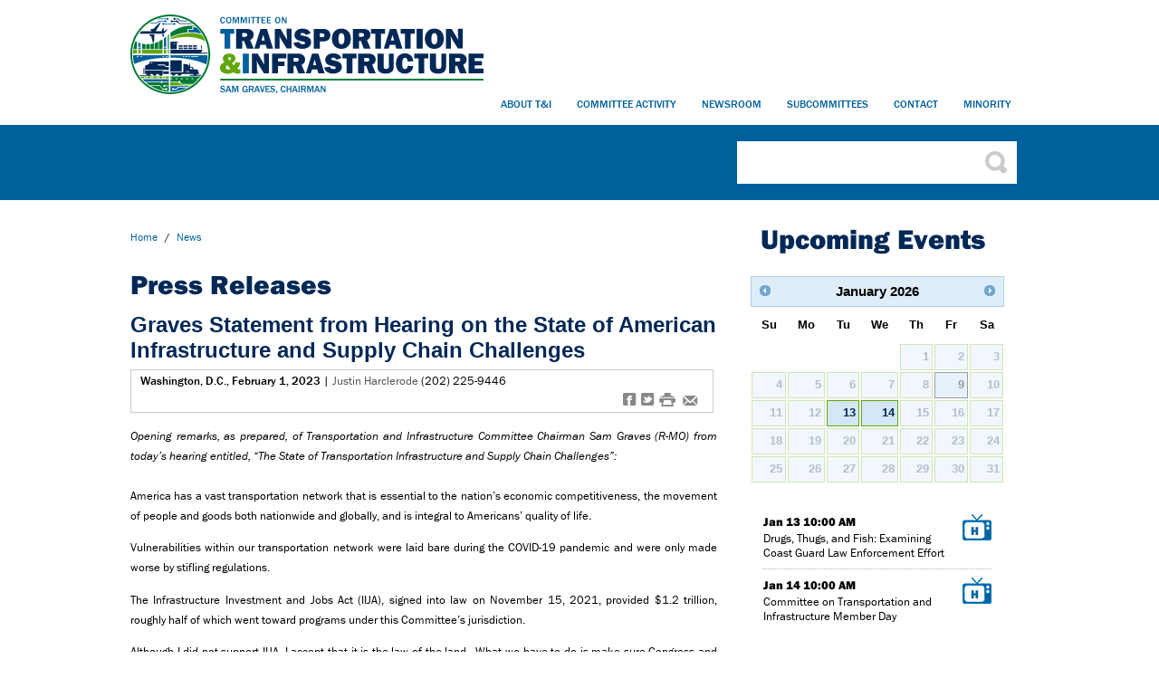

--- FILE ---
content_type: text/html; charset=utf-8
request_url: https://transportation.house.gov/news/documentsingle.aspx?DocumentID=406063
body_size: 7063
content:





<!DOCTYPE html>
<html lang="en">
<head><meta charset="utf-8" /><meta name="viewport" content="width=device-width, initial-scale=1.0" /><meta http-equiv="X-UA-Compatible" content="IE=Edge" /><title>
	Graves Statement from Hearing on the State of American Infrastructure and Supply Chain Challenges | Transportation and Infrastructure Committee
</title><meta http-equiv="pragma" content="no-cache" /><meta name="twitter:card" content="summary_large_image" /><meta name="twitter:site" content="@TransportGOP" /><meta name="twitter:site:id" content="35829796" /><meta property="twitter:account_id" content="35829796" /><meta name="twitter:title" content="Press Releases | Transportation and Infrastructure Committee" /><meta name="twitter:title" content="Graves Statement from Hearing on the State of American Infrastructure and Supply Chain Challenges | Transportation and Infrastructure Committee" /><meta name="twitter:description" /><meta property="og:image:width" content="1200" /><meta property="og:image:height" content="630" /><meta name="twitter:image" content="https://transportation.house.gov/images/facebook-meta2023.jpg" /><meta property="og:image" content="https://transportation.house.gov/images/facebook-meta2023.jpg" /><meta name="Description" />
  <script type="text/javascript" src="/js/audio-player.js"></script>
  <link rel="stylesheet" href="https://use.typekit.net/imi3bpf.css" /><link media="all" rel="stylesheet" type="text/css" href="/css/all.css" /><link rel="stylesheet" type="text/css" href="/css/jq.ui/jquery-ui.custom.css" media="all" /><link media="print" rel="stylesheet" type="text/css" href="/css/print.css" /><link rel="stylesheet" type="text/css" href="/styles/forms.css" /><link rel="stylesheet" type="text/css" href="/styles/media.css" />
  <script src="/sysjs/jquery.oldest.min.js"></script>
  <script type="text/javascript" src="/sysjs/cycle.js"></script>
  <script type="text/javascript" src="/sysjs/jquery.url.js"></script>
  <script type="text/javascript" src="/js/jquery-ui.custom.min.js"></script>
  <script type="text/javascript" src="/js/jquery.main.js"></script>
  
        <!-- Meta tags for Google -->
        <meta name="robots" content="NOODP" />
        <meta name="googlebot" content="NOODP" />
        <!-- RSS Feed -->
        <link rel="alternate" type="application/rss+xml" href="/news/rss.aspx" />
<!-- Google tag (gtag.js) -->
<script async src="https://www.googletagmanager.com/gtag/js?id=G-CWT12BWHF8"></script>
<script>
  window.dataLayer = window.dataLayer || [];
  function gtag(){dataLayer.push(arguments);}
  gtag('js', new Date());
  gtag('config', 'G-CWT12BWHF8', {
    allow_google_signals: false,
    cookie_flags: 'secure;',
    user_properties: {
      network: 'normal',
    },
  });
  gtag('config', 'G-XT2YCXBFE5', {
    allow_google_signals: false,
    cookie_flags: 'secure;',
    cookie_domain: 'transportation.house.gov',
    user_properties: {
      network: 'normal',
    },
  });
</script>

<script>
// Add noopener noreferrer to all target="_blank" links
(function() {
    function fixBlankLinks() {
        var links = document.querySelectorAll('a[target="_blank"]');
        links.forEach(function(link) {
            var rel = link.getAttribute('rel') || '';
            var hasNoopener = rel.indexOf('noopener') !== -1;
            var hasNoreferrer = rel.indexOf('noreferrer') !== -1;

            if (!hasNoopener || !hasNoreferrer) {
                var relValues = rel.split(' ').filter(function(v) { return v; });
                if (!hasNoopener) relValues.push('noopener');
                if (!hasNoreferrer) relValues.push('noreferrer');
                link.setAttribute('rel', relValues.join(' '));
            }
        });
    }

    // Run immediately for server-rendered content
    if (document.readyState === 'loading') {
        document.addEventListener('DOMContentLoaded', fixBlankLinks);
    } else {
        fixBlankLinks();
    }

    // Also run after delay to catch third-party widgets (Twitter, Facebook, Instagram)
    setTimeout(fixBlankLinks, 2000);
})();
</script>
</head>
<body id="ctl00_IntBody" class="int">
<div id="fb-root"></div>
<script>(function(d, s, id) {
  var js, fjs = d.getElementsByTagName(s)[0];
  if (d.getElementById(id)) return;
  js = d.createElement(s); js.id = id;
  js.src = "https://connect.facebook.net/en_US/all.js#xfbml=1&appId=182849685106219";
  fjs.parentNode.insertBefore(js, fjs);
}(document, 'script', 'facebook-jssdk'));</script>
<a class="accessibility" href="#main">Skip to Content</a>
  <div id="wrapper">
    <header id="header">
      <div class="container">
        <div class="logo-reps headshot">
          <a href="/">
            <img alt="Committee Chair Sam Graves Headshot" height="148" src="/images/graves-headshot.png">
          </a>
        </div>
        <div class="logo-reps desky">
          <a href="/">
            <img src="/images/tandi-2023.svg" width="600" alt="Transportation &amp; Infrastructure Committee">
          </a>
        </div>
        <div class="logo-reps mobi"><a href="/"><img src="/images/circle-logo2020.png" alt="Transportation &amp; Infrastructure Committee"></a></div>
        <div class="top-nav">
          <div class="signupbox"><form action="/forms/form/"><input type="hidden" name="ID" value="2775" /><input type="text" name="email" placeholder="email address" /><input type="submit" value=">" /></form></div>
          <a href="#" class="sign"><span class="hide">E-News </span>Sign-Up</a>
          <ul class="social">
            <li><a href="https://www.instagram.com/TransportGOP/"><img alt="Visit @TransportGOP on Instagram" src="/images/trans_i.png" /></a></li>
<li><a href="https://www.twitter.com/TransportGOP"><img alt="Visit @TransportGOP on Twitter" src="/images/trans_tw.png" /></a></li>
<li><a href="https://www.facebook.com/TransportGOP/"><img alt="Visit @TransportGOP on Facebook" src="/images/trans_fb.png" /></a></li>
<li><a href="https://www.youtube.com/Transport"><img alt="Visit @TransportGOP on YouTube" src="/images/trans_yt.png" /></a></li>
          </ul>
        </div>
        <nav class="nav-holder">
          <a href="#" class="opener"><span>Menu</span></a>
          <ul id="nav" class="slide">
            <li>
<a href="/about">About T&amp;I</a>
<ul>
    <li><a href="/about/ranking-member-sam-graves/">Chairman Graves</a></li>
    <li><a href="/about/history.htm">History</a></li>
    <li><a href="/about/membership.htm">Membership</a></li>
    <li><a href="/about/rules.htm">Committee Rules</a></li>
    <li><a href="/about/documents-resources.htm">Resources</a></li>
</ul>
</li>
<li>
<a href="/calendar">Committee Activity</a>
<ul>
    <li><a href="/calendar/?EventTypeID=541">Hearings</a></li>
    <li><a href="/calendar/?EventTypeID=542">Markups</a></li>
    <li><a href="/calendar/?EventTypeID=543">Meetings</a></li>
    <li><a target="_blank" href="https://docs.house.gov/Committee/Committees.aspx?Code=PW00">Committee Repository</a></li>
    <li><a target="_blank" href="https://www.govinfo.gov/committee/house-transportation?path=/browsecommittee/chamber/house/committee/transportation">GPO GovInfo</a></li>
    <!--<li><a href="/member-designated-projects/">Member Designated Projects</a>-->
    <li><a href="/amendments/">Amendment Process</a></li>
</ul>
</li>
<li>
<a href="/miscellaneous/newsroom.htm">Newsroom</a>
<ul>
    <li><a href="/news/documentquery.aspx?DocumentTypeID=2545">Press Releases</a></li>
    <li><a href="/news/documentquery.aspx?DocumentTypeID=2561">In the News</a></li>
    <li><a href="/news/documentquery.aspx?DocumentTypeID=2564">Letters</a></li>
    <!--<li><a href="/tweets">Tweet Station</a></li>-->
    <li><a href="/news/email/">The Runway</a></li>
</ul>
</li>
<li>
<a href="/Subcommittees">Subcommittees</a>
<ul>
    <li><a href="/Subcommittees/Subcommittee/?ID=107417">Aviation</a></li>
    <li><a href="/Subcommittees/Subcommittee/?ID=107418">Coast Guard and Maritime Transportation</a></li>
    <li><a href="/Subcommittees/Subcommittee/?ID=107419">Economic Development, Public Buildings and Emergency Management</a></li>
    <li><a href="/Subcommittees/Subcommittee/?ID=107420">Highways and Transit</a></li>
    <li><a href="/Subcommittees/Subcommittee/?ID=107421">Railroads, Pipelines and Hazardous Materials</a></li>
    <li><a href="/Subcommittees/Subcommittee/?ID=107422">Water Resources and Environment</a></li>
</ul>
</li>
<li>
<a href="#">Contact</a>
<ul>
    <li><a href="/contact/contact-us.htm">Get In Touch</a></li>
    <li><a href="/contact/staff-contact-list.htm">Staff Contact List</a></li>
    <li><a href="/forms/form/?ID=2775">Email Signup</a></li>
    <li><a href="https://forms.office.com/Pages/ResponsePage.aspx?id=mYITktAiSU2NMHFw1YltmGi8yCmBYaVNkdAM0yqXqe5UODlXSVUyNVRNVE5BVVZWSUpXWjUzMlNYNS4u" target="_blank">Room Request Form</a></li>
</ul>
</li>
<li class="last-child">
<a href="https://democrats-transportation.house.gov">Minority</a>
</li>
          </ul>
        </nav>
      </div>
    </header>
    <section class="intro" role="search">
      <div class="intro-top-line">
        <form action="/search/" class="search">
          <fieldset>
            <div class="row">
              <label for="search" class="hidden">search</label>
              <input id="search" type="search" name="q">
              <input type="submit" value="">
            </div>
          </fieldset>
        </form>
      </div>
    </section>
    <main id="main">
      <div id="content">
      <div class="crumbs">
        <a href="/">Home</a> <span class="arrow">/</span>
        <a href="/news" id="ctl00_SectionLink" class="SectionLink">news</a>
      </div>
      <div class="clearfix"></div>
        <h1>
          <span id="ctl00_PageLink">Press Releases</span>
        </h1>
        <div class="buffer">
          <table cellpadding="0" cellspacing="0" width="100%">
            <tr>
              <td id="ctl00_ContentCell">
<div id="ctl00_ctl22_ControlBody" class="news-item-page">
	
  <script type="text/javascript">
    (function (d, s, id) {
      var js, fjs = d.getElementsByTagName(s)[0];
      if (d.getElementById(id)) return;
      js = d.createElement(s); js.id = id;
      js.src = "//connect.facebook.net/en_US/all.js#xfbml=1&appId=421026521282796";
      fjs.parentNode.insertBefore(js, fjs);
    }(document, 'script', 'facebook-jssdk'));
  </script>

  <link rel="stylesheet" type="text/css" href="/styles/news.css" media="screen" />
  <link rel="stylesheet" type="text/css" href="/styles/qtip.css" media="screen" />
  <link rel="stylesheet" type="text/css" href="/styles/print.css" media="print" />
  <!--[if lt IE 9]>
    <link rel="stylesheet" type="text/css" href="/styles/oldie.css" />
  <![endif]-->
  <script type="text/javascript" src="/sysjs/audio.min.js"></script>
  <script type="text/javascript" src="/sysjs/qtip.js"></script>
  <script type="text/javascript">
    $(document).ready(function () {
      $(".blockquote").hover(function () {
        $(".blockshare").fadeToggle("slow", "linear");
      });
      
      $('a.preview[rel]').each(function () {
        var previewLink = $(this);
        previewLink.qtip({
          content: {
            text: function(event, api) {
              $.ajax({ url: previewLink.attr('rel') })
                .done(function(html) {
                  api.set('content.text', html);
                })
                .fail(function(xhr, status, error) {
                  api.set('content.text', status + ':' + error);
                });
              return '<img class="throbber" src="/img/load.gif" alt="Loading..." />';
            }
          },
          position: {
            my: 'top left',
            at: 'bottom center',
            target: previewLink
          },
          show: {
            event: 'click',
            solo: true // Only show one tooltip at a time
          },
          hide: {
            event: 'unfocus'
          },
          style: {
            classes: 'qtip-light qtip-shadow qtip-rounded',
            tip: {
              corner: true
            },
            width: 450
          }
        })
      });
    });
    audiojs.events.ready(function () {
      audiojs.createAll();
    });

    function popup(url) {
      var width = 700;
      var height = 275;
      var left = (screen.width - width) / 2;
      var top = (screen.height - height) / 2;
      var params = 'width=' + width + ', height=' + height;
      params += ', top=' + top + ', left=' + left;
      params += ', directories=no';
      params += ', location=no';
      params += ', menubar=no';
      params += ', resizable=no';
      params += ', scrollbars=no';
      params += ', status=no';
      params += ', toolbar=no';
      newwin = window.open(url, 'windowname5', params);
      if (window.focus) { newwin.focus() }
      return false;
    }
      </script>

  <h2 class="middleheadline">Graves Statement from Hearing on the State of American Infrastructure and Supply Chain Challenges</h2>
  
      
  <div class="topnewsbar">
  <div class="topnewstext">
      <b>
        Washington, D.C.,
        February 1, 2023</b>
        <!-- | 
      <a id="ctl00_ctl22_ContactMail" href="mailto:justin.harclerode@mail.house.gov">Justin Harclerode</a>
      (202-225-9446)-->
       | <a href="mailto:Justin.Harclerode@mail.house.gov">Justin Harclerode</a> (202) 225-9446
      
    </div>
    <div class="topshare">
      <a onmouseup="popup('https://www.facebook.com/sharer.php?u=https://transportation.house.gov/news/documentsingle.aspx?DocumentID=406063&t=Graves Statement from Hearing on the State of American Infrastructure and Supply Chain Challenges');" class="webicon">f</a> 
      <a onmouseup="popup('https://twitter.com/home?status=Graves Statement from Hearing on the State of American Infrastructure and Supply Chain Challenges+-+https://transportation.house.gov/news/documentsingle.aspx?DocumentID=406063');" class="webicon">t</a> 
      <a onclick="window.print();" class="webicon">#</a>
      <a href="http://www.addthis.com/bookmark.php" class="addthis_button_email webicon">e</a>
      <script type="text/javascript" src="//s7.addthis.com/js/250/addthis_widget.js"></script>
      <script type="text/javascript">
        var addthis_config = {
          data_track_clickback: false
        }
      </script>
    </div>
    
  </div>
  
  
  
  
  
  <div class="middlecopy">
    <div style="text-align: justify" class="bodycopy">
      
      
      <p><i>Opening remarks, as prepared, of Transportation and Infrastructure Committee Chairman Sam Graves (R-MO) from today’s hearing entitled, “The State of Transportation Infrastructure and Supply Chain Challenges”:<br />
<br />
</i>America has a vast transportation network that is essential to the nation’s economic competitiveness, the movement of people and goods both nationwide and globally, and is integral to Americans’ quality of life.<br />
</p>
<p>Vulnerabilities within our transportation network were laid bare during the COVID-19 pandemic and were only made worse by stifling regulations.<br />
</p>
<p>The Infrastructure Investment and Jobs Act (IIJA), signed into law on November 15, 2021, provided $1.2 trillion, roughly half of which went toward programs under this Committee’s jurisdiction.&nbsp;<br />
</p>
<p>Although I did not support IIJA, I accept that it is the law of the land.&nbsp; What we have to do is make sure Congress and this Committee ensure the money from IIJA is spent responsibly and is directed toward making our Nation’s transportation supply chain more efficient and resilient. &nbsp;We owe it to the American people to do just that.</p>
<p><i>Click <a href="https://transportation.house.gov/calendar/eventsingle.aspx?EventID=406040">here</a> for more information, including video and witness testimony.</i> </p>
    </div>
  </div>
  
  <div class="topnewsbar">
    <div class="topshare">
      <a onMouseUp="popup('https://www.facebook.com/sharer.php?u=https://transportation.house.gov/news/documentsingle.aspx?DocumentID=406063&t=Graves Statement from Hearing on the State of American Infrastructure and Supply Chain Challenges');" class="webicon">f</a> 
      <a onMouseUp="popup('https://twitter.com/home?status=Graves Statement from Hearing on the State of American Infrastructure and Supply Chain Challenges+-+https://transportation.house.gov/news/documentsingle.aspx?DocumentID=406063');" class="webicon">t</a> 
      <a onclick="window.print();" class="webicon">#</a>
      <a href="http://www.addthis.com/bookmark.php" class="addthis_button_email webicon">e</a>
      <script type="text/javascript" src="//s7.addthis.com/js/250/addthis_widget.js"></script>
      <script type="text/javascript">
        var addthis_config = {
          data_track_clickback: false
        }
      </script>
    </div>
    <div class="topnewstext">
      <div id="ctl00_ctl22_CatTags">
        <b>
        Tags:</b>
        
            <a href="/news/documentquery.aspx?IssueID=107417">
              Aviation</a>
      </div>
    </div>
  </div>
  <br />
  <div id="ctl00_ctl22_RelDocsWrapper" class="news-related-news">
    <span class="reldochead">Related News</span>
    <hr />
    <ul class="UnorderedNewsList">
      
          <li>
            <a href="/news/documentsingle.aspx?DocumentID=409239" class="middleheadline">
              Committee Approves Bill to Protect Air Traffic Control System from Government Shutdowns
            </a><br />
            Posted in Press Releases on December 18, 2025 |
            <a rel="preview.aspx?DocumentID=409239" class="preview">Preview <span class="previewicon">rr</span></a>
          </li>
        
          <li>
            <a href="/news/documentsingle.aspx?DocumentID=409231" class="middleheadline">
              What They Are Saying About the Aviation Funding Solvency Act
            </a><br />
            Posted in Press Releases on December 17, 2025 |
            <a rel="preview.aspx?DocumentID=409231" class="preview">Preview <span class="previewicon">rr</span></a>
          </li>
        
          <li>
            <a href="/news/documentsingle.aspx?DocumentID=409175" class="middleheadline">
              Chairmen Graves & Nehls Opening Statements from Hearing with FAA Administrator Bryan Bedford
            </a><br />
            Posted in Press Releases on December 16, 2025 |
            <a rel="preview.aspx?DocumentID=409175" class="preview">Preview <span class="previewicon">rr</span></a>
          </li>
        
          <li>
            <a href="/news/documentsingle.aspx?DocumentID=409190" class="middleheadline">
              Committee to Mark Up Slate of Bills, Including Measure to Protect the Air Traffic Control System from Government Shutdowns 
            </a><br />
            Posted in Press Releases on December 16, 2025 |
            <a rel="preview.aspx?DocumentID=409190" class="preview">Preview <span class="previewicon">rr</span></a>
          </li>
        
    </ul>
  </div>

  

  
  
</div>
</td>

            </tr>
            
          </table>
          
          
        </div>
      </div>
      <aside id="sidebar">
        
        
        
        
        
        
        
        <div class="column">
          
          <div id="ctl00_IntCalendar" class="date-tabs">
            <h2>Upcoming Events</h2>
            <div class="calendar-box" id="side-calendar">
            </div>
            <div class="tab-holder">
              <div class="tab-content">
                <div id="tab1" class="tab1">
                  <div class="posts-list">
                    
                        <div class="post-item">
                          <a href="/calendar/eventsingle.aspx?EventID=409252">
                            <span class="tv-bg">
                              H
                            </span>
                            <span class="date">Jan 13 10:00 AM</span>
                            <span class="ev-title">Drugs, Thugs, and Fish: Examining Coast Guard Law Enforcement Effort</span>
                          </a>
                        </div>
                      
                        <div class="post-item">
                          <a href="/calendar/eventsingle.aspx?EventID=409254">
                            <span class="tv-bg">
                              H
                            </span>
                            <span class="date">Jan 14 10:00 AM</span>
                            <span class="ev-title">Committee on Transportation and Infrastructure Member Day</span>
                          </a>
                        </div>
                      
                  </div>
                </div>
              </div>
            </div>
          </div>
          
          
          
          <div class="ico-box">
            <h2>Subcommittees</h2>
            <ul>
              <li><a href="/subcommittees/subcommittee/?ID=107417" title="Aviation" class="ico1">1</a></li>
              <li><a href="/subcommittees/subcommittee/?ID=107418" title="Coast Guard and Maritime Transportation" class="ico2">2</a></li>
              <li><a href="/subcommittees/subcommittee/?ID=107419" title="Economic Development, Public Buildings and Emergency Management" class="ico3">3</a></li>
              <li><a href="/subcommittees/subcommittee/?ID=107420" title="Highways and Transit" class="ico4">4</a></li>
              <li><a href="/subcommittees/subcommittee/?ID=107421" title="Railroads, Pipelines and Hazardous Materials" class="ico5">5</a></li>
              <li><a href="/subcommittees/subcommittee/?ID=107422" title="Water Resources and Environment" class="ico6">6</a></li>
            </ul>
          </div>
        </div>
        <div class="column">
          <div class="social-tabs">
            <div class="tab-holder">
              <ul class="tabset">
                
                <li><a href="#tab02" class="active">FACEBOOK</a></li>
              </ul>
              <div class="tab-content">
                
                <div id="tab02" class="tab01">
                  <div class="fb-like-box" data-href="https://www.facebook.com/TransportGOP" data-width="297" data-show-faces="false" data-header="false" data-stream="true" data-show-border="false"></div>
                </div>
              </div>
            </div>
          </div>
          <div class="releases-box">
            <h2>Releases</h2>
            <ul>
            	
            <li>
                <strong class="date"><span>Jan</span>09</strong>
                <div class="text-box">
                  <a href="/news/documentsingle.aspx?DocumentID=409255"><strong class="title">T&I Committee to Hold Member Day Hearing</strong></a>
                  <p>Washington, D.C. – Transportation and Infrastructure Committee Chairman Sam Graves (R-MO) announced that the Committee will hold a Member Day hearing ...</p>
                </div>
              </li>
            	
            <li>
                <strong class="date"><span>Jan</span>06</strong>
                <div class="text-box">
                  <a href="/news/documentsingle.aspx?DocumentID=409253"><strong class="title">Statements of Chairman Graves and Ranking Member Larsen on the Passing of T&I Member Doug LaMalfa</strong></a>
                  <p>Washington, D.C. – Transportation and Infrastructure Committee Chairman Sam Graves (R-MO) and Transportation and Infrastructure Committee Ranking Memb...</p>
                </div>
              </li>
            
            </ul>
          </div>
        </div>
      </aside>
    </main>
    <footer id="footer">
      <div class="holder">
        <div class="block">
          <div class="autor-box">
            <div class="img-man"></div>
            <span class="text"><strong>Chairman Sam Graves</strong> Transportation &amp; Infrastructure Committee</span>
          </div>
          <div class="column-holder">
            <a href="/" class="logo-footer reps">Transportation &amp; Infrastructure Committee</a>
            <a href="https://www.house.gov" class="logo-footer2">logo</a>
            <div class="contact">
              <address><strong>U.S. House of Representatives</strong><br />
2165 Rayburn House Office Building <br />
Washington, DC 20515 <br />
Phone: (202) 225-9446<br />
</address>
            </div>
          </div>
        </div>
      </div>
      <div class="footer-bottom">
        <div class="bottom-holder">
        <ul class="footer-nav">
    <li><a href="/miscellaneous/accessibility.htm">Accessibility</a></li>
    <li><a href="https://democrats-transportation.house.gov/">Minority Site</a></li>
    <li><a href="/miscellaneous/privacy-policy.htm">Privacy Policy</a></li>
    <li><a href="/tools">Tools</a>
    </li>
    <li><a href="/about">About T&amp;I</a></li>
    <li><a href="/calendar">Hearings/Votes</a></li>
    <li><a href="/miscellaneous/newsroom.htm">Newsroom</a></li>
    <li><a href="/subcommittees">Subcommittees</a></li>
    <li><a href="/contact">Contact</a></li>
</ul>
        </div>
      </div>
      <a class="accessibility" href="#wrapper">Back to top</a>
    </footer>
  </div>
  <script>
  (function(i,s,o,g,r,a,m){i['GoogleAnalyticsObject']=r;i[r]=i[r]||function(){
  (i[r].q=i[r].q||[]).push(arguments)},i[r].l=1*new Date();a=s.createElement(o),
  m=s.getElementsByTagName(o)[0];a.async=1;a.src=g;m.parentNode.insertBefore(a,m)
  })(window,document,'script','https://www.google-analytics.com/analytics.js','ga');

  ga('create', 'UA-45258942-1', 'house.gov');
  ga('send', 'pageview');

</script>
<script type="text/javascript" src="/js/jquery.imagemap.min.js"></script>
<script type="text/javascript">
  $(document).ready(function(e) {
   $('img[usemap]').rwdImageMaps();
  });
  </script>
</body>
</html>


--- FILE ---
content_type: text/css
request_url: https://transportation.house.gov/css/all.css
body_size: 9881
content:
*{
	font-size: 100.01%;
}
html {font-size: 75.0%;}
body{
	margin:0;
	color:#000;
	font:1.1em/1.667em franklin-gothic-urw,Arial, Helvetica, sans-serif;
	background:#fff;
	-webkit-text-size-adjust:100%;
	-ms-text-size-adjust: none;
	min-width:320px;
}

.accessibility {
  position: absolute;
  left: -10000px;
  top: auto;
  width: 1px;
  height: 1px;
  overflow: hidden;
}

.accessibility:focus {
  position: static;
  width: auto;
  height: auto;
}

.hidden {
  position: absolute;
  left: -9999px;
  top: auto;
  width: 1px;
  height: 1px;
  overflow: hidden;
}

.clearfix {clear:both;}
.buffer img{border-style:none;max-width:980px;}
b,
strong {
	font-weight: 500;
}
a{
	text-decoration:none;
	color:#000;
}
a:hover{text-decoration:underline;}
a:active{background-color: transparent;}
.buffer a {color:#00609c;}
input,
textarea,
select{
	font:100% Arial, Helvetica, sans-serif;
	vertical-align:middle;
	color:#000;
}
form, fieldset{
	margin:0;
	padding:0;
	border-style:none;
}
header, footer, article, section, hgroup, nav, figure, aside { display: block; }
figure {
	margin:0;
	padding:0;
}
[type=search],
input[type="search"]::-webkit-search-cancel-button {
	-webkit-appearance: none;
}
input[type="image"]{padding:0;border:none;}
input[type=text], input[type=password], input[type=file], input[type=submit], textarea{-webkit-appearance:none;}
em[class*="chairman"] {
  display:block;
}
.blue-call {
	margin: 0 auto;
	display: block;
	text-align:center;
	color: #00609c;
	font-size: 4.5em;
	font-weight:bold;
}
.highlight {
	display:block;
	margin: 0 auto 25px;
	color: #fff;
	background: #00609c;
	border-radius: 15px;
	padding: 10px;
	text-align:center;
	width: 200px;
	font-size: 28px;
	line-height: 29px;
	text-transform: uppercase;
	font-weight: 500;
}

#stopper {
  position:absolute;
  visibility:hidden;
  bottom:800px;
  width:10px;
  height:10px;
}
#sidebar.active {
  position:absolute;
  top:23px;
  margin-left:681px;
}
#sidebar.stop {
  position:absolute;
  bottom:300px;
  margin-left:681px;
}
.posts-list .tv-bg{
  color:#00609c;
  font-weight:bold;
  text-align:center;
  background: url(../images/tv.png) no-repeat 100% 0; /* 32 x 29 */
  float:right;
  display:block;
  width: 22px;
  height:18px;
  line-height:18px;
  padding:9px 8px 2px 2px;
  margin:0 0 2px 10px;
}
a.event i.location {display:block;}
.bigbutton {
  position:absolute;
  display:block;
  width:100%;
  height:185px;
  top:0;
  left:0;
}
.bigbutton:hover {background:rgba(255, 255, 255, 0.3)}
.yt-container {
  position:relative;
  padding-bottom:56.25%;
  padding-top:30px;
  height:0;
  overflow:hidden;
}
.yt-container iframe, 
.yt-container embed, 
.yt-container object {
  position:absolute;
  top:0;
  left:0;
  width:100%;
  height:100%;
}
.selectedweek {border:1px solid #ececec;}
/*.calendar-box {width:99%;}*/
.buffer .topnewsbar {border:1px solid #ccc;width:96%; background-color: #fff; color: #000;}
.buffer .newssearchtext {
	font-weight: 500;
}
.issuedesc {
	font-weight: 400;
}
.buffer .dk_options a:hover, .buffer .dk_option_current a {
	background-color: #00609c;
}
.buffer .nicedropbtn {
	margin: 0;
}
.buffer a.preview {display:none;}
.subcomBody {margin-bottom:15px;}
.intcalendar .CalendarTitleStyle {
  height:35px;
  font-size:2em;
}
.intcalendar .CalendarDayStyle, 
.intcalendar .CalendarTodayStyle, 
.intcalendar .CalendarWeekendDayStyle {
  font-size:1.8em;
  height:35px;
}
.autor-box .img-man {
  width:367px;
  height:367px;
  background:url('/images/img-man.png');
}
#IssueList input {
  background:#ecebeb;
  border:1px solid #c2c2c2;
}
#IssueList {margin-bottom:10px;}
.buffer .blockquote, .buffer .topWrapSpacer {display:none !important;}
.buffer .relatedpicsholder .relatedpics li img {width:100%;}
.Newsroom {margin-top:20px;}
.CalendarControl {
  border:none !important;
  width:100%;
}
.CalendarControl td[colspan="7"]{
  background-color:#ebecec !important;
}
.CalendarWeekendDayStyle a, 
.CalendarDayStyle a {
  background:#00609c;
  color:#fff;
  padding:3px 2px;
  width:22px;
  display:block;
}
.int .CalendarWeekendDayStyle a, 
.int .CalendarDayStyle a {
  padding:6px 2px;
  width:32px;
}
.buffer .blogSnippet {max-height:650px;}
.buffer .blogSnippet a.middleheadline {font-size:1.8em;r}
.buffer .dk_container a {max-width:260px;}
.hide {display:none !important;}
.buffer a.middleheadline {
  color: #002856;
  font-weight: 500;
}
.buffer a.middheadline b {
	font-weight: 500;
}
.buffer h4.middleheadline a {
  color: #00609c;
  font-size:16px;
}
.shusterbox h2 {margin:0 0 10px;}
.shusterbox .more {
  float: right;
  color: #00609c;
  background: url(../images/arrow3.png) no-repeat 86% 16px;
  padding: 10px 20px 0 0;
  text-transform: uppercase;
  font-weight: bold;
  margin-top:30px;
}
.shusterbox {
  padding:15px;
  border:1px solid #cacdd0;
  background:#fff;
  font-size:1.2em;
  width:92.5%;
  margin:0 0 10px 10px;
  position:relative;
}
.shusterbox img {
  float:left;
  margin-right:15px;
  border-radius:5px;
}
.holdasec {
  display:block;
  position:absolute;
  width:100%;
  height:170px;
  background:rgba(255, 255, 255, 0.6);
}
.aboutlinks a:hover {
  text-decoration:none;
  text-shadow: 0px 0px 10px #000;
}
.aboutlinks a {
  width:300px;
  height:209px;
  display:block;
  color:#FFF;
  font-weight:bold;
  font-size:2.9em;
  text-shadow: 0px 0px 5px #555;
  box-shadow: 0px 0px 5px #555;
  text-align:center;
  float:left;
  margin:10px 0 0 10px;
}
.aboutlinks a.archive {background:url('/images/archives.jpg');}
.aboutlinks a.rules {background:url('/images/rules.jpg');}
.aboutlinks a.history {background:url('/images/history.jpg');}
.aboutlinks a.contact {background:url('/images/contact.jpg');}
.aboutlinks a.membership {background:url('/images/membership.jpg');}
.aboutlinks a.resources {background:url('/images/resources.jpg');}
.contactbox {width:100%;}

.aboutlinks a span {
  background:rgba(0, 0, 0, 0.5);
  padding:0;
  display:flex;
  justify-content: center;
  align-items: center;
  width:100%;
  height:100%;
  line-height: 1em;
}
.contactbox a span{
  background:rgba(0, 0, 0, 0.5);
  padding:95% 0;
  display:block;
  width:100%;
  height:auto;
}
.contactbox a:hover {
  text-decoration:none;
  text-shadow: 0px 0px 10px #000;
}
.contactbox a span:hover, 
.aboutlinks a span:hover {background:rgba(0, 0, 0, 0.3);}
.contactbox a{
  width:200px;
  height:400px;
  display:block;
  color:#FFF;
  font-weight:bold;
  font-size:1.8em;
  text-shadow: 0px 0px 5px #555;
  box-shadow: 0px 0px 5px #555;
  text-align:center;
  float:left;
  margin:10px 0 0 10px;
}
.contactbox a.cont {background:url('/images/cont.jpg');}
.contactbox a.news {background:url('/images/news.jpg');}
.contactbox a.media {background:url('/images/media.jpg');}
a.slide-next {
  background: url(/img/next.png);
  left:91%;
}
a.slide-prev {
  background: url(/img/prev.png);
  left:10px;
}
a.slide-next, a.slide-prev {
  display:block;
  width:42px;
  height:60px;
  position:absolute;
  z-index:99;
  top:35%;
  opacity:0.1;
  z-index:999;
}
.issuesList {
  list-style-type:none;
  padding:0;
}
.mask:hover a.slide-next, .mask:hover a.slide-prev {
  opacity:0.4;
  transition: opacity .25s ease-in-out;
   -moz-transition: opacity .25s ease-in-out;
   -webkit-transition: opacity .25s ease-in-out;
}
#content h1 {
	font-size: 2.5rem;
	color: #002856;
}
.buffer .relatedpicsholder {
  width: 450px;
  height: auto;
  margin: auto;
  float: none;
}
.buffer .relatedpics {
  height: auto;
}
.buffer h2.middleheadline {
	font-weight: bold ;
	font-size: 1.8em !important;
	line-height: 1.2em !important;
	margin-bottom: .2em;
	font-family:arial; }
.buffer h3.middleheadline {
	font-size: 1.2em !important;
}
#content .post a:hover {text-decoration:none;}
.membertable td {width:50%;}
.membertable {
  font-size:1.2em;
}
.memberbox {
  float: left;
  margin-right: 5px;
  width: 100px;
  height: 100px;
  overflow: hidden;
  border: 5px solid #ebebeb;
}
.subcommittee-box h2 {
  font-size: 2.333em;
  line-height: 1.143em;
  color: #007934;
  width: 100%;
  padding: 10px 0 10px 0;
  text-align: center;
}
.subcommittee-box h3 {
  font-size: 1.8em;
  line-height: 1em;
  color: #000;
  margin:12px 0;
  color: #00609c;
}
.iss-box div {
  width: 80px;
  height: 80px;
  position: absolute;
  right: -5px;
  top: 10px;
}
#wrapper{
	overflow:hidden;
	position:relative;
}
#header{
	max-width:992px;
	margin:0 auto;
	padding:16px 0 0;
	position:relative;
}
#header:after{
	content:'';
	display:block;
	clear:both;
}
.logo{
	float:left;
	background:url(../images/logo.png) no-repeat;
	width:264px;
	height:212px;
	text-indent:-9999px;
	overflow:hidden;
	margin:0 0 0 20px;
	position:relative;
	z-index:100;
}

.logo-reps {
	position: relative;
    min-height: 196px;
    float: left;
    z-index: 99;
}

.logo-reps.mobi {
	display: none;
}

.logo-reps img {
	max-width: 390px;
}

.logo a {
	display:block;
	height:100%;
}

.top-nav{
	position:absolute;
	top:-53px;
	z-index:200;
	right:0;
	padding:0 12px 0 0;
}
.top-nav .sign{
	float:right;
	background:#00609c;
	color:#fff;
	font-size:1.167em;
	line-height:1.286em;
	text-align:center;
	padding:15px 34px 15px;
}
.top-nav .signupbox {
  position:relative;
	background:#00609c;
	color:#fff;
	font-size:1.167em;
	line-height:1.286em;
	text-align:center;
	padding:10px 34px 15px;
}
.top-nav .signupbox input[type="text"]{
  border:none;
  font-style:italic;
  padding:5px;
  width:270px;
  height: 16px;
}
.top-nav .signupbox input[type="submit"]{
  border: none;
  margin: 0;
  height: 26px;
  padding: 0 10px;
}
.top-nav .social{
	float:right;
	padding:9px 14px;
	margin:0;
	list-style:none;
}
.top-nav .social li{
	float:left;
	margin:0 0 0 8px;
}
.top-nav .social li a,.top-nav .social li img{
	height:38px;
	width:38px;
}
/*.top-nav .social .facebook{background:url(../images/social.png) no-repeat;}
.top-nav .social .twitter{background:url(../images/social.png) no-repeat -48px 0;}
.top-nav .social .youtube{background:url(../images/social.png) no-repeat -95px 0;}
.top-nav .social .flickr{background:url(../images/social.png) no-repeat -141px 0;}*/
.nav-holder{
	float:right;
	position:relative;
	z-index:100;
	padding:63px 5px 0 0;
}
#nav{
	padding:0;
	margin:0;
	list-style:none;
}
#nav:after{
	content:'';
	display:block;
	clear:both;
}
#nav>li{
	float:left;
	font-size:14px;
	line-height:18px;
	position:relative;
}
#nav>li>a{
	display:block;
	color:#00609c;
	padding:27px 14px 30px;
	font-weight: 500;
	text-transform: uppercase;
    font-size: 12px;
}
#nav>li.hover>a{
	background:#fff;
	border:1px solid #007934;
	border-bottom:0;
	text-decoration:none;
	padding:26px 13px 16px;
}
#nav li.hover ul{display:block;}
#nav li ul{
	position:absolute;
	display:none;
	background:#fff;
	border:1px solid #007934;
	border-top:0;
	top:60px;
	padding:9px 0;
	margin:0 0 0 -117px;
	list-style:none;
	left:50%;
	width:233px;
	font-size:12px;
	line-height:18px;
	z-index:200;
}
#nav li:first-child ul{
	left:0;
	margin:0;
}
#nav li.last-child ul{
	left:auto;
	right:0;
	margin:0;
}
#nav li ul a{
	color:#000;
	display:block;
	padding:6px 23px 7px;
}
#nav ul li.active>a,
#nav ul li.hover>a{
	background:#00609c;
	text-decoration:none;
	color:#fff;
}
.intro{
	position:relative;
	width:100%;
}
.intro:after{
	content:'';
	display:block;
	clear:both;
}
.intro .intro-top-line{
	float:left;
	width:100%;
	margin:-74px 0 0;
	border-top:1px solid #00609c;
	border-bottom:1px solid #00609c;
	background: #00609c;
	overflow:hidden;
}
.Newsroom .search, 
.intro .search{
	max-width:966px;
	margin:0 auto;
	padding:17px 0 ;
}
.intro .search fieldset{overflow:hidden;}
.Newsroom .search .row{
	float:right;
	box-shadow:0px 0px 5px #555;
	background:whitesmoke;
	width:96%;
	height:41px;
	padding:3px 10px 3px 10px;
  margin-bottom:15px;
}
.intro .search .row{
	float:right;
	background:#fff;
	width:289px;
	height:41px;
	padding:3px 10px 3px 10px;
}
.Newsroom .search .row input[type="text"],
.Newsroom .search .row input[type="search"]{
	float:left;
	height:21px;
	font-size:1.167em;
	line-height:1.429em;
	padding:10px 0;
	margin:0;
	border:0;
	width:94%;
	background:none;
	box-sizing:content-box;
	-webkit-box-sizing:content-box;
	outline:none;
	-woz-box-sizing:content-box;
}
.intro .search .row input[type="text"],
.intro .search .row input[type="search"]{
	float:left;
	height:21px;
	font-size:1.167em;
	line-height:1.429em;
	padding:10px 0;
	margin:0;
	border:0;
	width:254px;
	background:none;
	box-sizing:content-box;
	-webkit-box-sizing:content-box;
	outline:none;
	-woz-box-sizing:content-box;
}
.Newsroom .search .row input[type="submit"], 
.intro .search .row input[type="submit"]{
	float:right;
	background:url(../images/btn-search.png) no-repeat;
	width:25px;
	height:25px;
	border:none;
	margin:8px 0 0 10px;
	padding:0;
	cursor:pointer;
}
.intro .holder{
	background: #fff;
	border-bottom:1px solid #007934;

}
.intro .holder .block{
	max-width:990px;
	margin:0 auto;
	padding:0;
}
.intro .holder .block:after{
	content:'';
	display:block;
	clear:both;
}
.cycle-gallery {
	position: relative;
	margin:-64px 0 0;
	float:left;
	max-width: 647px;
  z-index:1;
  width:100%;
}
.cycle-gallery:before,
.cycle-gallery:after{
	content:"";
	position:absolute;
}
.cycle-gallery:before {
	top:50%;
	bottom:13px;
	left:10px;
	right:10px;
	-webkit-box-shadow:0 0 15px rgba(0,0,0,1);
		-moz-box-shadow:0 0 15px rgba(0,0,0,1);
			box-shadow:0 0 15px rgba(0,0,0,1);
	-moz-border-radius:100px / 10px;
		border-radius:100px / 10px;
}
.cycle-gallery .mask {
	position: relative;
	overflow: hidden;
	max-width: 647px;
}
.cycle-gallery .mask .slideset {
	float: left;
  margin:0;
  padding:0;
  list-style-type:none;
  width:100%;
}
.cycle-gallery .mask .slide {
	width: 100%;
	float: left;
  max-height:405px;
}
.cycle-gallery .mask .slide iframe, 
.cycle-gallery .mask .slide img{
	vertical-align:top;
	width:100%;
}
.cycle-gallery .mask .slide img{height:100%;}
.cycle-gallery .open-close{
	overflow:hidden;
	position:absolute;
	bottom:0;
	left:0;
	width:100%;
}
.cycle-gallery .open-close .opener-box{
	background:url(../images/bg-slide-opener.png) no-repeat;
	width:45px;
	height:18px;
	display:block;
	padding:35px 10px 10px;
}
.cycle-gallery .open-close .opener{
	display:block;
	background:url(../images/openclose-slide.png) no-repeat 0 -17px;
	width:17px;
	height:17px;
	text-indent:-9999px;
	overflow:hidden;
}
.cycle-gallery .open-close.active .opener{background:url(../images/openclose-slide.png) no-repeat 0 0;}
.cycle-gallery .open-close .slider{
	background:#000;
	background:rgba(0, 0, 0, 0.7);
	font-size:2.167em;
	color:#fff;
	line-height:1.333em;
	overflow:hidden;
	padding:23px 26px 25px;
}
.cycle-gallery .open-close .slider p{margin:0;}
.post-holder{
	float:right;
	padding:12px 10px 9px 3px;
}
.post-holder .post{
	overflow:hidden;
	width:312px;
	padding:15px 0 17px 0;
	border-top:1px dotted #007934;
}
.post-holder .post:first-child{border:none;}
.post-holder .post .img-holder{
	float:left;
	padding:1px;
	border:1px solid #dcdcdc;
}
.post-holder .post .img-holder img{vertical-align:top;}
.post-holder .post .text-box{
	overflow:hidden;
	padding:8px 13px;
	color:#333;
}
.post-holder .post .title{
	display:block;
	line-height:19px;
	margin:0 0 14px;
}
.post-holder .post a{color:#00609c;}
.post-holder .post .date{
	display:block;
	line-height:15px;
	padding:0 0 0 2px;
}
.post-holder .hero {
	display: flex;
	list-style: none;
	flex-direction: column;
	padding: 0;
	margin: 0;
	max-width: 310px;
}
.post-holder .hero li {
	margin: 10px 0;
}
.post-holder .hero a {
	border: 1px solid #002856;
	background: #002856;
    border-radius: 100px;
    font-size: 21px; 
    color: #fff;
    text-transform: uppercase;
    text-align: center;
    width: 300px;
    height: 63px;
    display: -ms-flex;
    display: flex;
    justify-content: center;
    align-items: center;
    margin: 0;
    text-decoration: none;
    -webkit-transition: color .3s ease-in-out;
	transition: color .3s ease-in-out;
	font-weight: 500;
}
.post-holder .hero a:hover {
	border: 1px solid #007934;
	background-color: #007934;
	text-decoration: none;
	color: #fff;
}
#main{
	overflow:hidden;
	margin:0 auto;
	max-width:992px;
	padding:26px 0 0;
	position:relative;
	z-index:20;
}
.EventsList, 
.issuesList, 
#content{
	float:left;
	padding:4px 0 0;
	max-width:648px;
  width:100%
}
.EventsList li, 
.issuesList li, 
#content .post{
	border:1px solid #cacdd0;
	position:relative;
	background:#fff;
	margin:0 0 31px;
	padding:27px 28px 20px 27px;
}
.EventsList li:before,
.EventsList li:after,
.issuesList li:before,
.issuesList li:after, 
.shusterbox:before,
.shusterbox:after, 
#content .post:before,
#content .post:after{
	content:"";
	position:absolute;
	z-index:-1;
}
.EventsList li:before, 
.issuesList li:before, 
.shusterbox:before, 
#content .post:before {
	top:50%;
	bottom:0;
	left:10px;
	right:10px;
	-webkit-box-shadow:0 0 15px rgba(0,0,0,1);
		-moz-box-shadow:0 0 15px rgba(0,0,0,1);
			box-shadow:0 0 15px rgba(0,0,0,1);
	-moz-border-radius:100px / 10px;
		border-radius:100px / 10px;
}
#content .post h2{
	color:#002856;
	font-size:2.167em;
	line-height:1.115em;
	margin:0 0 20px;
	min-height:55px;
	padding:0 20px 0 78px;
	font-weight: 500;
}

.img-box .iss-box{
	position:absolute;
	margin:-6px 0 0;
	top:0;
	width:69px;
	padding:20px 0 8px;
	text-align:center;
	right:24px;
	background:#00609c;
	font-size:3.167em;
	line-height:1.105em;
	text-transform:uppercase;
	color:#fff;
  	height:45px;
}
.img-box .iss-box:after{
	background:url(../images/arrow1.png) no-repeat;
	width:4px;
	height:4px;
	left:0;
	top:0;
	margin:0 0 0 -4px;
	content:'';
	position:absolute;
	clear:both;
}

#content .post .issue-107418 {background:url(../images/w_ico1.png) no-repeat 22px 12px;}
#content .post .issue-107421 {background:url(../images/w_ico2.png) no-repeat 20px 4px;}
#content .post .issue-107417 {background:url(../images/w_ico3.png) no-repeat 16px 7px;}
#content .post .issue-107419 {background:url(../images/w_ico4.png) no-repeat 16px 7px;}
#content .post .issue-107420 {background:url(../images/w_ico5.png) no-repeat 16px 7px;}
#content .post .issue-107422 {background:url(../images/w_ico6.png) no-repeat 16px 7px;}
#content .post .issue-108302 {background:url(../images/w_icoover.png) no-repeat 16px 7px;}
#content .post .issue- {background:url(../images/w_icotran.png) no-repeat 16px 7px;}

ul.EventsList > li {
  padding:15px 0 15px 80px;
  margin-bottom:15px;
}
.UnorderedNewsList .issue-107418 {background:url(../images/ico1.png) #FFF no-repeat 35px 18px;background-size:30px;}
.UnorderedNewsList .issue-107421 {background:url(../images/ico2.png) #FFF no-repeat 35px 18px;background-size:30px;}
.UnorderedNewsList .issue-107417 {background:url(../images/ico3.png) #FFF no-repeat 35px 18px;background-size:30px;}
.UnorderedNewsList .issue-107419 {background:url(../images/ico4.png) #FFF no-repeat 35px 18px;background-size:30px;}
.UnorderedNewsList .issue-107420 {background:url(../images/ico5.png) #FFF no-repeat 35px 18px;background-size:30px;}
.UnorderedNewsList .issue-107422 {background:url(../images/ico6.png) #FFF no-repeat 35px 18px;background-size:30px;}
.UnorderedNewsList .issue-108302 {background:url(../images/icoover.png) #FFF no-repeat 35px 18px;background-size:30px;}
.UnorderedNewsList .issue- {background:url(../images/icotran.png) #FFF no-repeat 35px 17px;background-size:30px;}

.UnorderedNewsList.big li {
  background-size:60px;
  background-position:20px 40px;
  padding:10px 20px 20px 100px;
}

.blurb-block,
.hash {
	font-weight: 600;
	font-size: 20px;
}

.red {
	color: #ff0000;
}

.signup-block {
	margin: 20px 0 40px;
	text-align:center;
}

.signup-block input[type="email"] {
	border: 1px solid #0071b9;
	border-radius: 10px;
	background: #f2f2f2;
	color: #0071b9;
	font: 300 1.2em/1.667em 'Source Sans Pro', sans-serif;
	padding: 6px 10px;
	min-width: 280px;
}

.signup-block input::-webkit-input-placeholder { /* Chrome/Opera/Safari */
  color: #0071b9;
}
.signup-block input::-moz-placeholder { /* Firefox 19+ */
  color: #0071b9;
}
.signup-block input:-ms-input-placeholder { /* IE 10+ */
  color: #0071b9;
}
.signup-block input:-moz-placeholder { /* Firefox 18- */
  color: #0071b9;
}

.signup-block input[type="submit"] {
    color: #fff;
    background: #ff0000;
    border-color: #ff0000;
    display:block;
    margin: 15px auto 0;
    font-weight: 700;
    font-size: 14px;
    padding: 10px 40px;
    border-radius: 40px;
    border: none; }

#content .post .img-box{
	text-align:center;
	border-top:2px solid #007934;
	position:relative;
	margin:0 0 32px;
}
#content .post .img-box img{
	vertical-align:top;
	width:100%;
	height:auto;
}
#content .post .img-box .date{
	position:absolute;
	margin:-6px 0 0;
	top:0;
	width:69px;
	padding:20px 0 8px;
	text-align:center;
	right:24px;
	background:#00609c;
	font-size:3.167em;
	line-height:1.105em;
	text-transform:uppercase;
	color:#fff;
}
#content .post .img-box .date span{
	display:block;
	font-size:0.421em;
	line-height:1.250em;
	margin:0 0 -6px 2px;
}
#content .post .img-box .date:after{
	background:url(../images/arrow1.png) no-repeat;
	width:4px;
	height:4px;
	left:0;
	top:0;
	margin:0 0 0 -4px;
	content:'';
	position:absolute;
	clear:both;
}
#content .post .text-box{
	padding:0 6px;
	margin:0 0 22px;
	overflow:hidden;
}
#content .post .text-box p{margin:0 0 10px;}
#content .post .btn-box{
	overflow:hidden;
	padding:9px 0 0;
	border-top:1px solid #ddd;
}
#content .post .btn-box a{
	float:left;
	margin:0 0 0 4px;
}
#content .post .btn-box .title{
	float:left;
	font-weight:500;
	text-transform:uppercase;
	color:#333;
	letter-spacing:1px;
	margin:0 8px 0 0;
}
#content .post .btn-box a img{vertical-align:top;}
#content a.more, 
#content .post .btn-box a.more{
	float:right;
	color:#00609c;
	background:url(../images/arrow3.png) no-repeat 100% 8px;
	padding:2px 10px 0 0;
	text-transform:uppercase;
	font-weight:500;
}
.pagging{
	padding:15px 0 0 1px;
	margin:0 0 58px;
	list-style:none;
	overflow:hidden;
	text-align:center;
	font-size:1px;
}
.pagging li{
	padding:7px 0 0;
	font-size:12.000em;
	line-height:1.500em;
	color:#00609c;
	vertical-align:middle;
	display:inline-block;
}
.pagging li a{
	display:block;
	padding: 1px 6px 0;
	color:#00609c;
}
.pagging li.prev{
	float:left;
	font-size:11em;
	line-height:1.909em;
	font-weight:bold;
	width:67px;
	padding:0;
	margin:0 16px 0 0;
}
.pagging li.prev a{
	color:#fff;
	display:block;
	padding:5px 0 6px 0;
	background:#00609c;
}
.pagging li.next{
	padding:0;
	float:right;
	font-size:11em;
	line-height:1.909em;
	width:67px;
	font-weight:bold;
}
.pagging li.next a{
	color:#fff;
	padding:5px 2px 6px 0;
	display:block;
	background:#00609c;
}
.pagging li a:hover,
.pagging li.active a{
	color:#fff;
	text-decoration:none;
	display:block;
	background:#00609c;
}
#sidebar{
  float:right;
	max-width:310px;
}
#sidebar .headshot {
	text-align: center;
}
.nosidebar #sidebar{display:none;}
.nosidebar #content{width: 95%;max-width:100%;}
.int #sidebar{
  float:right;
  position:static;
	max-width:310px;
	margin:0 12px 0 0;
  right:0;
}
.date-tabs{
	overflow:hidden;
	margin:0 0 25px;
}
.date-tabs h2{
	font-size:2.333em;
	line-height:1.143em;
	color:#002856;
	text-align:center;
	margin:0 0 8px;
	padding:0 10px 0 0;
}
.nav-btns{overflow:hidden;}
.nav-btns a{color:#00609c;}
.nav-btns a.btn-prev{float:left;}
.nav-btns a.btn-next{float:right;}
.date-tabs .tab-holder{
	background:#fff;
	padding:15px 0;
}
.date-tabs .tabset{
	padding:11px 0 10px 14px;
	margin:0;
	list-style:none;
	overflow:hidden;
}
.date-tabs .tabset li{
	float:left;
	margin:0 13px 0 14px;
	font-size:1.083em;
	line-height:1.923em;
	text-transform:uppercase;
}
.date-tabs .tabset li a{
	color:#007934;
	font-weight:bold;
}
.date-tabs .tabset li a:hover,
.date-tabs .tabset li a.active{
	color:#000;
	text-decoration:none;
}
.date-tabs .tab-content{
	background:#fff;
	margin:0 15px;
}
.date-tabs .title{
	font-size:1.500em;
	line-height:1.222em;
	color:#000;
	display:block;
	padding:0 8px;
}
.date-tabs .tab1{
	position:relative;
	padding:5px 14px;
}
.date-tabs .tab1 .add{
	background:url(../images/events.png) no-repeat;
	width:38px;
	height:38px;
	text-indent:-9999px;
	overflow:hidden;
	position:absolute;
	top:9px;
	right:13px;
}
.date-tabs .posts-list{
	padding:0;
	margin:0;
	list-style:none;
	overflow:hidden;
}
.date-tabs .posts-list .post-item{
	border-top:1px dotted #b4b4b4;
	padding:9px 0;
	line-height:16px;
}
.date-tabs .posts-list .post-item:first-child{border:0;}
.date-tabs .posts-list .post-item a{
  display:block;
}
.date-tabs .posts-list .post-item a:hover{
  text-decoration:none;
}
.date-tabs .posts-list .post-item a:hover span.ev-title{
  text-decoration:underline;
}
.date-tabs .posts-list .date{
	color:#000;
	font-weight:bold;
	margin:0 0 3px;
  display:block;
  text-decoration:none !important;
}
.date-tabs .posts-list .more{
	color:#00609c;
	text-decoration:underline;
}
.date-tabs .posts-list .more:hover{text-decoration:none;}
.ico-box{
	overflow:hidden;
	margin:0 0 25px;
}
.ico-box h2{
	font-size:2.333em;
	line-height:1.143em;
	color:#002856;
	margin:0 0 10px;
	padding:0 10px 0 0;
}
.ico-box ul{
	overflow:hidden;
	padding:0;
	margin:0 0 0 -14px;
	list-style:none;
}
.ico-box ul li{
	float:left;
	margin:0 0 19px 14px;
}
.ico-box ul li a{
	display:block;
	height:94px;
	width:94px;
	text-indent:-9999px;
	overflow:hidden;
}
.ico-box ul li a.ico1{background:url(../images/icons.png) no-repeat;}
.ico-box ul li a.ico2{background:url(../images/icons.png) no-repeat -94px 0;}
.ico-box ul li a.ico3{background:url(../images/icons.png) no-repeat -188px 0;}
.ico-box ul li a.ico4{background:url(../images/icons.png) no-repeat -282px 0;}
.ico-box ul li a.ico5{background:url(../images/icons.png) no-repeat -376px 0;}
.ico-box ul li a.ico6{background:url(../images/icons.png) no-repeat -470px 0;}
.ico-box ul li a.ico1:hover{background:url(../images/icons.png) no-repeat 0 100%;}
.ico-box ul li a.ico2:hover{background:url(../images/icons.png) no-repeat -94px 100%;}
.ico-box ul li a.ico3:hover{background:url(../images/icons.png) no-repeat -188px 100%;}
.ico-box ul li a.ico4:hover{background:url(../images/icons.png) no-repeat -282px 100%;}
.ico-box ul li a.ico5:hover{background:url(../images/icons.png) no-repeat -376px 100%;}
.ico-box ul li a.ico6:hover{background:url(../images/icons.png) no-repeat -470px 100%;}
.hover-tooltip{
	position:relative;
	background:url(../images/bg-tooltip.png) no-repeat;
	margin:10px 0 0;
	padding:14px 0 0;
	max-width:164px;
  
	z-index:200;
}
.hover-tooltip .tooltip-text{
	color:#000;
	padding:10px;
  border:1px solid #333;
  border-top-width: 0px;
	background:#fff;
}
.social-tabs{
	overflow:hidden;
	margin:0 0 43px;
}
.social-tabs .tabset{
	position:relative;
	z-index:5;
	padding:0;
	margin:0;
	list-style:none;
	overflow:hidden;
}
.social-tabs .tabset li:first-child{
	float:left;
}
.social-tabs .tabset li{
	float:right;
	margin:0;
}
.social-tabs .tabset li a{
	border:1px solid #c2c2c2;
	border-bottom:0;
	font-weight:bold;
	color:#007934;
	display:block;
	background:#fff;
	margin:0 0 1px;
	padding:10px 42px 6px 41px;
}
.social-tabs .tabset li a:hover,
.social-tabs .tabset li a.active{
	background:#fff;
	text-decoration:none;
	margin:0;
	color:#002856;
	padding:10px 42px 7px 41px;
}
.social-tabs .tab-content{
	margin:-1px 0 0;
	border:1px solid #c2c2c2;
}
.social-tabs .tab-content .placeholder{
	padding:5px 0 6px 7px;
}
.social-tabs .tab-content .placeholder img{
	vertical-align:top;
}
.releases-box{overflow:hidden;}
.releases-box h2{
	font-size:2.333em;
	line-height:1.143em;
	color:#002856;
	margin:0 0 34px;
	padding:0 10px 0 0;
}
ul.mixedactivity, 
.Newsroom ul, 
.releases-box ul{
	padding:0;
	margin:0;
	list-style:none;
	overflow:hidden;
}
ul.mixedactivity li, 
.Newsroom ul li, 
.releases-box ul li{
	padding:0 0 10px;
	margin:0 0 30px;
	overflow:hidden;
}
article.post .date, 
ul.mixedactivity li .date, 
.Newsroom li .date, 
.releases-box li .date{
	float:left;
	font-size:3.167em;
	line-height:1em;
	text-align:center;
	text-transform:uppercase;
	border-right:1px solid #c6c6c6;
	color:#61a60e;
	padding:0 14px 0 0;
}
article.post .date span, 
ul.mixedactivity .date span, 
.Newsroom li .date span, 
.releases-box li .date span{
	display:block;
	font-size:0.421em;
	line-height:1em;
}
ul.mixedactivity .text-box, 
.Newsroom .text-box, 
.releases-box .text-box{
	overflow:hidden;
	padding:0 0 0 17px;
	color:#646a70;
}
ul.mixedactivity .text-box .title, 
.Newsroom .text-box .title, 
.releases-box .text-box .title{
	display:block;
	font-size:1.333em;
	line-height:1em;
	color:#00609c;
	margin:0 0 3px;
	font-weight: 500;
}
ul.mixedactivity .text-box p, 
.Newsroom .text-box p, 
.releases-box .text-box p{
	margin:0;
}

.video-container {
	position:relative;
	padding-bottom:56.25%;
	padding-top:30px;
	height:0;
	overflow:hidden;
}

.video-container iframe, .video-container object, .video-container embed {
	position:absolute;
	top:0;
	left:0;
	width:100%;
	height:100%;
}

#footer{position:relative;}
#footer .holder{
	background: #00609c;
}
#footer .block{
	max-width:992px;
	margin:200px auto 0;
	position:relative;
	padding:17px 0 12px;
}
#footer .autor-box{
	position:absolute;
	bottom:0;
	display:none !important;
	right:16px;
}
#footer .autor-box img{vertical-align:top;}
#footer .autor-box .text{
	position:absolute;
	bottom:23px;
	right:39px;
	color:#fff;
	width:140px;
	line-height:16px;
}
#footer .autor-box .text strong{display:block;}
.logo-footer{
	float:left;
	background:url(../images/circle-logo2020.png) no-repeat;
	width:144px;
	height:96px;
	text-indent:-9999px;
	margin:20px 24px 0 0;
	overflow:hidden;
}
.logo-footer.reps {
	background:url(../images/tandi-2023-white.svg) no-repeat;
	width: 294px;
	margin: 24px 24px 0 0;
	background-size: contain;
}
.logo-footer2{
	float:left;
	background:url(../images/logo3.png) no-repeat;
	width:86px;
	height:88px;
	text-indent:-9999px;
	overflow:hidden;
	margin:11px 0 0;
}
#footer .column-holder{overflow:hidden;}
#footer .contact{
	padding:21px 32px ;
	float:left;
}
#footer .contact address{
	font-style:normal;
	line-height:17px;
	color:#fff;
}
#footer .contact address a{color:#000;}
.footer-bottom{background:#002856;}
.bottom-holder{
	max-width:994px;
	margin:0 auto;
	overflow:hidden;
	padding:17px 0 20px 2px;
}
.bottom-holder .footer-nav2,
.bottom-holder .footer-nav{
	float:left;
	padding:0;
	margin:0;
	list-style:none;
	font-weight:500;
}
.bottom-holder .footer-nav2{float:right;}
.bottom-holder .footer-nav2 li,
.bottom-holder .footer-nav li{
	float:left;
	background:url(../images/separator1.jpg) no-repeat 0 5px;
	padding:0 0 0 6px;
	margin:0 0 0 7px;
	text-transform:uppercase;
}
.bottom-holder .footer-nav2 li:first-child,
.bottom-holder .footer-nav li:first-child{
	background:none;
	margin:0;
	padding:0;
}
.bottom-holder .footer-nav2 li a,
.bottom-holder .footer-nav li a{color:#fff;}
.nav-holder .opener{display:none;}
.slide.js-slide-hidden {
	display: block !important;
	left:0 !important;
	position: relative !important;
	top: 0 !important;
}
.leadertable {width:370px;}
.lefttable {float:left;width:335px;margin-top:15px;}
.righttable {float:right;width:310px;margin-top:15px;}
.newtable {width: 50%;}
.righttable td, .lefttable td, .leadertable td {height:150px;}
.subcom-bio img {
	margin: 0 0 15px;
}
.subcom-bio p {
	font-size: 15px;
	font-style: italic;
	padding: 0 15px;
	margin: 0 0 15px;
}
.subcom-bio a {
	font-weight: bold;
}

.logo-reps.headshot {
	display: none;
}

/*New subcom styles*/
.buffer .subcom-bio {
	text-align: center;
	color: #002856;
	text-transform: uppercase;
}

.buffer .subcom-bio img {
	border-radius: 100%;
	border: 12px solid #002856;
	object-fit: cover;
  object-position: 50% 30%;
  width: 250px;
  height:250px;
}

.buffer .subcom-bio p {
	font-size: 1.875rem;
	line-height: 1.5;
	margin: 0;
	font-style: unset;
}

.buffer .subcom-bio p:first-child {
	font-weight: 400;
}

.buffer .subcom-bio .sub-chair {
	font-weight: 500;
}
/*end*/

.member-list {
  display: flex;
  flex-wrap: wrap;
}

.member-list .member {
  width: 50%;
  display: flex;
  flex-direction: column;
  align-items: center;
  margin: 0 0 2rem;
  padding: 0 1.5rem 0 0;
  box-sizing: border-box;
}

.member-list .member {
  margin: 0 0 3rem;
}

.member-list.committees .image-wrap {
  margin: 0 0 0.75rem;
}

.member-list .member > .h3 {
  text-align: center;
  font-size: 1.4rem !important;
  margin: 10px 0 0;
  padding: 0;
}

.member > .h3 > a {
  text-decoration: none;
}

.member .creds {
  font-size: 16px;
  text-align: center;
}

.member .image-wrap a {
  display: block;
  position: relative;
}

.member .social-list {
	padding: 0;
	margin: 0;
	list-style:none;
}

.member .social-list a img {
	height: 22px;
  width: 22px;
}

.member img {
  width: 180px;
  height:220px;
  object-fit: cover;
  object-position: 50% 30%;
}

@media (min-width: 1373px) {
	#header {
		max-width: 100%;
		width: 100%;
		position: fixed;
		z-index: 21;
		background: #fff;
		border-bottom: 1px solid #007934;
	}
	#header .container {
		max-width: 1373px;
		position: relative;
		margin: 0 auto;
		top: -16px;
	}
	.nav-holder {
		padding: 84px 5px 0 0;
	}
	#nav.slide.js-slide-hidden {
		top: 18px !important;
	}
	#nav li ul {
		z-index: -1;
		border-top: 1px solid #007934;
		top: 68px;
	}
	#nav > li > a {
		padding: 11px 14px 25px;
		margin-top: 15px;
	}
	#nav > li.hover > a {
		padding: 10px 13px 25px;
		border-bottom: 1px solid #fff;
		margin-top: 15px;
	}
	.logo-reps {
		min-height: unset;
		top: 19px;
	}
	.logo-reps img {
		max-width: 520px;
	}
	.logo-reps.headshot {
		display: block;
		top: 23px;
	}
	.intro {
		margin-top: 244px;
	}
	#sidebar .column > .ico-box:first-child {
		display: none;
	}
}

@media (min-width: 1024px) {
	.member-list .member {
		width: 33.33%;
	}
}


@media only screen and (max-width: 996px){
	.slide.js-slide-hidden {
		display: block !important;
		left: -9999px !important;
		position: absolute !important;
		top: -9999px !important;
	}
  .shusterbox {max-width:81%;}
	.top-nav{right:50px;}
	#header{padding:48px 55px 0;}
	.nav-holder{
		border:1px solid #007934;
		padding:11px 11px 8px;
		margin:70px 6px 0 0;
		height:28px;
	}
	.nav-holder .opener{
		display:block;
		font-size:14px;
		padding:0 180px 0 0;
		line-height:28px;
		text-transform:uppercase;
		color:#000;
		height:28px;
		background:url(../images/bg-opener.jpg) no-repeat 100% 0;
	}
	.nav-holder .opener:after{
		content:'';
		display:block;
		clear:both;
	}
	.nav-holder .opener:hover{text-decoration:none;}
	.nav-holder .opener span{
		float:left;
		width:63px;
		padding:0 0 0 9px;
	}
	.nav-holder.active .opener span{
		margin:-19px -1px -29px -19px;
		padding:18px 0 29px 29px;
		position:relative;
		z-index:220;
		border-bottom:0;
	}
	#nav{
		position:absolute;
		margin:0 -1px;
		top:47px;
		width:274px;
		padding:9px 0;
		left:0;
		z-index:1;
		background:#fff;
		border:1px solid #9fa5aa;
	}
	#nav li{
		float:none;
		width:100%;
		font-size:12px;
	}
	#nav li a{
		color:#00609c;
		display:block;
		border:none;
		padding:6px 23px 7px;
	}
	#nav li.active>a,
	#nav li.hover>a{
		background:#00609c;
		text-decoration:none;
		color:#fff;
		border:none;
		padding:6px 23px 7px;
	}
	#nav li ul{display:none!important;}
	#content{
		float:none;
		padding:4px 62px;
		max-width:90%;
	}
	.intro .intro-top-line{padding:40px 0 41px;}
	.autor-box,
	.post-holder,
	.intro .search{
		display:none;
	}
	.intro .holder{padding:0 63px;}
	.cycle-gallery {
		margin: -64px 0 30px;
		max-width: 100%;
		position: relative;
	}
	.cycle-gallery .mask {
		max-width: 100%;
		overflow: hidden;
		position: relative;
	}
	#sidebar, .int #sidebar{
		clear:both;
		float:none;
		max-width:100%;
		padding:0 60px 24px 62px;
		margin:0;
		overflow:hidden;
		display: none;
	}
	.pagging {margin: 0 0 29px;}
	#sidebar .column:first-child{float:left;}
	#sidebar .column{
		min-width:310px;
		float:right;
		margin:0;
		width:48%;
	}
	.bottom-holder{
		text-align:center;
		padding:19px 0 14px 2px;
	}
	.bottom-holder .footer-nav2,
	.bottom-holder .footer-nav{
		float:none;
		overflow:hidden;
		line-height:1px;
		display:inline-block;
		margin:0 0 0 20px;
	}
	.bottom-holder .footer-nav2 li,
	.bottom-holder .footer-nav li{
		line-height:15px;
		background-position:0 3px;
	}
	#footer .column-holder {
		overflow: hidden;
		display:inline-block;
		text-align:left;
		margin:0 0 0 52px;
	}
	#footer .block {
		text-align:center;
		padding:17px 0 6px;
	}
	.social-tabs .tabset li a{
		padding:10px 42px 6px 41px;
	}
	.social-tabs .tabset li a:hover,
	.social-tabs .tabset li a.active{
		padding:10px 42px 7px 41px;
	}
	.social-tabs .placeholder img{
		width:100%;
		height:auto;
	}
}
@media (min-width: 768px) and (max-width: 841px) {
	.nav-holder .opener {
		color: #fff;
	}
}
@media only screen and (max-width: 767px){

	.newtable {
		width: 100%;
		float:none;
	}

	.logo-reps.desky {
		display: none;
	}

	.logo-reps.mobi {
		display: block;
		left: 50%;
		-webkit-transform: translateX(-50%);
		transform: translateX(-50%);
		min-height: 250px;
	}

	.logo-reps.mobi img{
		max-width: 220px;
	}

	#content .post img {
		width: 100%;
	}

	.buffer img {max-width: 100%;}
  .buffer .fb-comments, 
	.hide,
	.logo-footer,
	.logo-footer2,
	.cycle-gallery .open-close {
		display:none;
	}
	.top-nav{
		right:1px;
		width:100%;
	}
	.top-nav .sign {padding: 18px 16px 16px 20px;}
	.top-nav .social {
		float: right;
		list-style: none outside none;
		margin: 0;
		padding: 5px 23px 5px 0;
	}
	.intro .holder{padding:0 13px;}
	#header{padding:149px 0 0;}
	#content{
		float:none;
		padding:2px 13px;
		max-width:95%;
	}
	.nav-holder{
		border:1px solid #007934;
		padding:11px 11px 8px;
		margin:0 19px 0 0;
		height:28px;
		position:absolute;
		top:72px;
		right:0;
	}
	.logo{
		margin:0 auto;
		float:none;
		display:block;
		padding:0 0 0 4px;
		background-position:100% 0
	}
	.cycle-gallery {
		margin: -33px 0 30px;
		max-width: 100%;
		position: relative;
	}
	#content .post h2{
		color:#00609c;
		margin:0 0 22px;
		padding:0 6px 0 42px;
		font-size:18px;
		line-height:19px;
	}
	#content .post .issue-107418{
		background:url(../images/w_ico1.png) no-repeat 23px 8px;
		background-size:26px 27px;
	}
	#content .post .issue-107421{
		background:url(../images/w_ico2.png) no-repeat 22px 5px;
		background-size:26px 35px;
	}
	#content .post .issue-107417{
		background:url(../images/w_ico3.png) no-repeat 23px 5px;
		background-size:33px 34px;
	}
  #content .post .issue-107419{
		background:url(../images/w_ico4.png) no-repeat 23px 5px;
		background-size:33px 34px;
	}
  #content .post .issue-107420{
		background:url(../images/w_ico5.png) no-repeat 23px 5px;
		background-size:33px 34px;
	}
  #content .post .issue-107422{
		background:url(../images/w_ico6.png) no-repeat 23px 5px;
		background-size:33px 34px;
	}
  #content .post .issue-108302{
		background:url(../images/w_icoover.png) no-repeat 23px 5px;
		background-size:33px 34px;
	}
  #content .post .issue-{
		background:url(../images/w_icotran.png) no-repeat 23px 12px;
		background-size:33px 34px;
	}
	#content .post {
		margin: 0 0 29px;
		padding: 25px 17px 22px 20px;
		position: relative;
    width:84%
}
	#content .post .img-box .date {
		font-size: 24px;
		line-height: 34px;
		margin: -6px 0 0;
		padding: 10px 0 2px;f
		position: absolute;
		right: 11px;
		text-align: center;
		text-transform: uppercase;
		top: 0;
		width: 44px;
	}
	#content .post .img-box .date span{
		font-size:10px;
		line-height:14px;
	}
	#content .post .img-box {margin: 0 0 21px;}
	#content .post .text-box {
		margin: 0 0 36px;
		padding: 0 3px;
	}
	#content .post .text-box iframe {width:100%;}
	#content .post .btn-box a.more {
		padding: 0 11px 0 0;
		margin:-1px 0 0;
	}
	#content .post .btn-box a {margin: 8px 0 1px 0;}
	#content .post .btn-box{margin:0 0 0 -2px;}
	#content .post .btn-box .title{
		margin:0 10px 0 0;
		white-space:nowrap;
		display:block;
		float:none;
	}
	.pagging {
		margin: -11px 0 50px;
		padding: 0;
	}
	.pagging .prev,
	.pagging .next{display:none;}
  
	#sidebar, .int #sidebar {
		float:none;
		max-width:100%;
		padding:0 13px 24px 13px;
		margin:0;
		overflow:hidden;
	}
  
	#sidebar .column{
		max-width:100%;
		margin:0;
		min-width:1px;
		width:100%;
	}
	.date-tabs{margin:0 0 31px;}
	.date-tabs h2 {	margin: 0 0 6px;}
	.date-tabs .tab-holder{padding:0 0 19px;}
	.date-tabs .tabset li {
		float: left;
		font-size: 12px;
		line-height: 24px;
		margin: 0 15px 0 14px;
		text-transform: uppercase;
	}
	.date-tabs .tabset {padding: 11px 0 9px 14px;}
	.date-tabs .tab-content {margin: 0 18px 0 16px;}
	.date-tabs .tab1 {
		padding: 12px 12px 10px;
		position: relative;
	}
	.date-tabs .title {
		font-size: 17px;
		line-height: 19px;
	}
	.date-tabs .posts-list .post-item {
		line-height: 15px;
		padding: 14px 8px 15px;
	}
	.ico-box ul{margin:0 -4px 0 -14px;}
	.ico-box ul li{margin:0 0 17px 14px;}
	.ico-box ul li a{
		width:89px;
		height:89px;
	}
	.ico-box ul li a.ico1{
		background:url(../images/icons.png) no-repeat;
		background-size:534px 178px;
	}
	.ico-box ul li a.ico2{
		background:url(../images/icons.png) no-repeat -89px 0;
		background-size:534px 178px;
	}
	.ico-box ul li a.ico3{
		background:url(../images/icons.png) no-repeat -178px 0;
		background-size:534px 178px;
	}
	.ico-box ul li a.ico4{
		background:url(../images/icons.png) no-repeat -267px 0;
		background-size:534px 178px;
	}
	.ico-box ul li a.ico5{
		background:url(../images/icons.png) no-repeat -356px 0;
		background-size:534px 178px;
	}
	.ico-box ul li a.ico6{
		background:url(../images/icons.png) no-repeat -445px 0;
		background-size:534px 178px;
	}
	.ico-box ul li a.ico1:hover{
		background:url(../images/icons.png) no-repeat 0 100%;
		background-size:534px 178px;
	}
	.ico-box ul li a.ico2:hover{
		background:url(../images/icons.png) no-repeat -89px 100%;
		background-size:534px 178px;
	}
	.ico-box ul li a.ico3:hover{
		background:url(../images/icons.png) no-repeat -178px 100%;
		background-size:534px 178px;
	}
	.ico-box ul li a.ico4:hover{
		background:url(../images/icons.png) no-repeat -267px 100%;
		background-size:534px 178px;
	}
	.ico-box ul li a.ico5:hover{
		background:url(../images/icons.png) no-repeat -356px 100%;
		background-size:534px 178px;
	}
	.ico-box ul li a.ico6:hover{
		background:url(../images/icons.png) no-repeat -445px 100%;
		background-size:534px 178px;
	}
	.date-tabs .tab1 .add {
		background: url("../images/events.png") no-repeat scroll 0 0 transparent;
		height: 36px;
		background-size:100% 100%;
		right: 13px;
		top: 8px;
		width: 36px;
	}
	.social-tabs{
		padding:0 0 0 2px;
		margin:0 -2px 34px 0;
	}
	.social-tabs .tabset li:first-child{float:left;}
	.social-tabs .tabset li {
		margin: 0;
		float:right;
		font-size:11px;
	}
	.social-tabs .tabset li a{
		border:1px solid #c2c2c2;
		border-bottom:0;
		font-weight:bold;
		color:#8d8d8d;
		display:block;
		background:#eff0f0;
		margin:0 0 1px;
		padding:8px 42px 6px 41px;
	}
	.social-tabs .tabset li a:hover,
	.social-tabs .tabset li a.active{
		background:#fff;
		text-decoration:none;
		margin:0;
		color:#00609c;
		padding:8px 42px 7px 41px;
	}
	.social-tabs .tab-content .placeholder{padding:4px 4px 5px 6px;}
	.social-tabs .placeholder img{
		width:100%;
		height:auto;
	}
	.releases-box{
		margin:0 -4px 0 0;
		padding:0 0 0 2px;
	}
	.releases-box h2 {
		font-size: 28px;
		line-height: 32px;
		margin: 0 0 33px;
		padding: 0 10px 0 0;
	}
	.releases-box li .date span {
		font-size: 15px;
		line-height: 15px;
	}
	.releases-box li .date {
		font-size: 36px;
		line-height: 36px;
		padding: 0 13px 0 0;
	}
	.releases-box .text-box .title {
		font-size: 15px;
		line-height: 15px;
		margin: 0 0 2px;
	}
	.releases-box .text-box {
		padding: 0 0 0 16px;
		line-height:19px;
		max-height:107px;
	}
	#sidebar{margin:0 0 13px;}
	#footer .contact {padding: 21px 44px 21px 18px;}
	.bottom-holder {
		padding: 16px 14px 14px 14px;
		text-align: center;
	}
	.bottom-holder ul{
		text-align:center;
		display:block;
		margin:0;
	}
	.bottom-holder .footer-nav2,
	.bottom-holder .footer-nav {
		display: block;
		margin: 0;
	}
	.bottom-holder .footer-nav2 li,
	 .bottom-holder .footer-nav li{
		float:none;
		display:inline-block;
	}
	#content .post .btn-box{overflow:hidden;}
	.hover-tooltip{display:none!important;}
}

.int .buffer .share {
  border-top:1px solid #E0E0E0;
  margin: 10px 0 30px 0;
  padding: 10px 0 10px 5px;
}
#content h2 {
  font-size: 2.333em;
  line-height: 1.143em;
  color: #002856;
  margin-top:0;
}
#content .crumbs .arrow{padding:0 5px;}
#content .crumbs a {color:#00609c}
#content .crumbs {
  text-transform:capitalize;
  margin-bottom:10px;
  font-size:12px;
  border-radius:5px;
  float:left;
}
.PageCrumb {color:#000;font-weight:bold;}
.simplePagerNav {
      font-size: 80%;
			overflow: hidden;
      clear: left;
        }
		.simplePagerNav li {
            list-style-type:none;
        }
		.simplePagerNav li:first {
            margin-left:30px;
        }
        .simplePagerContainer {overflow: hidden;float:left;}
.simplePagerNav a {
    text-decoration: none;
	border: solid 1px #AAE;
	color: #00609c;
}
.simplePagerNav a, .simplePagerNav span {
    display: block;
    float: left;
    padding: 0.3em 0.5em;
    margin-right: 5px;
	margin-bottom: 5px;
	min-width:1em;
	text-align:center;
}
.currentPage a {
    background: #00609c;
    color: #fff;
}
@media only screen and (max-width: 340px){
  .aboutlinks a {max-width:90%;}
  .aboutlinks a span {padding:34% 0;}
  form input, form textarea {max-width:66%}
  .EventsList {width:94%}
  .topnewsbar {overflow:hidden;}
  #container .col3 {width:35%}
  #container .col2 {width:74%}
  #content .post h2 {overflow:hidden;padding-left:10rpx;}
  #content .post {display:none;}
  #content .post:nth-child(-n+5) {display:block;}
  #sidebar {clear:both;}
  .int #sidebar {margin:0;}
  table {max-width:100%;}
  a.slide-next {left:83%}
  a.slide-next {left:87%}
  .righttable {float:left;}
}

.hidden {
	   position: absolute;
    left: -9999px;
    top: auto;
    width: 1px;
    height: 1px;
    overflow: hidden;   
}

--- FILE ---
content_type: text/css
request_url: https://transportation.house.gov/styles/news.css
body_size: 1838
content:
@font-face {
    font-family: 'Icons';
    src: url('/webfonts/fontello.eot');
    src: url('/webfonts/fontello.eot?#iefix') format('embedded-opentype'),
         url('/webfonts/fontello.woff') format('woff'),
         url('/webfonts/fontello.ttf') format('truetype'),
         url('/webfonts/fontello.svg#SocialicoRegular') format('svg');
    font-weight: normal;
    font-style: normal;
}

.webicon {
    font-family: 'Icons';
    cursor:pointer;
    text-decoration:none !important;
}

h3.middleheadline,
h4.middleheadline {
    margin:0;
}
h3.middleheadline{
    margin:0;
    font-size: 22px;
    color: #333;
}
h4.middleheadline {
    margin: 5px 0 0;
    font-size: 15px;
    color: #555;
    font-style: italic;
}

a.middleheadline {
    margin: 0;
    font-size: 16px;
    color: #333;
    text-decoration:none;
    font-weight: bold;
}

.change-year,
.change-cat {
    float:left;
    height:30px;
}

.newssearchtext {
    float: left;
    text-align: right;
    margin-right: 10px;
    font-weight: bold;
}

.readmorepreview {
    float: right;
    border-left: 2px solid #888;
    margin-bottom: 5px;
    padding-left: 4px;
}
.readmorepreview  a{
    color: #888;
    font-size:12px;
    font-weight:bold;
}
.readmorepreview  a:hover {
    color:#555;
    text-decoration:none;
}

a.preview {
    font-size:13px;
    cursor:pointer;
    vertical-align:text-top;
    text-decoration:none;
}
.previewicon {
    font-family: 'Icons';
    font-size:13px;
    cursor:pointer;
    letter-spacing:-3px;
    vertical-align:text-top;
    text-decoration: none;
    line-height: 1em;
}
a.preview:hover{
    color:#888;
    text-decoration:none;
}

.topnewsbar {
    color:#555;
    padding: 3px 10px;
    border-top: 2px solid #CCC;
    border-bottom: 2px solid #CCC;
    background:#ebebeb;
    margin:7px 0 10px;
    display: block;
    clear: right;
}
.topnewsbar:after{
    content:"";
    display:block;
    clear:both;
}

.topnewstext {
    line-height: 18px;
    min-height:1px;
}
.topnewstext a {
    color: #555;
}

.topshare {
    float: right;
    margin: -1px 2px 1px 5px;
}

.topshare a.webicon span {
    display: none;
}

.topshare a {
    color:#888;
    font-size: 18px;
    margin-right:3px;
    text-decoration:none;
}
.topshare a:hover {
    color:#333;
    text-decoration:none;
}

.UnorderedNewsList{
    list-style:none;
    padding:0;
    margin:0;
}
.UnorderedNewsList li{
    margin:10px 0;
    padding:0;
    border-bottom: 1px solid #000;
}

.float-wrapper:after{
    content:"";
    display:block;
    clear:both;
}
.news-related-files,
.news-related-news{
    margin:15px 0;
}

.relatedpicsholder {
    height:250px;
    overflow:hidden;
    width: 300px;
    float:left;
    margin: 0 10px 10px 0;
}
.relatedpics {
    margin:0;
    padding:0;
    width:100% !important;
    height: 250px;
}
.relatedpics li {
    margin:0;
    padding:0;
    list-style-type:none;
    width:100% !important;
}
.relatedpics li img {width:120%;}
.relatedpicsholder.center{
    float: none;
    margin: 0 auto;
    width: auto;
    height: auto;
}
.relatedpicsholder.center .relatedpics{
    float: none;
    margin: 0 auto;
    width: auto;
    height: auto;
}
.relatedpicsholder.center .relatedpics li img {
    width: auto; 
    display: block;
    margin: 0 auto;
}
.relatedpicsholder.center .relatedpics li {position:relative;}
.fileitem {
    font-size: 11px;
    float:left;
    width:125px;
    text-align:center;
    margin: 0 auto;
}
.fileitem img {
    width:60px;
    margin: 0 auto;
}

.audiojs {
    font-family:arial;
    background:#555;
    height: 27px;
    width: 400px;
    clear: right;
}
.audiojs .scrubber {
    margin:6px 0 0 6px;
    width:270px;
}
.audiojs .play-pause {padding:0;}
.audiojs .time {line-height: 25px;}

.bodycopy {
    margin: 15px 0;
}

div.topWrapSpacer {
    width: 2px;
    height: 325px;
    float: right;
}

.blockquote {
    width:45%;
    color:#555;
    font-size:1.2em;
    line-height:normal;
    font-style:italic;
    font-family:georgia;
    padding: 3px 10px 7px;
    border-top: 2px solid #CCC;
    border-bottom: 2px solid #CCC;
    background:#ebebeb;
    margin:10px 0 7px 15px;
    float:right;
    display: block;
    clear: both;
}

.blockshare {
    width: 80px;
    float: right;
    margin-top: 2px;
    font-size: 12px;
    display:none;
}

.blockshare a {text-decoration:none;}

.blockshare .webicon {
    font-style:normal;
    color:#555;
    font-size: 14px;
    vertical-align: bottom;
}

.blockshare .fb{font-size:12px !important;}

.reldochead {
    color:#555;
    font-size:23px;
    line-height:normal;
}
.blogEntry {
    margin-bottom:25px;
}
.blogSnippet {
    max-height:500px;
    overflow:hidden;
}
.blogFooter {
    border-top: 2px solid #CCC;
    border-bottom: 2px solid #CCC;
    background:#ebebeb;
    padding:2px 2px 2px 7px;
    color:#555;
    overflow: hidden;
}
.blogFooter a {color:#555;}
.blogFooter a:hover {
    text-decoration:none;
    color:#888;
}

.centered { margin: 0 auto; }
.smboxlogo {
    font-family:'Icons';
    color:#fff;
    float:right;
    font-size: 20px;
    margin:5px 5px 0 0;
}
.buffer .box {
    margin: 2px;
    padding: 7px 5px 5px 5px;
    background: #ebebeb;
    font-size: 12px;
    line-height: 1.4em;
    float: left;
    -webkit-border-radius: 5px;
       -moz-border-radius: 5px;
            border-radius: 5px;
}
.buffer .box h2 {
    font-size: 14px;
    font-weight: 200;
}
.buffer .box hr {
    background:#888;
    border:0;
    height:1px;
    margin:2px 0 7px;
}
.buffer .box .doctype {font-size:13px;}
.buffer .box img,
#tumblelog img {
    display: block;
    width: 100%;
}

.rtl .box {
    float: right;
    text-align: right; 
    direction: rtl;
}

.col1 { width: 75%; }
.col2 { width: 63%; }
.col3 { width: 30%; }

.newssearch {
    margin-top:5px;
}
.newssearch #SearchPhrase {
    width:80%;
    border-radius:3px;
    border: 1px solid #ccc;
    padding:7px;
}
.newssearch .submit {
    font: 16px 'Icons';
    color:#555;
    background:transparent;
    border:0;
    cursor:pointer;
    margin-left:-30px;
}

select.nicedrop {
   display: inline-block;
height: 28px;
line-height: 28px;
border: 1px solid #aaa;
padding: 4px;
color: #555;
}

.topnewsbar form {margin-bottom:0;}

.nicedropbtn{
  border: 1px solid #ccc;
  color: #333;
  padding: 6px 10px 6px 10px;
  text-shadow: #fff 1px 1px 0;
  font-weight:bold;
  border-radius: 5px;
  -moz-border-radius: 5px;
  -webkit-border-radius: 5px;
  -webkit-transition: border-color .5s;
  -moz-transition: border-color .5s;
  -o-transition: border-color .5s;
  transition: border-color .5s;
  margin: 0 5px 0 0;
}
  .nicedropbtn:hover {
    border-color: #8c8c8c;
	background: #CCC;
  }

@media only screen and (max-width:600px){
    .fb-comments {display:none !important;}
}

--- FILE ---
content_type: text/css
request_url: https://transportation.house.gov/css/print.css
body_size: 8636
content:
*{
	max-height:10000px;
	font-size: 100.01%;
}
html {font-size: 75.0%;}
body{
	margin:0;
	color:#646a70;
	font:1em/1.667em Arial, Helvetica, sans-serif;
	background:#fff;
	-webkit-text-size-adjust:100%;
	-ms-text-size-adjust: none;
	min-width:320px;
}
.clearfix {clear:both;}
.buffer img{border-style:none;max-width:98%;}
a{
	text-decoration:none;
	color:#000;
}
a:hover{text-decoration:underline;}
a:active{background-color: transparent;}
input,
textarea,
select{
	font:100% Arial, Helvetica, sans-serif;
	vertical-align:middle;
	color:#000;
}
form, fieldset{
	margin:0;
	padding:0;
	border-style:none;
}
header, footer, article, section, hgroup, nav, figure, aside { display: block; }
figure {
	margin:0;
	padding:0;
}
[type=search],
input[type="search"]::-webkit-search-cancel-button {
	-webkit-appearance: none;
}
input[type="image"]{padding:0;border:none;}
input[type=text], input[type=password], input[type=file], input[type=submit], textarea{-webkit-appearance:none;}
em[class*="chairman"] {
  display:block;
}
a.event i.location {display:block;}
.bigbutton {
  position:absolute;
  display:block;
  width:100%;
  height:185px;
  top:0;
  left:0;
}
.bigbutton:hover {background:rgba(255, 255, 255, 0.3)}
.yt-container {
  position:relative;
  padding-bottom:56.25%;
  padding-top:30px;
  height:0;
  overflow:hidden;
}
.yt-container iframe, 
.yt-container embed, 
.yt-container object {
  position:absolute;
  top:0;
  left:0;
  width:100%;
  height:100%;
}
.selectedweek {border:1px solid #ececec;}
.calendar-box {width:99%;}
.buffer .topnewsbar {border:1px solid #ccc;width:96%;}
.buffer a.preview {display:none;}
.subcomBody {margin-bottom:15px;}
.intcalendar .CalendarTitleStyle {
  height:35px;
  font-size:2em;
}
.intcalendar .CalendarDayStyle, 
.intcalendar .CalendarTodayStyle, 
.intcalendar .CalendarWeekendDayStyle {
  font-size:1.8em;
  height:35px;
}
#IssueList input {
  background:#ecebeb;
  border:1px solid #c2c2c2;
}
#IssueList {margin-bottom:10px;}
.buffer .blockquote, .buffer .topWrapSpacer {display:none !important;}
.buffer .relatedpicsholder .relatedpics li img {width:100%;}
.Newsroom {margin-top:20px;}
.CalendarControl {
  border:none !important;
  width:100%;
}
.CalendarControl td[colspan="7"]{
  background-color:#ebecec !important;
}
.CalendarWeekendDayStyle a, 
.CalendarDayStyle a {
  background:#007dc3;
  color:#fff;
  padding:3px 2px;
  width:22px;
  display:block;
}
.int .CalendarWeekendDayStyle a, 
.int .CalendarDayStyle a {
  padding:6px 2px;
  width:32px;
}
.buffer .blogSnippet {max-height:650px;}
.buffer .blogSnippet a.middleheadline {font-size:1.8em;r}
.buffer .dk_container a {max-width:270px;}
.hide {display:none !important;}
.buffer a.middleheadline {
  color: #007dc3;
}
.buffer h4.middleheadline a {
  color: #007dc3;
  font-size:16px;
}
.shusterbox h2 {margin:0 0 10px;}
.shusterbox .more {
  float: right;
  color: #007dc3;
  background: url(../images/arrow3.png) no-repeat 86% 16px;
  padding: 10px 20px 0 0;
  text-transform: uppercase;
  font-weight: bold;
  margin-top:30px;
}
.shusterbox {
  padding:15px;
  border:1px solid #cacdd0;
  background:#fff;
  font-size:1.2em;
  width:92.5%;
  margin:0 0 10px 10px;
  position:relative;
}
.shusterbox img {
  float:left;
  margin-right:15px;
  border-radius:5px;
}
.holdasec {
  display:block;
  position:absolute;
  width:100%;
  height:170px;
  background:rgba(255, 255, 255, 0.6);
}
.aboutlinks a:hover {
  text-decoration:none;
  text-shadow: 0px 0px 10px #000;
}
.aboutlinks a {
  width:309px;
  height:214px;
  display:block;
  color:#FFF;
  font-weight:bold;
  font-size:2.9em;
  text-shadow: 0px 0px 5px #555;
  box-shadow: 0px 0px 5px #555;
  text-align:center;
  float:left;
  margin:10px 0 0 10px;
}
.aboutlinks a.archive {background:url('/images/archives.jpg');}
.aboutlinks a.rules {background:url('/images/rules.jpg');}
.aboutlinks a.history {background:url('/images/history.jpg');}
.aboutlinks a.contact {background:url('/images/contact.jpg');}
.aboutlinks a.membership {background:url('/images/membership.jpg');}
.aboutlinks a.resources {background:url('/images/resources.jpg');}
.contactbox {width:100%;}

.aboutlinks a span {
  background:rgba(0, 0, 0, 0.5);
  padding:31.5% 0;
  display:block;
  width:100%;
  height:auto;
}
.contactbox a span{
  background:rgba(0, 0, 0, 0.5);
  padding:95% 0;
  display:block;
  width:100%;
  height:auto;
}
.contactbox a:hover {
  text-decoration:none;
  text-shadow: 0px 0px 10px #000;
}
.contactbox a span:hover, 
.aboutlinks a span:hover {background:rgba(0, 0, 0, 0.3);}
.contactbox a{
  width:200px;
  height:400px;
  display:block;
  color:#FFF;
  font-weight:bold;
  font-size:1.8em;
  text-shadow: 0px 0px 5px #555;
  box-shadow: 0px 0px 5px #555;
  text-align:center;
  float:left;
  margin:10px 0 0 10px;
}
.contactbox a.cont {background:url('/images/cont.jpg');}
.contactbox a.news {background:url('/images/news.jpg');}
.contactbox a.media {background:url('/images/media.jpg');}
a.slide-next {
  background: url(/img/next.png);
  left:91%;
}
a.slide-prev {
  background: url(/img/prev.png);
  left:10px;
}
a.slide-next, a.slide-prev {
  display:block;
  width:42px;
  height:60px;
  position:absolute;
  z-index:99;
  top:35%;
  opacity:0.1;
  z-index:999;
}
.issuesList {
  list-style-type:none;
  padding:0;
}
.mask:hover a.slide-next, .mask:hover a.slide-prev {
  opacity:0.4;
  transition: opacity .25s ease-in-out;
   -moz-transition: opacity .25s ease-in-out;
   -webkit-transition: opacity .25s ease-in-out;
}
.buffer .relatedpicsholder {
  width: 450px;
  height: auto;
  margin: auto;
  float: none;
}
.buffer .relatedpics {
  height: auto;
}
.buffer h3.middleheadline {font: bold 2em/1.2em arial;}
#content .post a:hover {text-decoration:none;}
.membertable td {width:50%;}
.membertable {
  font-size:1.2em;
}
.memberbox {
  float: left;
  margin-right: 5px;
  width: 100px;
  height: 100px;
  overflow: hidden;
  border: 5px solid #ebebeb;
}
.subcommittee-box h2 {
  font-size: 2.333em;
  line-height: 1.143em;
  color: #959CA1;
  width: 100%;
  padding: 10px 0 10px 0;
  background: #e6e7e8;
  text-align: center;
}
.subcommittee-box h4 {
  font-size: 1.8em;
  line-height: 1em;
  color: #464b4f;
  margin:12px 0;
}
.iss-box div {
  width: 80px;
  height: 80px;
  position: absolute;
  right: -5px;
  top: 10px;
}
#wrapper{
	overflow:hidden;
	position:relative;
}
#header{
	max-width:992px;
	margin:0 auto;
	padding:16px 0 0;
	position:relative;
}
#header:after{
	content:'';	display:block;	clear:both;
}
.logo{
	float:left;	background:url(../images/logo.png) no-repeat;
	width:264px;
	height:212px;	text-indent:-9999px;	overflow:hidden;
	margin:0 0 0 20px;
	position:relative;
	z-index:100;
}
.logo a{
	display:block;	height:100%;
}
.top-nav{
	position:absolute;
	top:-58px;
	z-index:200;
	right:0;
	padding:0 12px 0 0;
}
.top-nav .sign{
	float:right;
	background:#007dc3;
	color:#fff;
	font-size:1.167em;
	line-height:1.286em;
	text-align:center;
	padding:15px 34px 15px;
}
.top-nav .signupbox {
  position:relative;
	background:#007dc3;
	color:#fff;
	font-size:1.167em;
	line-height:1.286em;
	text-align:center;
	padding:10px 34px 15px;
}
.top-nav .signupbox input[type="text"]{
  border:none;
  font-style:italic;
  padding:5px;
  width:270px;
}
.top-nav .signupbox input[type="submit"]{
  border: none;
  margin: 0;
  height: 26px;
  padding: 0 10px;
}
.top-nav .social{
	float:right;
	padding:9px 14px;	margin:0;	list-style:none;
}
.top-nav .social li{
	float:left;
	margin:0 0 0 9px;
}
.top-nav .social li a{
	display:block;
	text-indent:-9999px;
	overflow:hidden;
	height:38px;
	width:38px;
}
.top-nav .social .facebook{background:url(../images/social.png) no-repeat;}
.top-nav .social .twitter{background:url(../images/social.png) no-repeat -48px 0;}
.top-nav .social .youtube{background:url(../images/social.png) no-repeat -95px 0;}
.top-nav .social .flickr{background:url(../images/social.png) no-repeat -141px 0;}
.nav-holder{
	float:right;
	position:relative;
	z-index:100;
	padding:63px 5px 0 0;
}
#nav{
	padding:0;	margin:0;	list-style:none;
}
#nav:after{
	content:'';	display:block;	clear:both;
}
#nav>li{
	float:left;
	font-size:14px;
	line-height:18px;
	position:relative;
}
#nav>li>a{
	display:block;
	color:#646a6f;
	padding:27px 14px 30px;
	border-bottom:1px solid #9fa5aa;
}
#nav>li.hover>a{
	background:#f2f3f4;
	border:1px solid #9fa5aa;
	border-bottom:0;
	text-decoration:none;
	padding:26px 13px 31px;
}
#nav li.hover ul{display:block;}
#nav li ul{
	position:absolute;
	display:none;
	background:#f2f3f4;
	border:1px solid #9fa5aa;
	border-top:0;
	top:76px;
	padding:9px 0;	margin:0 0 0 -117px;	list-style:none;
	left:50%;
	width:233px;
	font-size:12px;
	line-height:18px;
	z-index:200;
}
#nav li:first-child ul{
	left:0;
	margin:0;
}
#nav li.last-child ul{
	left:auto;
	right:0;
	margin:0;
}
#nav li ul a{
	color:#000;
	display:block;
	padding:6px 23px 7px;
}
#nav ul li.active>a,
#nav ul li.hover>a{
	background:#cacdd0;
	text-decoration:none;
	color:#fff;
}
.intro{
	position:relative;
	width:100%;
}
.intro:after{
	content:'';	display:block;	clear:both;
}
.intro .intro-top-line{
	float:left;
	width:100%;
	margin:-74px 0 0;
	border-top:1px solid #9fa6aa;
	border-bottom:1px solid #9fa6aa;
	background: #e6e7e8;
	overflow:hidden;
	background: #e6e7e8 url([data-uri]);
	background: -moz-linear-gradient(top, #e6e7e8 0%, #e2e3e5 100%);
	background: -webkit-gradient(linear, left top, left bottom, color-stop(0%,#e6e7e8), color-stop(100%,#e2e3e5));
	background: -webkit-linear-gradient(top, #e6e7e8 0%,#e2e3e5 100%);
	background: -o-linear-gradient(top, #e6e7e8 0%,#e2e3e5 100%);
	background: -ms-linear-gradient(top, #e6e7e8 0%,#e2e3e5 100%);
	background: linear-gradient(to bottom, #e6e7e8 0%,#e2e3e5 100%);
}
.Newsroom .search, 
.intro .search{
	max-width:966px;
	margin:0 auto;
	padding:17px 0 ;
}
.intro .search fieldset{overflow:hidden;}
.Newsroom .search .row{
	float:right;
	box-shadow:0px 0px 5px #555;
	background:whitesmoke;
	width:96%;
	height:41px;
	padding:3px 10px 3px 10px;
  margin-bottom:15px;
}
.intro .search .row{
	float:right;
	background:#fff;
	width:289px;
	height:41px;
	padding:3px 10px 3px 10px;
}
.Newsroom .search .row input[type="text"],
.Newsroom .search .row input[type="search"]{
	float:left;
	height:21px;
	font-size:1.167em;
	line-height:1.429em;
	padding:10px 0;
	margin:0;
	border:0;
	width:94%;
	background:none;
	box-sizing:content-box;
	-webkit-box-sizing:content-box;
	outline:none;
	-woz-box-sizing:content-box;
}
.intro .search .row input[type="text"],
.intro .search .row input[type="search"]{
	float:left;
	height:21px;
	font-size:1.167em;
	line-height:1.429em;
	padding:10px 0;
	margin:0;
	border:0;
	width:254px;
	background:none;
	box-sizing:content-box;
	-webkit-box-sizing:content-box;
	outline:none;
	-woz-box-sizing:content-box;
}
.Newsroom .search .row input[type="submit"], 
.intro .search .row input[type="submit"]{
	float:right;
	background:url(../images/btn-search.png) no-repeat;
	width:25px;
	height:25px;
	border:none;
	margin:8px 0 0 10px;
	padding:0;
	cursor:pointer;
}
.intro .holder{
	background: #f9f9f9;
	border-bottom:1px solid #9fa6aa;
	background:#f9f9f9 url([data-uri]);
	background: -moz-linear-gradient(top, #f9f9f9 0%, #e4e4e4 100%);
	background: -webkit-gradient(linear, left top, left bottom, color-stop(0%,#f9f9f9), color-stop(100%,#e4e4e4));
	background: -webkit-linear-gradient(top, #f9f9f9 0%,#e4e4e4 100%);
	background: -o-linear-gradient(top, #f9f9f9 0%,#e4e4e4 100%);
	background: -ms-linear-gradient(top, #f9f9f9 0%,#e4e4e4 100%);
	background: linear-gradient(to bottom, #f9f9f9 0%,#e4e4e4 100%);
}
.intro .holder .block{
	max-width:990px;
	margin:0 auto;
	padding:0;
}
.intro .holder .block:after{
	content:'';	display:block;	clear:both;
}
.cycle-gallery {
	position: relative;
	margin:-64px 0 0;
	float:left;
	max-width: 647px;
  z-index:1;
}
.cycle-gallery:before,
.cycle-gallery:after{
	content:"";
	position:absolute;
}
.cycle-gallery:before {
	top:50%;
	bottom:13px;
	left:10px;
	right:10px;
	-webkit-box-shadow:0 0 15px rgba(0,0,0,1);
		-moz-box-shadow:0 0 15px rgba(0,0,0,1);
			box-shadow:0 0 15px rgba(0,0,0,1);
	-moz-border-radius:100px / 10px;
		border-radius:100px / 10px;
}
.cycle-gallery .mask {
	position: relative;
	overflow: hidden;
	max-width: 647px;
}
.cycle-gallery .mask .slideset {
	float: left;
  margin:0;
  padding:0;
  list-style-type:none;
}
.cycle-gallery .mask .slide {
	width: 100%;
	float: left;
  max-height:405px;
}
.cycle-gallery .mask .slide iframe, 
.cycle-gallery .mask .slide img{
	vertical-align:top;
	width:100%;
	height:100%;
}
.cycle-gallery .open-close{
	overflow:hidden;
	position:absolute;
	bottom:0;
	left:0;
	width:100%;
}
.cycle-gallery .open-close .opener-box{
	background:url(../images/bg-slide-opener.png) no-repeat;
	width:45px;
	height:18px;
	display:block;
	padding:35px 10px 10px;
}
.cycle-gallery .open-close .opener{
	display:block;
	background:url(../images/openclose-slide.png) no-repeat 0 -17px;
	width:17px;
	height:17px;
	text-indent:-9999px;
	overflow:hidden;
}
.cycle-gallery .open-close.active .opener{background:url(../images/openclose-slide.png) no-repeat 0 0;}
.cycle-gallery .open-close .slider{
	background:#000;
	background:rgba(0, 0, 0, 0.7);
	font-size:2.167em;
	color:#fff;
	line-height:1.333em;
	overflow:hidden;
	padding:23px 26px 25px;
}
.cycle-gallery .open-close .slider p{margin:0;}
.post-holder{
	float:right;
	padding:12px 10px 9px 3px;
}
.post-holder .post{
	overflow:hidden;
	width:312px;
	padding:15px 0 17px 0;
	border-top:1px dotted #959ca1;
}
.post-holder .post:first-child{border:none;}
.post-holder .post .img-holder{
	float:left;
	padding:1px;
	border:1px solid #dcdcdc;
}
.post-holder .post .img-holder img{vertical-align:top;}
.post-holder .post .text-box{
	overflow:hidden;
	padding:8px 13px;
	color:#333;
}
.post-holder .post .title{
	display:block;
	line-height:19px;
	margin:0 0 14px;
}
.post-holder .post a{color:#007dc3;}
.post-holder .post .date{
	display:block;
	line-height:15px;
	padding:0 0 0 2px;
}
#main{
	overflow:hidden;
	margin:0 auto;
	max-width:992px;
	padding:26px 0 0;
	position:relative;
	z-index:20;
}
.EventsList, 
.issuesList, 
#content{
	float:left;
	padding:4px 0 0;
	max-width:648px;
  width:100%
}
.EventsList li, 
.issuesList li, 
#content .post{
	border:1px solid #cacdd0;
	position:relative;
	background:#fff;
	margin:0 0 31px;
	padding:27px 28px 20px 27px;
}
.EventsList li:before,
.EventsList li:after,
.issuesList li:before,
.issuesList li:after, 
.shusterbox:before,
.shusterbox:after, 
#content .post:before,
#content .post:after{
	content:"";
	position:absolute;
	z-index:-1;
}
.EventsList li:before, 
.issuesList li:before, 
.shusterbox:before, 
#content .post:before {
	top:50%;
	bottom:0;
	left:10px;
	right:10px;
	-webkit-box-shadow:0 0 15px rgba(0,0,0,1);
		-moz-box-shadow:0 0 15px rgba(0,0,0,1);
			box-shadow:0 0 15px rgba(0,0,0,1);
	-moz-border-radius:100px / 10px;
		border-radius:100px / 10px;
}
#content .post h2{
	color:#007dc3;
	font-size:2.167em;
	line-height:1.115em;
	margin:0 0 20px;
	min-height:55px;
	padding:0 20px 0 78px;
}

.img-box .iss-box{
	position:absolute;
	margin:-6px 0 0;
	top:0;
	width:69px;
	padding:20px 0 8px;
	text-align:center;
	right:24px;
	background:#007dc3;
	font-size:3.167em;
	line-height:1.105em;
	text-transform:uppercase;
	color:#fff;
  height:45px;
}
.img-box .iss-box:after{
	background:url(../images/arrow1.png) no-repeat;
	width:4px;
	height:4px;
	left:0;
	top:0;
	margin:0 0 0 -4px;
	content:'';
	position:absolute;
	clear:both;
}

#content .post .issue-107418 {background:url(../images/w_ico1.png) no-repeat 22px 12px;}
#content .post .issue-107421 {background:url(../images/w_ico2.png) no-repeat 20px 4px;}
#content .post .issue-107417 {background:url(../images/w_ico3.png) no-repeat 16px 7px;}
#content .post .issue-107419 {background:url(../images/w_ico4.png) no-repeat 16px 7px;}
#content .post .issue-107420 {background:url(../images/w_ico5.png) no-repeat 16px 7px;}
#content .post .issue-107422 {background:url(../images/w_ico6.png) no-repeat 16px 7px;}
#content .post .issue-108302 {background:url(../images/w_icoover.png) no-repeat 16px 7px;}
#content .post .issue- {background:url(../images/w_icotran.png) no-repeat 16px 7px;}

ul.EventsList > li {
  padding:15px 0 15px 80px;
  margin-bottom:15px;
}
.UnorderedNewsList .issue-107418 {background:url(../images/ico1.png) #FFF no-repeat 35px 18px;background-size:30px;}
.UnorderedNewsList .issue-107421 {background:url(../images/ico2.png) #FFF no-repeat 35px 18px;background-size:30px;}
.UnorderedNewsList .issue-107417 {background:url(../images/ico3.png) #FFF no-repeat 35px 18px;background-size:30px;}
.UnorderedNewsList .issue-107419 {background:url(../images/ico4.png) #FFF no-repeat 35px 18px;background-size:30px;}
.UnorderedNewsList .issue-107420 {background:url(../images/ico5.png) #FFF no-repeat 35px 18px;background-size:30px;}
.UnorderedNewsList .issue-107422 {background:url(../images/ico6.png) #FFF no-repeat 35px 18px;background-size:30px;}
.UnorderedNewsList .issue-108302 {background:url(../images/icoover.png) #FFF no-repeat 35px 18px;background-size:30px;}
.UnorderedNewsList .issue- {background:url(../images/icotran.png) #FFF no-repeat 35px 17px;background-size:30px;}

.UnorderedNewsList.big li {
  background-size:60px;
  background-position:20px 18px;
  padding:10px 20px 20px 100px;
}

#content .post .img-box{
	text-align:center;
	border-top:2px solid #007dc3;
	position:relative;
	margin:0 0 32px;
}
#content .post .img-box img{
	vertical-align:top;
	width:100%;
	height:auto;
}
#content .post .img-box .date{
	position:absolute;
	margin:-6px 0 0;
	top:0;
	width:69px;
	padding:20px 0 8px;
	text-align:center;
	right:24px;
	background:#007dc3;
	font-size:3.167em;
	line-height:1.105em;
	text-transform:uppercase;
	color:#fff;
}
#content .post .img-box .date span{
	display:block;
	font-size:0.421em;
	line-height:1.250em;
	margin:0 0 -6px 2px;
}
#content .post .img-box .date:after{
	background:url(../images/arrow1.png) no-repeat;
	width:4px;
	height:4px;
	left:0;
	top:0;
	margin:0 0 0 -4px;
	content:'';	position:absolute;	clear:both;
}
#content .post .text-box{
	padding:0 6px;
	margin:0 0 22px;
	overflow:hidden;
}
#content .post .text-box p{margin:0 0 10px;}
#content .post .btn-box{
	overflow:hidden;
	padding:9px 0 0;
	border-top:1px solid #ddd;
}
#content .post .btn-box a{
	float:left;
	margin:0 0 0 4px;
}
#content .post .btn-box .title{
	float:left;
	font-weight:bold;
	text-transform:uppercase;
	color:#333;
	letter-spacing:1px;
	margin:0 8px 0 0;
}
#content .post .btn-box a img{vertical-align:top;}
#content a.more, 
#content .post .btn-box a.more{
	float:right;
	color:#007dc3;
	background:url(../images/arrow3.png) no-repeat 100% 8px;
	padding:2px 10px 0 0;
	text-transform:uppercase;
	font-weight:bold;
}
.pagging{
	padding:15px 0 0 1px;	margin:0 0 58px;	list-style:none;
	overflow:hidden;
	text-align:center;
	font-size:1px;
}
.pagging li{
	padding:7px 0 0;
	font-size:12.000em;
	line-height:1.500em;
	color:#007dc3;
	vertical-align:middle;
	display:inline-block;
}
.pagging li a{
	display:block;
	padding: 1px 6px 0;
	color:#007dc3;
}
.pagging li.prev{
	float:left;
	font-size:11em;
	line-height:1.909em;
	font-weight:bold;
	width:67px;
	padding:0;
	margin:0 16px 0 0;
}
.pagging li.prev a{
	color:#fff;
	display:block;
	padding:5px 0 6px 0;
	background:#007dc3;
}
.pagging li.next{
	padding:0;
	float:right;
	font-size:11em;
	line-height:1.909em;
	width:67px;
	font-weight:bold;
}
.pagging li.next a{
	color:#fff;
	padding:5px 2px 6px 0;
	display:block;
	background:#007dc3;
}
.pagging li a:hover,
.pagging li.active a{
	color:#fff;
	text-decoration:none;
	display:block;
	background:#007dc3;
}
#sidebar{
  float:right;
	max-width:310px;
}
.nosidebar #sidebar{display:none;}
.nosidebar #content{width:100%;max-width:100%;}
.int #sidebar{
  float:right;
  position:static;
	max-width:310px;
	margin:0 12px 0 0;
  right:0;
}
.date-tabs{
	overflow:hidden;
	margin:0 0 25px;
}
.date-tabs h2{
	font-size:2.333em;
	line-height:1.143em;
	color:#007dc3;
	text-align:center;
	margin:0 0 8px;
	padding:0 10px 0 0;
}
.nav-btns{overflow:hidden;}
.nav-btns a{color:#007dc3;}
.nav-btns a.btn-prev{float:left;}
.nav-btns a.btn-next{float:right;}
.date-tabs .tab-holder{
	background:#ebecec;
	padding:15px 0 20px;
}
.date-tabs .tabset{
	padding:11px 0 10px 14px;	margin:0;	list-style:none;
	overflow:hidden;
}
.date-tabs .tabset li{
	float:left;
	margin:0 13px 0 14px;
	font-size:1.083em;
	line-height:1.923em;
	text-transform:uppercase;
}
.date-tabs .tabset li a{
	color:#959ca1;
	font-weight:bold;
}
.date-tabs .tabset li a:hover,
.date-tabs .tabset li a.active{
	color:#464b4f;
	text-decoration:none;
}
.date-tabs .tab-content{
	background:#fff;
	margin:0 19px 0 17px;
}
.date-tabs .title{
	font-size:1.500em;
	line-height:1.222em;
	color:#464b4f;
	display:block;
	padding:0 8px;
}
.date-tabs .tab1{
	position:relative;
	padding:12px 14px;
}
.date-tabs .tab1 .add{
	background:url(../images/events.png) no-repeat;
	width:38px;
	height:38px;
	text-indent:-9999px;
	overflow:hidden;
	position:absolute;
	top:9px;
	right:13px;
}
.date-tabs .posts-list{
	padding:0;	margin:0;	list-style:none;
	overflow:hidden;
}
.date-tabs .posts-list li{
	border-top:1px dotted #b4b4b4;
	padding:14px 8px 16px;
	line-height:16px;
}
.date-tabs .posts-list li:first-child{border:0;}
.date-tabs .posts-list .date{
	color:#464b4f;
	font-weight:bold;
	margin:0 0 5px;
	display:block;
}
.date-tabs .posts-list p{margin:0 0 6px;}
.date-tabs .posts-list .more{
	color:#007dc3;
	text-decoration:underline;
}
.date-tabs .posts-list .more:hover{text-decoration:none;}
.ico-box{
	overflow:hidden;
	margin:0 0 25px;
}
.ico-box h2{
	font-size:2.333em;
	line-height:1.143em;
	color:#007dc3;
	margin:0 0 10px;
	padding:0 10px 0 0;
}
.ico-box ul{
	overflow:hidden;
	padding:0;	margin:0 0 0 -14px;	list-style:none;
}
.ico-box ul li{
	float:left;
	margin:0 0 19px 14px;
}
.ico-box ul li a{
	display:block;
	height:94px;
	width:94px;
	text-indent:-9999px;
	overflow:hidden;
}
.ico-box ul li a.ico1{background:url(../images/icons.jpg) no-repeat;}
.ico-box ul li a.ico2{background:url(../images/icons.jpg) no-repeat -94px 0;}
.ico-box ul li a.ico3{background:url(../images/icons.jpg) no-repeat -188px 0;}
.ico-box ul li a.ico4{background:url(../images/icons.jpg) no-repeat -282px 0;}
.ico-box ul li a.ico5{background:url(../images/icons.jpg) no-repeat -376px 0;}
.ico-box ul li a.ico6{background:url(../images/icons.jpg) no-repeat -470px 0;}
.ico-box ul li a.ico1:hover{background:url(../images/icons.jpg) no-repeat 0 100%;}
.ico-box ul li a.ico2:hover{background:url(../images/icons.jpg) no-repeat -94px 100%;}
.ico-box ul li a.ico3:hover{background:url(../images/icons.jpg) no-repeat -188px 100%;}
.ico-box ul li a.ico4:hover{background:url(../images/icons.jpg) no-repeat -282px 100%;}
.ico-box ul li a.ico5:hover{background:url(../images/icons.jpg) no-repeat -376px 100%;}
.ico-box ul li a.ico6:hover{background:url(../images/icons.jpg) no-repeat -470px 100%;}
.hover-tooltip{
	position:relative;
	background:url(../images/bg-tooltip.png) no-repeat;
	margin:10px 0 0;
	padding:14px 0 0;
	max-width:164px;
  
	z-index:200;
}
.hover-tooltip .tooltip-text{
	color:#464b4f;
	padding:10px;
  border-right:1px solid #000;
	background:url(../images/bg-tooltip.png) no-repeat -165px 100%;
}
.social-tabs{
	overflow:hidden;
	margin:0 0 43px;
}
.social-tabs .tabset{
	position:relative;
	z-index:5;
	padding:0;	margin:0;	list-style:none;
	overflow:hidden;
}
.social-tabs .tabset li:first-child{
	float:left;
}
.social-tabs .tabset li{
	float:right;
	margin:0;
}
.social-tabs .tabset li a{
	border:1px solid #c2c2c2;
	border-bottom:0;
	font-weight:bold;
	color:#8d8d8d;
	display:block;
	background:#eff0f0;
	margin:0 0 1px;
	padding:10px 42px 6px 41px;
}
.social-tabs .tabset li a:hover,
.social-tabs .tabset li a.active{
	background:#fff;
	text-decoration:none;
	margin:0;
	color:#007dc3;
	padding:10px 42px 7px 41px;
}
.social-tabs .tab-content{
	margin:-1px 0 0;
	border:1px solid #c2c2c2;
}
.social-tabs .tab-content .placeholder{
	padding:5px 0 6px 7px;
}
.social-tabs .tab-content .placeholder img{
	vertical-align:top;
}
.releases-box{overflow:hidden;}
.releases-box h2{
	font-size:2.333em;
	line-height:1.143em;
	color:#007dc3;
	margin:0 0 34px;
	padding:0 10px 0 0;
}
ul.mixedactivity, 
.Newsroom ul, 
.releases-box ul{
	padding:0;	margin:0;	list-style:none;
	overflow:hidden;
}
ul.mixedactivity li, 
.Newsroom ul li, 
.releases-box ul li{
	padding:0 0 10px;
	margin:0 0 30px;
	overflow:hidden;
}
article.post .date, 
ul.mixedactivity li .date, 
.Newsroom li .date, 
.releases-box li .date{
	float:left;
	font-size:3.167em;
	line-height:1em;
	text-align:center;
	text-transform:uppercase;
	border-right:1px solid #c6c6c6;
	color:#007dc3;
	padding:0 14px 0 0;
}
article.post .date span, 
ul.mixedactivity .date span, 
.Newsroom li .date span, 
.releases-box li .date span{
	display:block;
	font-size:0.421em;
	line-height:1em;
}
ul.mixedactivity .text-box, 
.Newsroom .text-box, 
.releases-box .text-box{
	overflow:hidden;
	padding:0 0 0 17px;
	color:#646a70;
}
ul.mixedactivity .text-box .title, 
.Newsroom .text-box .title, 
.releases-box .text-box .title{
	display:block;
	font-size:1.333em;
	line-height:1em;
	color:#007dc3;
	margin:0 0 3px;
}
ul.mixedactivity .text-box p, 
.Newsroom .text-box p, 
.releases-box .text-box p{
	margin:0;
}
#footer{position:relative;}
#footer .holder{
	background: #cacdd0;
	background:#cacdd0 url([data-uri]);
	background: -moz-linear-gradient(top, #cacdd0 0%, #f7f7f8 100%);
	background: -webkit-gradient(linear, left top, left bottom, color-stop(0%,#cacdd0), color-stop(100%,#f7f7f8));
	background: -webkit-linear-gradient(top, #cacdd0 0%,#f7f7f8 100%);
	background: -o-linear-gradient(top, #cacdd0 0%,#f7f7f8 100%);
	background: -ms-linear-gradient(top, #cacdd0 0%,#f7f7f8 100%);
	background: linear-gradient(to bottom, #cacdd0 0%,#f7f7f8 100%);
}
#footer .block{
	max-width:992px;
	margin:200px auto 0;
	position:relative;
	padding:17px 0 12px;
}
#footer .autor-box{
	position:absolute;
	bottom:0;
	right:16px;
}
#footer .autor-box img{vertical-align:top;}
#footer .autor-box .text{
	position:absolute;
	bottom:23px;
	right:39px;
	color:#fff;
	width:140px;
	line-height:16px;
}
#footer .autor-box .text strong{display:block;}
.logo-footer{
	float:left;	background:url(../images/logo2.png) no-repeat;
	width:144px;
	height:116px;	text-indent:-9999px;
	margin:0 24px 0 0;	overflow:hidden;
}
.logo-footer2{
	float:left;	background:url(../images/logo3.png) no-repeat;
	width:86px;
	height:88px;	text-indent:-9999px;	overflow:hidden;
	margin:11px 0 0;
}
#footer .column-holder{overflow:hidden;}
#footer .contact{
	padding:21px 32px ;
	float:left;
}
#footer .contact address{
	font-style:normal;
	line-height:17px;
	color:#464b4f;
}
#footer .contact address a{color:#464b4f;}
.footer-bottom{background:#959ca1;}
.bottom-holder{
	max-width:994px;
	margin:0 auto;
	overflow:hidden;
	padding:17px 0 20px 2px;
}
.bottom-holder .footer-nav2,
.bottom-holder .footer-nav{
	float:left;
	padding:0;	margin:0;	list-style:none;
	font-weight:bold;
}
.bottom-holder .footer-nav2{float:right;}
.bottom-holder .footer-nav2 li,
.bottom-holder .footer-nav li{
	float:left;
	background:url(../images/separator1.jpg) no-repeat 0 5px;
	padding:0 0 0 7px;
	margin:0 0 0 8px;
	text-transform:uppercase;
}
.bottom-holder .footer-nav2 li:first-child,
.bottom-holder .footer-nav li:first-child{
	background:none;
	margin:0;
	padding:0;
}
.bottom-holder .footer-nav2 li a,
.bottom-holder .footer-nav li a{color:#fff;}
.nav-holder .opener{display:none;}
.slide.js-slide-hidden {
	display: block !important;
	left:0 !important;
	position: relative !important;
	top: 0 !important;
}
@media only screen and (max-width: 996px){
	.slide.js-slide-hidden {
		display: block !important;
		left: -9999px !important;
		position: absolute !important;
		top: -9999px !important;
	}
  .shusterbox {max-width:81%;}
	.top-nav{right:50px;}
	#header{padding:16px 55px 0;}
	.nav-holder{
		border:1px solid #959ca1;
		padding:11px 11px 8px;
		margin:70px 6px 0 0;
		height:28px;
	}
	.nav-holder .opener{
		display:block;
		font-size:14px;
		padding:0 180px 0 0;
		line-height:28px;
		text-transform:uppercase;
		color:#646a6f;
		height:28px;
		background:url(../images/bg-opener.jpg) no-repeat 100% 0;
	}
	.nav-holder .opener:after{
		content:'';		display:block;		clear:both;
	}
	.nav-holder .opener:hover{text-decoration:none;}
	.nav-holder .opener span{
		float:left;
		width:63px;
		padding:0 0 0 9px;
	}
	.nav-holder.active .opener span{
		margin:-19px -1px -29px -19px;
		padding:18px 0 29px 29px;
		position:relative;
		z-index:220;
		border-bottom:0;
	}
	#nav{
		position:absolute;
		margin:0 -1px;
		top:47px;
		width:274px;
		padding:9px 0;
		left:0;
		z-index:1;
		background:#f2f3f4;
		border:1px solid #9fa5aa;
	}
	#nav li{
		float:none;
		width:100%;
		font-size:12px;
	}
	#nav li a{
		color:#646a70;
		display:block;
		border:none;
		padding:6px 23px 7px;
	}
	#nav li.active>a,
	#nav li.hover>a{
		background:#cacdd0;
		text-decoration:none;
		color:#fff;
		border:none;
		padding:6px 23px 7px;
	}
	#nav li ul{display:none!important;}
	#content{
		float:none;
		padding:4px 62px;
		max-width:90%;
	}
	.intro .intro-top-line{padding:40px 0 41px;}
	.autor-box,
	.post-holder,
	.intro .search{
		display:none;
	}
	.intro .holder{padding:0 63px;}
	.cycle-gallery {
		margin: -64px 0 30px;
		max-width: 100%;
		position: relative;
	}
	.cycle-gallery .mask {
		max-width: 100%;
		overflow: hidden;
		position: relative;
	}
	#sidebar{
		float:none;
		max-width:100%;
		padding:0 60px 24px 62px;
		margin:0;
		overflow:hidden;
	}
	.pagging {margin: 0 0 29px;}
	#sidebar .column:first-child{float:left;}
	#sidebar .column{
		min-width:310px;
		float:right;
		margin:0;
		width:48%;
	}
	.bottom-holder{
		text-align:center;
		padding:19px 0 14px 2px;
	}
	.bottom-holder .footer-nav2,
	.bottom-holder .footer-nav{
		float:none;
		overflow:hidden;
		line-height:1px;
		display:inline-block;
		margin:0 0 0 20px;
	}
	.bottom-holder .footer-nav2 li,
	.bottom-holder .footer-nav li{
		line-height:15px;
		background-position:0 3px;
	}
	#footer .column-holder {
		overflow: hidden;
		display:inline-block;
		text-align:left;
		margin:0 0 0 52px;
	}
	#footer .block {
		text-align:center;
		padding:17px 0 6px;
	}
	.social-tabs .tabset li a{
		padding:10px 42px 6px 41px;
	}
	.social-tabs .tabset li a:hover,
	.social-tabs .tabset li a.active{
		padding:10px 42px 7px 41px;
	}
	.social-tabs .placeholder img{
		width:100%;
		height:auto;
	}
}
@media only screen and (max-width: 767px){
  .buffer .fb-comments, 
	.hide,
	.logo-footer,
	.logo-footer2,
	.cycle-gallery .open-close {
		display:none;
	}
	.top-nav{
		right:1px;
		width:100%;
	}
	.top-nav .sign {padding: 18px 16px 16px 20px;}
	.top-nav .social {
		float: right;
		list-style: none outside none;
		margin: 0;
		padding: 5px 23px 5px 0;
	}
	.intro .holder{padding:0 13px;}
	#header{padding:149px 0 0;}
	#content{
		float:none;
		padding:2px 13px;
		max-width:95%;
	}
	.nav-holder{
		border:1px solid #959ca1;
		padding:11px 11px 8px;
		margin:0 19px 0 0;
		height:28px;
		position:absolute;
		top:72px;
		right:0;
	}
	.logo{
		margin:0 auto;
		float:none;
		display:block;
		padding:0 0 0 4px;
		background-position:100% 0
	}
	.cycle-gallery {
		margin: -33px 0 30px;
		max-width: 100%;
		position: relative;
	}
	#content .post h2{
		color:#007dc3;
		margin:0 0 22px;
		padding:0 6px 0 42px;
		font-size:18px;
		line-height:19px;
	}
	#content .post .issue-107418{
		background:url(../images/w_ico1.png) no-repeat 23px 8px;
		background-size:26px 27px;
	}
	#content .post .issue-107421{
		background:url(../images/w_ico2.png) no-repeat 22px 5px;
		background-size:26px 35px;
	}
	#content .post .issue-107417{
		background:url(../images/w_ico3.png) no-repeat 23px 5px;
		background-size:33px 34px;
	}
  #content .post .issue-107419{
		background:url(../images/w_ico4.png) no-repeat 23px 5px;
		background-size:33px 34px;
	}
  #content .post .issue-107420{
		background:url(../images/w_ico5.png) no-repeat 23px 5px;
		background-size:33px 34px;
	}
  #content .post .issue-107422{
		background:url(../images/w_ico6.png) no-repeat 23px 5px;
		background-size:33px 34px;
	}
  #content .post .issue-108302{
		background:url(../images/w_icoover.png) no-repeat 23px 5px;
		background-size:33px 34px;
	}
  #content .post .issue-{
		background:url(../images/w_icotran.png) no-repeat 23px 12px;
		background-size:33px 34px;
	}
	#content .post {
		margin: 0 0 29px;
		padding: 25px 17px 22px 20px;
		position: relative;
    width:84%
}
	#content .post .img-box .date {
		font-size: 24px;
		line-height: 34px;
		margin: -6px 0 0;
		padding: 10px 0 2px;f
		position: absolute;
		right: 11px;
		text-align: center;
		text-transform: uppercase;
		top: 0;
		width: 44px;
	}
	#content .post .img-box .date span{
		font-size:10px;
		line-height:14px;
	}
	#content .post .img-box {margin: 0 0 21px;}
	#content .post .text-box {
		margin: 0 0 36px;
		padding: 0 3px;
	}
	#content .post .text-box iframe {width:100%;}
	#content .post .btn-box a.more {
		padding: 0 11px 0 0;
		margin:-1px 0 0;
	}
	#content .post .btn-box a {margin: 8px 0 1px 0;}
	#content .post .btn-box{margin:0 0 0 -2px;}
	#content .post .btn-box .title{
		margin:0 10px 0 0;
		white-space:nowrap;
		display:block;
		float:none;
	}
	.pagging {
		margin: -11px 0 50px;
		padding: 0;
	}
	.pagging .prev,
	.pagging .next{display:none;}
  
	#sidebar{
		float:none;
		max-width:100%;
		padding:0 13px 24px 13px;
		margin:0;
		overflow:hidden;
	}
  
	#sidebar .column{
		max-width:100%;
		margin:0;
		min-width:1px;
		width:100%;
	}
	.date-tabs{margin:0 0 31px;}
	.date-tabs h2 {	margin: 0 0 6px;}
	.date-tabs .tab-holder{padding:0 0 19px;}
	.date-tabs .tabset li {
		float: left;
		font-size: 12px;
		line-height: 24px;
		margin: 0 15px 0 14px;
		text-transform: uppercase;
	}
	.date-tabs .tabset {padding: 11px 0 9px 14px;}
	.date-tabs .tab-content {margin: 0 18px 0 16px;}
	.date-tabs .tab1 {
		padding: 12px 12px 10px;
		position: relative;
	}
	.date-tabs .title {
		font-size: 17px;
		line-height: 19px;
	}
	.date-tabs .posts-list li {
		line-height: 15px;
		padding: 14px 8px 15px;
	}
	.ico-box ul{margin:0 -4px 0 -14px;}
	.ico-box ul li{margin:0 0 17px 14px;}
	.ico-box ul li a{
		width:89px;
		height:89px;
	}
	.ico-box ul li a.ico1{
		background:url(../images/icons.jpg) no-repeat;
		background-size:534px 178px;
	}
	.ico-box ul li a.ico2{
		background:url(../images/icons.jpg) no-repeat -89px 0;
		background-size:534px 178px;
	}
	.ico-box ul li a.ico3{
		background:url(../images/icons.jpg) no-repeat -178px 0;
		background-size:534px 178px;
	}
	.ico-box ul li a.ico4{
		background:url(../images/icons.jpg) no-repeat -267px 0;
		background-size:534px 178px;
	}
	.ico-box ul li a.ico5{
		background:url(../images/icons.jpg) no-repeat -356px 0;
		background-size:534px 178px;
	}
	.ico-box ul li a.ico6{
		background:url(../images/icons.jpg) no-repeat -445px 0;
		background-size:534px 178px;
	}
	.ico-box ul li a.ico1:hover{
		background:url(../images/icons.jpg) no-repeat 0 100%;
		background-size:534px 178px;
	}
	.ico-box ul li a.ico2:hover{
		background:url(../images/icons.jpg) no-repeat -89px 100%;
		background-size:534px 178px;
	}
	.ico-box ul li a.ico3:hover{
		background:url(../images/icons.jpg) no-repeat -178px 100%;
		background-size:534px 178px;
	}
	.ico-box ul li a.ico4:hover{
		background:url(../images/icons.jpg) no-repeat -267px 100%;
		background-size:534px 178px;
	}
	.ico-box ul li a.ico5:hover{
		background:url(../images/icons.jpg) no-repeat -356px 100%;
		background-size:534px 178px;
	}
	.ico-box ul li a.ico6:hover{
		background:url(../images/icons.jpg) no-repeat -445px 100%;
		background-size:534px 178px;
	}
	.date-tabs .tab1 .add {
		background: url("../images/events.png") no-repeat scroll 0 0 transparent;
		height: 36px;
		background-size:100% 100%;
		right: 13px;
		top: 8px;
		width: 36px;
	}
	.social-tabs{
		padding:0 0 0 2px;
		margin:0 -2px 34px 0;
	}
	.social-tabs .tabset li:first-child{float:left;}
	.social-tabs .tabset li {
		margin: 0;
		float:right;
		font-size:11px;
	}
	.social-tabs .tabset li a{
		border:1px solid #c2c2c2;
		border-bottom:0;
		font-weight:bold;
		color:#8d8d8d;
		display:block;
		background:#eff0f0;
		margin:0 0 1px;
		padding:8px 42px 6px 41px;
	}
	.social-tabs .tabset li a:hover,
	.social-tabs .tabset li a.active{
		background:#fff;
		text-decoration:none;
		margin:0;
		color:#007dc3;
		padding:8px 42px 7px 41px;
	}
	.social-tabs .tab-content .placeholder{padding:4px 4px 5px 6px;}
	.social-tabs .placeholder img{
		width:100%;
		height:auto;
	}
	.releases-box{
		margin:0 -4px 0 0;
		padding:0 0 0 2px;
	}
	.releases-box h2 {
		font-size: 28px;
		line-height: 32px;
		margin: 0 0 33px;
		padding: 0 10px 0 0;
	}
	.releases-box li .date span {
		font-size: 15px;
		line-height: 15px;
	}
	.releases-box li .date {
		font-size: 36px;
		line-height: 36px;
		padding: 0 13px 0 0;
	}
	.releases-box .text-box .title {
		font-size: 15px;
		line-height: 15px;
		margin: 0 0 2px;
	}
	.releases-box .text-box {
		padding: 0 0 0 16px;
		line-height:19px;
		max-height:107px;
	}
	#sidebar{margin:0 0 13px;}
	#footer .contact {padding: 21px 44px 21px 18px;}
	.bottom-holder {
		padding: 16px 14px 14px 14px;
		text-align: center;
	}
	.bottom-holder ul{
		text-align:center;
		display:block;
		margin:0;
	}
	.bottom-holder .footer-nav2,
	.bottom-holder .footer-nav {
		display: block;
		margin: 0;
	}
	.bottom-holder .footer-nav2 li,
	 .bottom-holder .footer-nav li{
		float:none;
		display:inline-block;
	}
	#content .post .btn-box{overflow:hidden;}
	.hover-tooltip{display:none!important;}
}

.int .buffer .share {
  border-top:1px solid #E0E0E0;
  margin: 10px 0 30px 0;
  padding: 10px 0 10px 5px;
}
#content h2 {
  font-size: 2.333em;
  line-height: 1.143em;
  color: #007dc3;
  margin-top:0;
}
#content .crumbs .arrow{padding:0 5px;}
#content .crumbs a {color:#007dc3}
#content .crumbs {
  text-transform:capitalize;
  margin-bottom:10px;
  font-size:12px;
  background:#ebecec;
  padding:4px 12px 2px;
  border-radius:5px;
  float:left;
}
.PageCrumb {color:#000;font-weight:bold;}
.simplePagerNav {
      font-size: 80%;
			overflow: hidden;
      clear: left;
        }
		.simplePagerNav li {
            list-style-type:none;
        }
		.simplePagerNav li:first {
            margin-left:30px;
        }
        .simplePagerContainer {overflow: hidden;float:left;}
.simplePagerNav a {
    text-decoration: none;
	border: solid 1px #AAE;
	color: #007dc3;
}
.simplePagerNav a, .simplePagerNav span {
    display: block;
    float: left;
    padding: 0.3em 0.5em;
    margin-right: 5px;
	margin-bottom: 5px;
	min-width:1em;
	text-align:center;
}
.currentPage a {
    background: #007dc3;
    color: #fff;
}



/*_____________PRINT SHENANIGANS_______________*/

#header, .intro, #sidebar, .crumbs, .buffer .fb-comments, #footer, embed, iframe, object, .share , .reldochead, .UnorderedNewsList, .topnewsbar {display:none !important;}
iframe.twitter-tweet {display:block !important;}
.relatedpics {list-style-type:none;}

--- FILE ---
content_type: text/css
request_url: https://transportation.house.gov/styles/print.css
body_size: 406
content:
#wrapper .visual,
#sidebar,
.top-bar,
.social,
.action-btns,
.fileitem,
.reldochead,
.relatedochead,
.news-related-news,
.news-related-files,
.blockquote,
.topshare,
.audiojs,
.SocialTagsTable
.hero-section,
.fb-comments,
.share-icons,
.subscribe-section {
    display:none;
}
.pictureholder img {max-width: 300px;float:left;margin: 0 10px 10px 0;}
.main-newscopy {margin: 30px 0;}
.printdoc {font-family:arial; line-height: 1.5;}
.logo{text-align:center;}
.printlogo
{
    margin:0 10px 0 0;
    vertical-align:bottom;
}
.logo a{color:#000;}

.middleheadline
{
    font-weight:bold;
    font-size:1.2em;
}
.person-agency {
    background: none !important;
}

--- FILE ---
content_type: application/javascript
request_url: https://transportation.house.gov/js/jquery.main.js
body_size: 15083
content:
// page init
jQuery(function(){
  initTabs();
  initTouchNav();
  initCycleCarousel();
  initTooltip();
  initOpenClose();
  sidebarCalendar();
  Seeding();
  updateYoutubeIframes();
  $('.chairman-107417').text('Frank A. LoBiondo');
  $('.chairman-107418').text('Brian J. Mast');
  $('.chairman-107419').text('Lou Barletta');
  $('.chairman-107420').text('Sam Graves');
  $('.chairman-107421').text('Jeff Denham');
  $('.chairman-107422').text('Garret Graves');
  $('li.issue-108302').hide();
  $('.CalendarTodayStyle').parent().addClass('selectedweek');
  $('#nav > li > a').on('click touchend', function(e) {
    var el = $(this);
    var link = el.attr('href');
    window.location = link;
  });
  $('.sign').toggle(
  function() {
    $('.top-nav').animate({
      top: '+=53'
    }, 500);
  },function() {
    $('.top-nav').animate({
      top: '-=53'
    }, 500);
  }
  );
});

function updateYoutubeIframes() {
    const iframes = document.querySelectorAll('iframe[src*="youtube"]');
    
    iframes.forEach(iframe => {
        if (!iframe.hasAttribute('title')) {
            iframe.setAttribute('title', 'YouTube video player');
        }
    });
}

function Seeding()
{
  var formID = $.url().param('ID');
  if(formID == '2775')
  {
    SeedHelper('email',$('input[id*=EmailControl]'));
  }
}
function SeedHelper (parameterString, targetInput)
{
  var param = $.url().param(parameterString);
  if(param!=null)
  {
    param = unescape(param.replace(/\+/g, ' '));
    targetInput.val(param);
  }
}

function ytStateChange(event) {
  var newState = event.data;
  // playing, buffering
  if(newState == 1 || newState == 3)
  {
    $('.slideset').cycle('pause');
  }
  // paused, ended
  else if(newState == 2 || newState == 0)
  {
    $('.slideset').cycle('resume');
  }
}

// Define YT_ready function.
var YT_ready = (function() {
  var onReady_funcs = [], api_isReady = false;
  /* @param func function     Function to execute on ready
   * @param func Boolean      If true, all qeued functions are executed
   * @param b_before Boolean  If true, the func will added to the first
                               position in the queue*/
  return function(func, b_before) {
    if (func === true) {
      api_isReady = true;
      while (onReady_funcs.length) {
        // Removes the first func from the array, and execute func
        onReady_funcs.shift()();
      }
    } else if (typeof func == "function") {
      if (api_isReady) func();
      else onReady_funcs[b_before?"unshift":"push"](func); 
    }
  }
})();
// This function will be called when the API is fully loaded
function onYouTubePlayerAPIReady() {YT_ready(true)}

function getEventsAndRefreshDatepicker(year, month, dpInst){
  $.getJSON('/calendar/ajax-events.aspx',
    {
      month: month,
      year: year
    },
    function(jsonData){
      dates = jsonData;
      console.log('got events for ' + month + '/' + year);
      // for no apparent reason,
      // $(dpInst).datepicker('refresh'); does not work.
      $('#side-calendar').datepicker('refresh');
      // re-hover the tooltips
      jQuery('td[title]', '#side-calendar').hoverTooltip({
        attribute: 'title',
        positionTypeX: 'right',
        positionTypeY: 'bottom',
        extraOffsetX: -30,
        extraOffsetY: 10
      });
    }
  );
}
function pad(n, width, z) {
  z = z || '0';
  n = n + '';
  return n.length >= width ? n : new Array(width - n.length + 1).join(z) + n;
}
var dates = {};
function sidebarCalendar(){
  $('#side-calendar').datepicker({
    dateFormat: 'yy-mm-dd',
    minDate: '2000-01-01',
    maxDate: '+3m',
    onChangeMonthYear: function(year, month, dpInst){
      getEventsAndRefreshDatepicker(year, month, dpInst);
    },
    beforeShowDay: function(date) {
      var dateKey = date.getFullYear() + '-' + pad(date.getMonth() + 1, 2) + '-' + pad(date.getDate(), 2);
      //console.log(dateKey);
      //console.log(dates);
      if (dates[dateKey]) {
        console.log('Match on ' + dateKey);
        var daysEvents = dates[dateKey].events;
        if (!daysEvents.length) {
          console.log('Empty event array for key: ' + dateKey);
          return [false, '', ''];
        }
        var text = [];
        for (var evIdx = 0; evIdx < daysEvents.length; evIdx++) {
          text.push('<div>' + /* daysEvents[evIdx].time + */' <b>' + daysEvents[evIdx].name + '</b></div> ' + daysEvents[evIdx].location);
        }
        if (daysEvents.length == 1) {
          dates[dateKey].link = '/calendar/eventsingle.aspx?EventID=' + daysEvents[0].id;
        }
        else {
          dates[dateKey].link = '/calendar/?Day=' + dateKey;
        }
        return [true, 'date-match', text.join('<hr/>')];
      }
      if (date.toDateString() == (new Date()).toDateString()){
        return [false, '', '<b>Today</b> (No Events)'];
      }
      return [false, '', ''];
    },
    onSelect: function(dateText, dpInst) {
      //console.log(dates[dateText].link);
      window.location = dates[dateText].link;
    }
  });
  getEventsAndRefreshDatepicker(new Date().getFullYear(), new Date().getMonth() + 1, $('#side-calendar'));
}

// cycle scroll gallery init
function initCycleCarousel() {
  $('.slideset').cycle({
    slides: 'li', 
    prev: 'a.slide-prev',
    next: 'a.slide-next',
    timeout: 10000,
    fx: 'scrollHorz'
  });
}

// content tabs init
function initTabs() {
  jQuery('ul.tabset').contentTabs({
    tabLinks: 'a'
  });
}

// hover tooltip init
function initTooltip() {
  jQuery('a[title]').hoverTooltip({
    attribute: 'title',
    positionTypeX: 'right',
    positionTypeY: 'bottom',
    extraOffsetX: -30,
    extraOffsetY: 10
  });
}

// open-close init
function initOpenClose() {
  jQuery('nav.nav-holder').openClose({
    activeClass: 'active',
    opener: '.opener',
    slider: '.slide',
    animSpeed: 400,
    effect: 'slide'
  });
  jQuery('div.open-close').openClose({
    activeClass: 'active',
    opener: '.opener',
    slider: '.slider',
    animSpeed: 400,
    effect: 'slide'
  });
}

// handle dropdowns on mobile devices
function initTouchNav() {
  jQuery('#nav').each(function(){
    new TouchNav({
      navBlock: this
    });
  });
}

/*
 * jQuery Cycle Carousel plugin
 */
;(function($){
  function ScrollAbsoluteGallery(options) {
    this.options = $.extend({
      activeClass: 'active',
      mask: 'div.slides-mask',
      slider: '>ul',
      slides: '>li',
      btnPrev: '.slide-prev',
      btnNext: '.slide-next',
      pagerLinks: 'ul.pager > li',
      generatePagination: false,
      pagerList: '<ul>',
      pagerListItem: '<li><a href="#"></a></li>',
      pagerListItemText: 'a',
      galleryReadyClass: 'gallery-js-ready',
      currentNumber: 'span.current-num',
      totalNumber: 'span.total-num',
      maskAutoSize: false,
      autoRotation: false,
      pauseOnHover: false,
      stretchSlideToMask: false,
      switchTime: 3000,
      animSpeed: 500,
      handleTouch: true,
      swipeThreshold: 15,
      vertical: false
    }, options);
    this.init();
  }
  ScrollAbsoluteGallery.prototype = {
    init: function() {
      if(this.options.holder) {
        this.findElements();
        this.attachEvents();
      }
    },
    findElements: function() {
      // find structure elements
      this.holder = $(this.options.holder).addClass(this.options.galleryReadyClass);
      this.mask = this.holder.find(this.options.mask);
      this.slider = this.mask.find(this.options.slider);
      this.slides = this.slider.find(this.options.slides);
      this.btnPrev = this.holder.find(this.options.btnPrev);
      this.btnNext = this.holder.find(this.options.btnNext);

      // slide count display
      this.currentNumber = this.holder.find(this.options.currentNumber);
      this.totalNumber = this.holder.find(this.options.totalNumber);

      // create gallery pagination
      if(typeof this.options.generatePagination === 'string') {
        this.pagerLinks = this.buildPagination();
      } else {
        this.pagerLinks = this.holder.find(this.options.pagerLinks);
      }

      // define index variables
      this.sizeProperty = this.options.vertical ? 'height' : 'width';
      this.positionProperty = this.options.vertical ? 'top' : 'left';
      this.animProperty = this.options.vertical ? 'marginTop' : 'marginLeft';

      this.slideSize = this.slides[this.sizeProperty]();
      this.currentIndex = 0;
      this.prevIndex = 0;

      // reposition elements
      this.options.maskAutoSize = this.options.vertical ? false : this.options.maskAutoSize;
      if(this.options.vertical) {
        this.mask.css({
          height: this.slides.innerHeight()
        });
      }
      if(this.options.maskAutoSize){
        this.mask.css({
          height: this.slider.height()
        });
      }
      this.slider.css({
        position: 'relative',
        height: this.options.vertical ? this.slideSize * this.slides.length : '100%'
      });
      this.slides.css({
        position: 'absolute'
      }).css(this.positionProperty, -9999).eq(this.currentIndex).css(this.positionProperty, 0);
      this.refreshState();
    },
    buildPagination: function() {
      var pagerLinks = $();
      if(!this.pagerHolder) {
        this.pagerHolder = this.holder.find(this.options.generatePagination);
      }
      if(this.pagerHolder.length) {
        this.pagerHolder.empty();
        this.pagerList = $(this.options.pagerList).appendTo(this.pagerHolder);
        for(var i = 0; i < this.slides.length; i++) {
          $(this.options.pagerListItem).appendTo(this.pagerList).find(this.options.pagerListItemText).text(i+1);
        }
        pagerLinks = this.pagerList.children();
      }
      return pagerLinks;
    },
    attachEvents: function() {
      // attach handlers
      var self = this;
      if(this.btnPrev.length) {
        this.btnPrevHandler = function(e) {
          e.preventDefault();
          self.prevSlide();
        };
        this.btnPrev.click(this.btnPrevHandler);
      }
      if(this.btnNext.length) {
        this.btnNextHandler = function(e) {
          e.preventDefault();
          self.nextSlide();
        };
        this.btnNext.click(this.btnNextHandler);
      }
      if(this.pagerLinks.length) {
        this.pagerLinksHandler = function(e) {
          e.preventDefault();
          self.numSlide(self.pagerLinks.index(e.currentTarget));
        };
        this.pagerLinks.click(this.pagerLinksHandler);
      }

      // handle autorotation pause on hover
      if(this.options.pauseOnHover) {
        this.hoverHandler = function() {
          clearTimeout(self.timer);
        };
        this.leaveHandler = function() {
          self.autoRotate();
        };
        this.holder.bind({mouseenter: this.hoverHandler, mouseleave: this.leaveHandler});
      }

      // handle holder and slides dimensions
      this.resizeHandler = function() {
        if(!self.animating) {
          if(self.options.stretchSlideToMask) {
            self.resizeSlides();
          }
          self.resizeHolder();
          self.setSlidesPosition(self.currentIndex);
        }
      };
      $(window).bind('load resize orientationchange', this.resizeHandler);
      if(self.options.stretchSlideToMask) {
        self.resizeSlides();
      }

      // handle swipe on mobile devices
      if(this.options.handleTouch && jQuery.fn.hammer && this.slides.length > 1 && isTouchDevice) {
        this.mask.hammer({
          drag_block_horizontal: self.options.vertical ? false : true,
          drag_block_vertical: self.options.vertical ? true : false,
          drag_min_distance: 1
        }).on('touch release ' + (this.options.vertical ? 'swipeup swipedown dragup dragdown' : 'swipeleft swiperight dragleft dragright'), function(ev){
          switch(ev.type) {
            case (self.options.vertical ? 'dragup' : 'dragright'):
            case (self.options.vertical ? 'dragdown' : 'dragleft'):
              if(!self.animating){
                self.swipeOffset = -self.slideSize + ev.gesture[self.options.vertical ? 'deltaY' : 'deltaX'];
                self.slider.css(self.animProperty, self.swipeOffset);
                clearTimeout(self.timer);
              }
              ev.gesture.preventDefault();
              break;
            case (self.options.vertical ? 'swipeup' : 'swipeleft'):
              if(!self.animating){
                self.nextSlide();
                self.swipeOffset = 0;
              }
              ev.gesture.stopDetect();
              break;
            case (self.options.vertical ? 'swipedown' : 'swiperight'):
              if(!self.animating){
                self.prevSlide();
                self.swipeOffset = 0;
              }
              ev.gesture.stopDetect();
              break;
            case 'release':
              if(Math.abs(ev.gesture[self.options.vertical ? 'deltaY' : 'deltaX']) > self.options.swipeThreshold) {
                if(self.options.vertical){
                  if(ev.gesture.direction == 'down') {
                    self.prevSlide();
                  } else if(ev.gesture.direction == 'up') {
                    self.nextSlide();
                  }
                }
                else {
                  if(ev.gesture.direction == 'right') {
                    self.prevSlide();
                  } else if(ev.gesture.direction == 'left') {
                    self.nextSlide();
                  }
                }
              }
              else {
                var tmpObj = {};
                tmpObj[self.animProperty] = -self.slideSize;
                self.slider.animate(tmpObj, {duration: self.options.animSpeed});
              }
              self.swipeOffset = 0;
              break;
          }
        });
      }

      // start autorotation
      this.autoRotate();
      this.resizeHolder();
      this.setSlidesPosition(this.currentIndex);
    },
    resizeSlides: function() {
      this.slideSize = this.mask[this.options.vertical ? 'height' : 'width']();
      this.slides.css(this.sizeProperty, this.slideSize);
    },
    resizeHolder: function() {
      if(this.options.maskAutoSize) {
        this.mask.css({
          height: this.slides.eq(this.currentIndex).outerHeight(true)
        });
      }
    },
    prevSlide: function() {
      if(!this.animating && this.slides.length > 1) {
        this.direction = -1;
        this.prevIndex = this.currentIndex;
        if(this.currentIndex > 0) this.currentIndex--;
        else this.currentIndex = this.slides.length - 1;
        this.switchSlide();
      }
    },
    nextSlide: function(fromAutoRotation) {
      if(!this.animating && this.slides.length > 1) {
        this.direction = 1;
        this.prevIndex = this.currentIndex;
        if(this.currentIndex < this.slides.length - 1) this.currentIndex++;
        else this.currentIndex = 0;
        this.switchSlide();
      }
    },
    numSlide: function(c) {
      if(!this.animating && this.currentIndex !== c && this.slides.length > 1) {
        this.direction = c > this.currentIndex ? 1 : -1;
        this.prevIndex = this.currentIndex;
        this.currentIndex = c;
        this.switchSlide();
      }
    },
    preparePosition: function() {
      // prepare slides position before animation
      this.setSlidesPosition(this.prevIndex, this.direction < 0 ? this.currentIndex : null, this.direction > 0 ? this.currentIndex : null, this.direction);
    },
    setSlidesPosition: function(index, slideLeft, slideRight, direction) {
      // reposition holder and nearest slides
      if(this.slides.length > 1) {
        var prevIndex = (typeof slideLeft === 'number' ? slideLeft : index > 0 ? index - 1 : this.slides.length - 1);
        var nextIndex = (typeof slideRight === 'number' ? slideRight : index < this.slides.length - 1 ? index + 1 : 0);

        this.slider.css(this.animProperty, this.swipeOffset ? this.swipeOffset : -this.slideSize);
        this.slides.css(this.positionProperty, -9999).eq(index).css(this.positionProperty, this.slideSize);
        if(prevIndex === nextIndex && typeof direction === 'number') {
          var calcOffset = direction > 0 ? this.slideSize*2 : 0;
          this.slides.eq(nextIndex).css(this.positionProperty, calcOffset);
        } else {
          this.slides.eq(prevIndex).css(this.positionProperty, 0);
          this.slides.eq(nextIndex).css(this.positionProperty, this.slideSize*2);
        }
      }
    },
    switchSlide: function() {
      // prepare positions and calculate offset
      var self = this;
      var oldSlide = this.slides.eq(this.prevIndex);
      var newSlide = this.slides.eq(this.currentIndex);
      this.animating = true;

      // resize mask to fit slide
      if(this.options.maskAutoSize) {
        this.mask.animate({
          height: newSlide.outerHeight(true)
        }, {
          duration: this.options.animSpeed
        });
      }

      // start animation
      var animProps = {};
      animProps[this.animProperty] = this.direction > 0 ? -this.slideSize*2 : 0;
      this.preparePosition();
      this.slider.animate(animProps,{duration:this.options.animSpeed, complete:function() {
        self.setSlidesPosition(self.currentIndex);

        // start autorotation
        self.animating = false;
        self.autoRotate();
      }});

      // refresh classes
      this.refreshState();
    },
    refreshState: function(initial) {
      // slide change function
      this.slides.removeClass(this.options.activeClass).eq(this.currentIndex).addClass(this.options.activeClass);
      this.pagerLinks.removeClass(this.options.activeClass).eq(this.currentIndex).addClass(this.options.activeClass);

      // display current slide number
      this.currentNumber.html(this.currentIndex + 1);
      this.totalNumber.html(this.slides.length);
    },
    autoRotate: function() {
      var self = this;
      clearTimeout(this.timer);
      if(this.options.autoRotation) {
        this.timer = setTimeout(function() {
          self.nextSlide();
        }, this.options.switchTime);
      }
    },
    destroy: function() {
      // destroy handler
      this.btnPrev.unbind('click', this.btnPrevHandler);
      this.btnNext.unbind('click', this.btnNextHandler);
      this.pagerLinks.unbind('click', this.pagerLinksHandler);
      this.holder.unbind({mouseenter: this.hoverHandler, mouseleave: this.leaveHandler});
      $(window).unbind('load resize orientationchange', this.resizeHandler);
      clearTimeout(this.timer);

      // destroy swipe handler
      if(this.options.handleTouch && $.fn.hammer) {
        this.mask.hammer().off('touch release swipeleft swiperight swipeup swipedown dragup dragdown dragleft dragright');
      }

      // remove inline styles, classes and pagination
      this.holder.removeClass(this.options.galleryReadyClass);
      this.slider.add(this.slides).removeAttr('style');
      if(typeof this.options.generatePagination === 'string') {
        this.pagerHolder.empty();
      }
    }
  };

  // detect device type
  var isTouchDevice = /MSIE 10.*Touch/.test(navigator.userAgent) || ('ontouchstart' in window) || window.DocumentTouch && document instanceof DocumentTouch;

  // jquery plugin
  $.fn.scrollAbsoluteGallery = function(opt){
    return this.each(function(){
      $(this).data('ScrollAbsoluteGallery', new ScrollAbsoluteGallery($.extend(opt,{holder:this})));
    });
  };
}(jQuery));

/*
 * jQuery Tabs plugin
 */
;(function($){
  $.fn.contentTabs = function(o){
    // default options
    var options = $.extend({
      activeClass:'active',
      addToParent:false,
      autoHeight:false,
      autoRotate:false,
      checkHash:false,
      animSpeed:400,
      switchTime:3000,
      effect: 'none', // "fade", "slide"
      tabLinks:'a',
      attrib:'href',
      event:'click'
    },o);

    return this.each(function(){
      var tabset = $(this), tabs = $();
      var tabLinks = tabset.find(options.tabLinks);
      var tabLinksParents = tabLinks.parent();
      var prevActiveLink = tabLinks.eq(0), currentTab, animating;
      var tabHolder;

      // handle location hash
      if(options.checkHash && tabLinks.filter('[' + options.attrib + '="' + location.hash + '"]').length) {
        (options.addToParent ? tabLinksParents : tabLinks).removeClass(options.activeClass);
        setTimeout(function() {
          window.scrollTo(0,0);
        },1);
      }

      // init tabLinks
      tabLinks.each(function(){
        var link = $(this);
        var href = link.attr(options.attrib);
        var parent = link.parent();
        href = href.substr(href.lastIndexOf('#'));

        // get elements
        var tab = $(href);
        tabs = tabs.add(tab);
        link.data('cparent', parent);
        link.data('ctab', tab);

        // find tab holder
        if(!tabHolder && tab.length) {
          tabHolder = tab.parent();
        }

        // show only active tab
        var classOwner = options.addToParent ? parent : link;
        if(classOwner.hasClass(options.activeClass) || (options.checkHash && location.hash === href)) {
          classOwner.addClass(options.activeClass);
          prevActiveLink = link; currentTab = tab;
          tab.removeClass(tabHiddenClass).width('');
          contentTabsEffect[options.effect].show({tab:tab, fast:true});
        } else {
          var tabWidth = tab.width();
          if(tabWidth) {
            tab.width(tabWidth);
          }
          tab.addClass(tabHiddenClass);
        }

        // event handler
        link.bind(options.event, function(e){
          if(link != prevActiveLink && !animating) {
            switchTab(prevActiveLink, link);
            prevActiveLink = link;
          }
        });
        if(options.attrib === 'href') {
          link.bind('click', function(e){
            e.preventDefault();
          });
        }
      });

      // tab switch function
      function switchTab(oldLink, newLink) {
        animating = true;
        var oldTab = oldLink.data('ctab');
        var newTab = newLink.data('ctab');
        prevActiveLink = newLink;
        currentTab = newTab;

        // refresh pagination links
        (options.addToParent ? tabLinksParents : tabLinks).removeClass(options.activeClass);
        (options.addToParent ? newLink.data('cparent') : newLink).addClass(options.activeClass);

        // hide old tab
        resizeHolder(oldTab, true);
        contentTabsEffect[options.effect].hide({
          speed: options.animSpeed,
          tab:oldTab,
          complete: function() {
            // show current tab
            resizeHolder(newTab.removeClass(tabHiddenClass).width(''));
            contentTabsEffect[options.effect].show({
              speed: options.animSpeed,
              tab:newTab,
              complete: function() {
                if(!oldTab.is(newTab)) {
                  oldTab.width(oldTab.width()).addClass(tabHiddenClass);
                }
                animating = false;
                resizeHolder(newTab, false);
                autoRotate();
              }
            });
          }
        });
      }

      // holder auto height
      function resizeHolder(block, state) {
        var curBlock = block && block.length ? block : currentTab;
        if(options.autoHeight && curBlock) {
          tabHolder.stop();
          if(state === false) {
            tabHolder.css({height:''});
          } else {
            var origStyles = curBlock.attr('style');
            curBlock.show().css({width:curBlock.width()});
            var tabHeight = curBlock.outerHeight(true);
            if(!origStyles) curBlock.removeAttr('style'); else curBlock.attr('style', origStyles);
            if(state === true) {
              tabHolder.css({height: tabHeight});
            } else {
              tabHolder.animate({height: tabHeight}, {duration: options.animSpeed});
            }
          }
        }
      }
      if(options.autoHeight) {
        $(window).bind('resize orientationchange', function(){
          tabs.not(currentTab).removeClass(tabHiddenClass).show().each(function(){
            var tab = jQuery(this), tabWidth = tab.css({width:''}).width();
            if(tabWidth) {
              tab.width(tabWidth);
            }
          }).hide().addClass(tabHiddenClass);

          resizeHolder(currentTab, false);
        });
      }

      // autorotation handling
      var rotationTimer;
      function nextTab() {
        var activeItem = (options.addToParent ? tabLinksParents : tabLinks).filter('.' + options.activeClass);
        var activeIndex = (options.addToParent ? tabLinksParents : tabLinks).index(activeItem);
        var newLink = tabLinks.eq(activeIndex < tabLinks.length - 1 ? activeIndex + 1 : 0);
        prevActiveLink = tabLinks.eq(activeIndex);
        switchTab(prevActiveLink, newLink);
      }
      function autoRotate() {
        if(options.autoRotate && tabLinks.length > 1) {
          clearTimeout(rotationTimer);
          rotationTimer = setTimeout(function() {
            if(!animating) {
              nextTab();
            } else {
              autoRotate();
            }
          }, options.switchTime);
        }
      }
      autoRotate();
    });
  };

  // add stylesheet for tabs on DOMReady
  var tabHiddenClass = 'js-tab-hidden';
  $(function() {
    var tabStyleSheet = $('<style type="text/css">')[0];
    var tabStyleRule = '.'+tabHiddenClass;
    tabStyleRule += '{position:absolute !important;left:-9999px !important;top:-9999px !important;display:block !important}';
    if (tabStyleSheet.styleSheet) {
      tabStyleSheet.styleSheet.cssText = tabStyleRule;
    } else {
      tabStyleSheet.appendChild(document.createTextNode(tabStyleRule));
    }
    $('head').append(tabStyleSheet);
  });

  // tab switch effects
  var contentTabsEffect = {
    none: {
      show: function(o) {
        o.tab.css({display:'block'});
        if(o.complete) o.complete();
      },
      hide: function(o) {
        o.tab.css({display:'none'});
        if(o.complete) o.complete();
      }
    },
    fade: {
      show: function(o) {
        if(o.fast) o.speed = 1;
        o.tab.fadeIn(o.speed);
        if(o.complete) setTimeout(o.complete, o.speed);
      },
      hide: function(o) {
        if(o.fast) o.speed = 1;
        o.tab.fadeOut(o.speed);
        if(o.complete) setTimeout(o.complete, o.speed);
      }
    },
    slide: {
      show: function(o) {
        var tabHeight = o.tab.show().css({width:o.tab.width()}).outerHeight(true);
        var tmpWrap = $('<div class="effect-div">').insertBefore(o.tab).append(o.tab);
        tmpWrap.css({width:'100%', overflow:'hidden', position:'relative'}); o.tab.css({marginTop:-tabHeight,display:'block'});
        if(o.fast) o.speed = 1;
        o.tab.animate({marginTop: 0}, {duration: o.speed, complete: function(){
          o.tab.css({marginTop: '', width: ''}).insertBefore(tmpWrap);
          tmpWrap.remove();
          if(o.complete) o.complete();
        }});
      },
      hide: function(o) {
        var tabHeight = o.tab.show().css({width:o.tab.width()}).outerHeight(true);
        var tmpWrap = $('<div class="effect-div">').insertBefore(o.tab).append(o.tab);
        tmpWrap.css({width:'100%', overflow:'hidden', position:'relative'});

        if(o.fast) o.speed = 1;
        o.tab.animate({marginTop: -tabHeight}, {duration: o.speed, complete: function(){
          o.tab.css({display:'none', marginTop:'', width:''}).insertBefore(tmpWrap);
          tmpWrap.remove();
          if(o.complete) o.complete();
        }});
      }
    }
  };
}(jQuery));

/*
 * jQuery Tooltip plugin
 */
;(function($){
  $.fn.hoverTooltip = function(o) {
    var options = $.extend({
      tooltipStructure: '<div class="hover-tooltip"><div class="tooltip-text"></div></div>',
      tooltipSelector: '.tooltip-text',
      positionTypeX: 'right',
      positionTypeY: 'top',
      attribute:'title',
      extraOffsetX: 10,
      extraOffsetY: 10,
      showOnTouchDevice: true
    },o);
    
    // create tooltip
    var tooltip = $('<div>').html(options.tooltipStructure).children().css({position:'absolute'});
    var tooltipTextBox = tooltip.find(options.tooltipSelector);
    var tooltipWidth, tooltipHeight;
    
    
    // tooltip logic
    function initTooltip(item) {
      var tooltipText = item.attr(options.attribute);
      item.removeAttr(options.attribute);
      if(!tooltipText) return;

      if(isTouchDevice) {
        if(options.showOnTouchDevice) {
          item.bind('touchstart', function(e) {
            showTooltip(item, tooltipText, getEvent(e));
            jQuery(document).one('touchend', hideTooltip);
          });
        }
      } else {
        item.bind('mouseenter', function(e) {
          showTooltip(item, tooltipText, e);
        }).bind('mouseleave', hideTooltip).bind('mousemove', moveTooltip);
      }
    }
    function showTooltip(item, text, e) {
      tooltipTextBox.html(text);
      tooltip.appendTo(document.body).show();
      tooltipWidth = tooltip.outerWidth(true);
      tooltipHeight = tooltip.outerHeight(true);
      moveTooltip(e, item);
    }
    function hideTooltip() {
      tooltip.remove();
    }
    function moveTooltip(e) {
      var top, left, x = e.pageX, y = e.pageY;

      switch(options.positionTypeY) {
        case 'top':
          top = y - tooltipHeight - options.extraOffsetY;
          break;
        case 'center':
          top = y - tooltipHeight / 2;
          break;
        case 'bottom':
          top = y + options.extraOffsetY;
          break;
      }

      switch(options.positionTypeX) {
        case 'left':
          left = x - tooltipWidth - options.extraOffsetX;
          break;
        case 'center':
          left = x - tooltipWidth / 2;
          break;
        case 'right':
          left = x + options.extraOffsetX;
          break;
      }
      
      tooltip.css({
        top: top,
        left: left
      });
    }
    
    // add handlers
    return this.each(function(){
      initTooltip($(this));
    });
  };
  
  // parse event
  function getEvent(e) {
    return e.originalEvent.changedTouches ? e.originalEvent.changedTouches[0] : e;
  }
  
  // detect device type
  var isTouchDevice = (function() {
    try {
      return ('ontouchstart' in window) || window.DocumentTouch && document instanceof DocumentTouch;
    } catch (e) {
      return false;
    }
  }());
  
}(jQuery));

/*
 * jQuery Open/Close plugin
 */
;(function($) {
  function OpenClose(options) {
    this.options = $.extend({
      addClassBeforeAnimation: true,
      hideOnClickOutside: false,
      activeClass:'active',
      opener:'.opener',
      slider:'.slide',
      animSpeed: 400,
      effect:'fade',
      event:'click'
    }, options);
    this.init();
  }
  OpenClose.prototype = {
    init: function() {
      if(this.options.holder) {
        this.findElements();
        this.attachEvents();
        this.makeCallback('onInit');
      }
    },
    findElements: function() {
      this.holder = $(this.options.holder);
      this.opener = this.holder.find(this.options.opener);
      this.slider = this.holder.find(this.options.slider);

      if (!this.holder.hasClass(this.options.activeClass)) {
        this.slider.addClass(slideHiddenClass);
      }
    },
    attachEvents: function() {
      // add handler
      var self = this;
      this.eventHandler = function(e) {
        e.preventDefault();
        if (self.slider.hasClass(slideHiddenClass)) {
          self.showSlide();
        } else {
          self.hideSlide();
        }
      };
      self.opener.bind(self.options.event, this.eventHandler);

      // hover mode handler
      if(self.options.event === 'over') {
        self.opener.bind('mouseenter', function() {
          self.holder.removeClass(self.options.activeClass);
          self.opener.trigger(self.options.event);
        });
        self.holder.bind('mouseleave', function() {
          self.holder.addClass(self.options.activeClass);
          self.opener.trigger(self.options.event);
        });
      }

      // outside click handler
      self.outsideClickHandler = function(e) {
        if(self.options.hideOnClickOutside) {
          var target = $(e.target);
          if (!target.is(self.holder) && !target.closest(self.holder).length) {
            self.hideSlide();
          }
        }
      };
    },
    showSlide: function() {
      var self = this;
      if (self.options.addClassBeforeAnimation) {
        self.holder.addClass(self.options.activeClass);
      }
      self.slider.removeClass(slideHiddenClass);
      $(document).bind('click touchstart', self.outsideClickHandler);

      self.makeCallback('animStart', true);
      toggleEffects[self.options.effect].show({
        box: self.slider,
        speed: self.options.animSpeed,
        complete: function() {
          if (!self.options.addClassBeforeAnimation) {
            self.holder.addClass(self.options.activeClass);
          }
          self.makeCallback('animEnd', true);
        }
      });
    },
    hideSlide: function() {
      var self = this;
      if (self.options.addClassBeforeAnimation) {
        self.holder.removeClass(self.options.activeClass);
      }
      $(document).unbind('click touchstart', self.outsideClickHandler);

      self.makeCallback('animStart', false);
      toggleEffects[self.options.effect].hide({
        box: self.slider,
        speed: self.options.animSpeed,
        complete: function() {
          if (!self.options.addClassBeforeAnimation) {
            self.holder.removeClass(self.options.activeClass);
          }
          self.slider.addClass(slideHiddenClass);
          self.makeCallback('animEnd', false);
        }
      });
    },
    destroy: function() {
      this.slider.removeClass(slideHiddenClass).css({display:''});
      this.opener.unbind(this.options.event, this.eventHandler);
      this.holder.removeClass(this.options.activeClass).removeData('OpenClose');
      $(document).unbind('click touchstart', this.outsideClickHandler);
    },
    makeCallback: function(name) {
      if(typeof this.options[name] === 'function') {
        var args = Array.prototype.slice.call(arguments);
        args.shift();
        this.options[name].apply(this, args);
      }
    }
  };

  // add stylesheet for slide on DOMReady
  var slideHiddenClass = 'js-slide-hidden';
  $(function() {
    var tabStyleSheet = $('<style type="text/css">')[0];
    var tabStyleRule = '.' + slideHiddenClass;
    tabStyleRule += '{position:absolute !important;left:-9999px !important;top:-9999px !important;display:block !important}';
    if (tabStyleSheet.styleSheet) {
      tabStyleSheet.styleSheet.cssText = tabStyleRule;
    } else {
      tabStyleSheet.appendChild(document.createTextNode(tabStyleRule));
    }
    $('head').append(tabStyleSheet);
  });

  // animation effects
  var toggleEffects = {
    slide: {
      show: function(o) {
        o.box.stop(true).hide().slideDown(o.speed, o.complete);
      },
      hide: function(o) {
        o.box.stop(true).slideUp(o.speed, o.complete);
      }
    },
    fade: {
      show: function(o) {
        o.box.stop(true).hide().fadeIn(o.speed, o.complete);
      },
      hide: function(o) {
        o.box.stop(true).fadeOut(o.speed, o.complete);
      }
    },
    none: {
      show: function(o) {
        o.box.hide().show(0, o.complete);
      },
      hide: function(o) {
        o.box.hide(0, o.complete);
      }
    }
  };

  // jQuery plugin interface
  $.fn.openClose = function(opt) {
    return this.each(function() {
      jQuery(this).data('OpenClose', new OpenClose($.extend(opt, {holder: this})));
    });
  };
}(jQuery));

// navigation accesibility module
function TouchNav(opt) {
  this.options = {
    hoverClass: 'hover',
    menuItems: 'li',
    menuOpener: 'a',
    menuDrop: 'ul',
    navBlock: null
  };
  for(var p in opt) {
    if(opt.hasOwnProperty(p)) {
      this.options[p] = opt[p];
    }
  }
  this.init();
}
TouchNav.isActiveOn = function(elem) {
  return elem && elem.touchNavActive;
};
TouchNav.prototype = {
  init: function() {
    if(typeof this.options.navBlock === 'string') {
      this.menu = document.getElementById(this.options.navBlock);
    } else if(typeof this.options.navBlock === 'object') {
      this.menu = this.options.navBlock;
    }
    if(this.menu) {
      this.addEvents();
    }
  },
  addEvents: function() {
    // attach event handlers
    var self = this;
    this.menuItems = lib.queryElementsBySelector(this.options.menuItems, this.menu);

    for(var i = 0; i < this.menuItems.length; i++) {
      (function(i){
        var item = self.menuItems[i],
          currentDrop = lib.queryElementsBySelector(self.options.menuDrop, item)[0],
          currentOpener = lib.queryElementsBySelector(self.options.menuOpener, item)[0];

        // only for touch input devices
        if( (self.isTouchDevice || navigator.msPointerEnabled) && currentDrop && currentOpener) {
          lib.event.add(currentOpener, 'click', lib.bind(self.clickHandler, self));
          lib.event.add(currentOpener, navigator.msPointerEnabled ? 'MSPointerDown' : 'touchstart', function(e){
            if(navigator.msPointerEnabled && e.pointerType !== e.MSPOINTER_TYPE_TOUCH) {
              self.preventCurrentClick = false;
              return;
            }
            self.touchFlag = true;
            self.currentItem = item;
            self.currentLink = currentOpener;
            self.pressHandler.apply(self, arguments);
          });
        }
        // for desktop computers and touch devices
        jQuery(item).bind('mouseenter', function(){
          if(!self.touchFlag) {
            self.currentItem = item;
            self.mouseoverHandler();
          }
        });
        jQuery(item).bind('mouseleave', function(){
          if(!self.touchFlag) {
            self.currentItem = item;
            self.mouseoutHandler();
          }
        });
        item.touchNavActive = true;
      })(i);
    }

    // hide dropdowns when clicking outside navigation
    if(this.isTouchDevice || navigator.msPointerEnabled) {
      lib.event.add(document, navigator.msPointerEnabled ? 'MSPointerDown' : 'touchstart', lib.bind(this.clickOutsideHandler, this));
    }
  },
  mouseoverHandler: function() {
    lib.addClass(this.currentItem, this.options.hoverClass);
    jQuery(this.currentItem).trigger('itemhover');
  },
  mouseoutHandler: function() {
    lib.removeClass(this.currentItem, this.options.hoverClass);
    jQuery(this.currentItem).trigger('itemleave');
  },
  hideActiveDropdown: function() {
    for(var i = 0; i < this.menuItems.length; i++) {
      if(lib.hasClass(this.menuItems[i], this.options.hoverClass)) {
        lib.removeClass(this.menuItems[i], this.options.hoverClass);
        jQuery(this.menuItems[i]).trigger('itemleave');
      }
    }
    this.activeParent = null;
  },
  pressHandler: function(e) {
    // hide previous drop (if active)
    if(this.currentItem !== this.activeParent) {
      if(this.activeParent && this.currentItem.parentNode === this.activeParent.parentNode) {
        lib.removeClass(this.activeParent, this.options.hoverClass);
      } else if(!this.isParent(this.activeParent, this.currentLink)) {
        this.hideActiveDropdown();
      }
    }
    // handle current drop
    this.activeParent = this.currentItem;
    if(lib.hasClass(this.currentItem, this.options.hoverClass)) {
      this.preventCurrentClick = false;
    } else {
      e.preventDefault();
      this.preventCurrentClick = true;
      lib.addClass(this.currentItem, this.options.hoverClass);
      jQuery(this.currentItem).trigger('itemhover');
    }
  },
  clickHandler: function(e) {
    // prevent first click on link
    if(this.preventCurrentClick || typeof this.preventCurrentClick === 'undefined') {
      e.preventDefault();
    }
  },
  clickOutsideHandler: function(event) {
    if(navigator.msPointerEnabled && event.pointerType !== event.MSPOINTER_TYPE_TOUCH) return;
    var e = event.changedTouches ? event.changedTouches[0] : event;
    if(this.activeParent && !this.isParent(this.menu, e.target)) {
      this.hideActiveDropdown();
      this.touchFlag = false;
    }
  },
  isParent: function(parent, child) {
    while(child.parentNode) {
      if(child.parentNode == parent) {
        return true;
      }
      child = child.parentNode;
    }
    return false;
  },
  isTouchDevice: (function() {
    try {
      return (('ontouchstart' in window) || window.DocumentTouch && document instanceof DocumentTouch) || navigator.userAgent.indexOf('IEMobile') != -1;
    } catch (e) {
      return false;
    }
  }())
};

/*
 * Utility module
 */
lib = {
  hasClass: function(el,cls) {
    return el && el.className ? el.className.match(new RegExp('(\\s|^)'+cls+'(\\s|$)')) : false;
  },
  addClass: function(el,cls) {
    if (el && !this.hasClass(el,cls)) el.className += " "+cls;
  },
  removeClass: function(el,cls) {
    if (el && this.hasClass(el,cls)) {el.className=el.className.replace(new RegExp('(\\s|^)'+cls+'(\\s|$)'),' ');}
  },
  extend: function(obj) {
    for(var i = 1; i < arguments.length; i++) {
      for(var p in arguments[i]) {
        if(arguments[i].hasOwnProperty(p)) {
          obj[p] = arguments[i][p];
        }
      }
    }
    return obj;
  },
  each: function(obj, callback) {
    var property, len;
    if(typeof obj.length === 'number') {
      for(property = 0, len = obj.length; property < len; property++) {
        if(callback.call(obj[property], property, obj[property]) === false) {
          break;
        }
      }
    } else {
      for(property in obj) {
        if(obj.hasOwnProperty(property)) {
          if(callback.call(obj[property], property, obj[property]) === false) {
            break;
          }
        }
      }
    }
  },
  event: (function() {
    var fixEvent = function(e) {
      e = e || window.event;
      if(e.isFixed) return e; else e.isFixed = true;
      if(!e.target) e.target = e.srcElement;
      e.preventDefault = e.preventDefault || function() {this.returnValue = false;};
      e.stopPropagation = e.stopPropagation || function() {this.cancelBubble = true;};
      return e;
    };
    return {
      add: function(elem, event, handler) {
        if(!elem.events) {
          elem.events = {};
          elem.handle = function(e) {
            var ret, handlers = elem.events[e.type];
            e = fixEvent(e);
            for(var i = 0, len = handlers.length; i < len; i++) {
              if(handlers[i]) {
                ret = handlers[i].call(elem, e);
                if(ret === false) {
                  e.preventDefault();
                  e.stopPropagation();
                }
              }
            }
          };
        }
        if(!elem.events[event]) {
          elem.events[event] = [];
          if(elem.addEventListener) elem.addEventListener(event, elem.handle, false);
          else if(elem.attachEvent) elem.attachEvent('on'+event, elem.handle);
        }
        elem.events[event].push(handler);
      },
      remove: function(elem, event, handler) {
        var handlers = elem.events[event];
        for(var i = handlers.length - 1; i >= 0; i--) {
          if(handlers[i] === handler) {
            handlers.splice(i,1);
          }
        }
        if(!handlers.length) {
          delete elem.events[event];
          if(elem.removeEventListener) elem.removeEventListener(event, elem.handle, false);
          else if(elem.detachEvent) elem.detachEvent('on'+event, elem.handle);
        }
      }
    };
  }()),
  queryElementsBySelector: function(selector, scope) {
    scope = scope || document;
    if(!selector) return [];
    if(selector === '>*') return scope.children;
    if(typeof document.querySelectorAll === 'function') {
      return scope.querySelectorAll(selector);
    }
    var selectors = selector.split(',');
    var resultList = [];
    for(var s = 0; s < selectors.length; s++) {
      var currentContext = [scope || document];
      var tokens = selectors[s].replace(/^\s+/,'').replace(/\s+$/,'').split(' ');
      for (var i = 0; i < tokens.length; i++) {
        token = tokens[i].replace(/^\s+/,'').replace(/\s+$/,'');
        if (token.indexOf('#') > -1) {
          var bits = token.split('#'), tagName = bits[0], id = bits[1];
          var element = document.getElementById(id);
          if (element && tagName && element.nodeName.toLowerCase() != tagName) {
            return [];
          }
          currentContext = element ? [element] : [];
          continue;
        }
        if (token.indexOf('.') > -1) {
          var bits = token.split('.'), tagName = bits[0] || '*', className = bits[1], found = [], foundCount = 0;
          for (var h = 0; h < currentContext.length; h++) {
            var elements;
            if (tagName == '*') {
              elements = currentContext[h].getElementsByTagName('*');
            } else {
              elements = currentContext[h].getElementsByTagName(tagName);
            }
            for (var j = 0; j < elements.length; j++) {
              found[foundCount++] = elements[j];
            }
          }
          currentContext = [];
          var currentContextIndex = 0;
          for (var k = 0; k < found.length; k++) {
            if (found[k].className && found[k].className.match(new RegExp('(\\s|^)'+className+'(\\s|$)'))) {
              currentContext[currentContextIndex++] = found[k];
            }
          }
          continue;
        }
        if (token.match(/^(\w*)\[(\w+)([=~\|\^\$\*]?)=?"?([^\]"]*)"?\]$/)) {
          var tagName = RegExp.$1 || '*', attrName = RegExp.$2, attrOperator = RegExp.$3, attrValue = RegExp.$4;
          if(attrName.toLowerCase() == 'for' && this.browser.msie && this.browser.version < 8) {
            attrName = 'htmlFor';
          }
          var found = [], foundCount = 0;
          for (var h = 0; h < currentContext.length; h++) {
            var elements;
            if (tagName == '*') {
              elements = currentContext[h].getElementsByTagName('*');
            } else {
              elements = currentContext[h].getElementsByTagName(tagName);
            }
            for (var j = 0; elements[j]; j++) {
              found[foundCount++] = elements[j];
            }
          }
          currentContext = [];
          var currentContextIndex = 0, checkFunction;
          switch (attrOperator) {
            case '=': checkFunction = function(e) { return (e.getAttribute(attrName) == attrValue) }; break;
            case '~': checkFunction = function(e) { return (e.getAttribute(attrName).match(new RegExp('(\\s|^)'+attrValue+'(\\s|$)'))) }; break;
            case '|': checkFunction = function(e) { return (e.getAttribute(attrName).match(new RegExp('^'+attrValue+'-?'))) }; break;
            case '^': checkFunction = function(e) { return (e.getAttribute(attrName).indexOf(attrValue) == 0) }; break;
            case '$': checkFunction = function(e) { return (e.getAttribute(attrName).lastIndexOf(attrValue) == e.getAttribute(attrName).length - attrValue.length) }; break;
            case '*': checkFunction = function(e) { return (e.getAttribute(attrName).indexOf(attrValue) > -1) }; break;
            default : checkFunction = function(e) { return e.getAttribute(attrName) };
          }
          currentContext = [];
          var currentContextIndex = 0;
          for (var k = 0; k < found.length; k++) {
            if (checkFunction(found[k])) {
              currentContext[currentContextIndex++] = found[k];
            }
          }
          continue;
        }
        tagName = token;
        var found = [], foundCount = 0;
        for (var h = 0; h < currentContext.length; h++) {
          var elements = currentContext[h].getElementsByTagName(tagName);
          for (var j = 0; j < elements.length; j++) {
            found[foundCount++] = elements[j];
          }
        }
        currentContext = found;
      }
      resultList = [].concat(resultList,currentContext);
    }
    return resultList;
  },
  trim: function (str) {
    return str.replace(/^\s+/, '').replace(/\s+$/, '');
  },
  bind: function(f, scope, forceArgs){
    return function() {return f.apply(scope, typeof forceArgs !== 'undefined' ? [forceArgs] : arguments);};
  }
};

/*!
 * http://eightmedia.github.com/hammer.js
 *
 * Copyright (c) 2013 Jorik Tangelder <j.tangelder@gmail.com>;
 * Licensed under the MIT license */
;(function(t,e){"use strict";function n(){if(!i.READY){i.event.determineEventTypes();for(var t in i.gestures)i.gestures.hasOwnProperty(t)&&i.detection.register(i.gestures[t]);i.event.onTouch(i.DOCUMENT,i.EVENT_MOVE,i.detection.detect),i.event.onTouch(i.DOCUMENT,i.EVENT_END,i.detection.detect),i.READY=!0}}var i=function(t,e){return new i.Instance(t,e||{})};i.defaults={stop_browser_behavior:{userSelect:"none",touchAction:"none",touchCallout:"none",contentZooming:"none",userDrag:"none",tapHighlightColor:"rgba(0,0,0,0)"}},i.HAS_POINTEREVENTS=navigator.pointerEnabled||navigator.msPointerEnabled,i.HAS_TOUCHEVENTS="ontouchstart"in t,i.MOBILE_REGEX=/mobile|tablet|ip(ad|hone|od)|android/i,i.NO_MOUSEEVENTS=i.HAS_TOUCHEVENTS&&navigator.userAgent.match(i.MOBILE_REGEX),i.EVENT_TYPES={},i.DIRECTION_DOWN="down",i.DIRECTION_LEFT="left",i.DIRECTION_UP="up",i.DIRECTION_RIGHT="right",i.POINTER_MOUSE="mouse",i.POINTER_TOUCH="touch",i.POINTER_PEN="pen",i.EVENT_START="start",i.EVENT_MOVE="move",i.EVENT_END="end",i.DOCUMENT=document,i.plugins={},i.READY=!1,i.Instance=function(t,e){var r=this;return n(),this.element=t,this.enabled=!0,this.options=i.utils.extend(i.utils.extend({},i.defaults),e||{}),this.options.stop_browser_behavior&&i.utils.stopDefaultBrowserBehavior(this.element,this.options.stop_browser_behavior),i.event.onTouch(t,i.EVENT_START,function(t){r.enabled&&i.detection.startDetect(r,t)}),this},i.Instance.prototype={on:function(t,e){for(var n=t.split(" "),i=0;n.length>i;i++)this.element.addEventListener(n[i],e,!1);return this},off:function(t,e){for(var n=t.split(" "),i=0;n.length>i;i++)this.element.removeEventListener(n[i],e,!1);return this},trigger:function(t,e){var n=i.DOCUMENT.createEvent("Event");n.initEvent(t,!0,!0),n.gesture=e;var r=this.element;return i.utils.hasParent(e.target,r)&&(r=e.target),r.dispatchEvent(n),this},enable:function(t){return this.enabled=t,this}};var r=null,o=!1,s=!1;i.event={bindDom:function(t,e,n){for(var i=e.split(" "),r=0;i.length>r;r++)t.addEventListener(i[r],n,!1)},onTouch:function(t,e,n){var a=this;this.bindDom(t,i.EVENT_TYPES[e],function(c){var u=c.type.toLowerCase();if(!u.match(/mouse/)||!s){(u.match(/touch/)||u.match(/pointerdown/)||u.match(/mouse/)&&1===c.which)&&(o=!0),u.match(/touch|pointer/)&&(s=!0);var h=0;o&&(i.HAS_POINTEREVENTS&&e!=i.EVENT_END?h=i.PointerEvent.updatePointer(e,c):u.match(/touch/)?h=c.touches.length:s||(h=u.match(/up/)?0:1),h>0&&e==i.EVENT_END?e=i.EVENT_MOVE:h||(e=i.EVENT_END),h||null===r?r=c:c=r,n.call(i.detection,a.collectEventData(t,e,c)),i.HAS_POINTEREVENTS&&e==i.EVENT_END&&(h=i.PointerEvent.updatePointer(e,c))),h||(r=null,o=!1,s=!1,i.PointerEvent.reset())}})},determineEventTypes:function(){var t;t=i.HAS_POINTEREVENTS?i.PointerEvent.getEvents():i.NO_MOUSEEVENTS?["touchstart","touchmove","touchend touchcancel"]:["touchstart mousedown","touchmove mousemove","touchend touchcancel mouseup"],i.EVENT_TYPES[i.EVENT_START]=t[0],i.EVENT_TYPES[i.EVENT_MOVE]=t[1],i.EVENT_TYPES[i.EVENT_END]=t[2]},getTouchList:function(t){return i.HAS_POINTEREVENTS?i.PointerEvent.getTouchList():t.touches?t.touches:[{identifier:1,pageX:t.pageX,pageY:t.pageY,target:t.target}]},collectEventData:function(t,e,n){var r=this.getTouchList(n,e),o=i.POINTER_TOUCH;return(n.type.match(/mouse/)||i.PointerEvent.matchType(i.POINTER_MOUSE,n))&&(o=i.POINTER_MOUSE),{center:i.utils.getCenter(r),timeStamp:(new Date).getTime(),target:n.target,touches:r,eventType:e,pointerType:o,srcEvent:n,preventDefault:function(){this.srcEvent.preventManipulation&&this.srcEvent.preventManipulation(),this.srcEvent.preventDefault&&this.srcEvent.preventDefault()},stopPropagation:function(){this.srcEvent.stopPropagation()},stopDetect:function(){return i.detection.stopDetect()}}}},i.PointerEvent={pointers:{},getTouchList:function(){var t=this,e=[];return Object.keys(t.pointers).sort().forEach(function(n){e.push(t.pointers[n])}),e},updatePointer:function(t,e){return t==i.EVENT_END?this.pointers={}:(e.identifier=e.pointerId,this.pointers[e.pointerId]=e),Object.keys(this.pointers).length},matchType:function(t,e){if(!e.pointerType)return!1;var n={};return n[i.POINTER_MOUSE]=e.pointerType==e.MSPOINTER_TYPE_MOUSE||e.pointerType==i.POINTER_MOUSE,n[i.POINTER_TOUCH]=e.pointerType==e.MSPOINTER_TYPE_TOUCH||e.pointerType==i.POINTER_TOUCH,n[i.POINTER_PEN]=e.pointerType==e.MSPOINTER_TYPE_PEN||e.pointerType==i.POINTER_PEN,n[t]},getEvents:function(){return["pointerdown MSPointerDown","pointermove MSPointerMove","pointerup pointercancel MSPointerUp MSPointerCancel"]},reset:function(){this.pointers={}}},i.utils={extend:function(t,n,i){for(var r in n)t[r]!==e&&i||(t[r]=n[r]);return t},hasParent:function(t,e){for(;t;){if(t==e)return!0;t=t.parentNode}return!1},getCenter:function(t){for(var e=[],n=[],i=0,r=t.length;r>i;i++)e.push(t[i].pageX),n.push(t[i].pageY);return{pageX:(Math.min.apply(Math,e)+Math.max.apply(Math,e))/2,pageY:(Math.min.apply(Math,n)+Math.max.apply(Math,n))/2}},getVelocity:function(t,e,n){return{x:Math.abs(e/t)||0,y:Math.abs(n/t)||0}},getAngle:function(t,e){var n=e.pageY-t.pageY,i=e.pageX-t.pageX;return 180*Math.atan2(n,i)/Math.PI},getDirection:function(t,e){var n=Math.abs(t.pageX-e.pageX),r=Math.abs(t.pageY-e.pageY);return n>=r?t.pageX-e.pageX>0?i.DIRECTION_LEFT:i.DIRECTION_RIGHT:t.pageY-e.pageY>0?i.DIRECTION_UP:i.DIRECTION_DOWN},getDistance:function(t,e){var n=e.pageX-t.pageX,i=e.pageY-t.pageY;return Math.sqrt(n*n+i*i)},getScale:function(t,e){return t.length>=2&&e.length>=2?this.getDistance(e[0],e[1])/this.getDistance(t[0],t[1]):1},getRotation:function(t,e){return t.length>=2&&e.length>=2?this.getAngle(e[1],e[0])-this.getAngle(t[1],t[0]):0},isVertical:function(t){return t==i.DIRECTION_UP||t==i.DIRECTION_DOWN},stopDefaultBrowserBehavior:function(t,e){var n,i=["webkit","khtml","moz","ms","o",""];if(e&&t.style){for(var r=0;i.length>r;r++)for(var o in e)e.hasOwnProperty(o)&&(n=o,i[r]&&(n=i[r]+n.substring(0,1).toUpperCase()+n.substring(1)),t.style[n]=e[o]);"none"==e.userSelect&&(t.onselectstart=function(){return!1})}}},i.detection={gestures:[],current:null,previous:null,stopped:!1,startDetect:function(t,e){this.current||(this.stopped=!1,this.current={inst:t,startEvent:i.utils.extend({},e),lastEvent:!1,name:""},this.detect(e))},detect:function(t){if(this.current&&!this.stopped){t=this.extendEventData(t);for(var e=this.current.inst.options,n=0,r=this.gestures.length;r>n;n++){var o=this.gestures[n];if(!this.stopped&&e[o.name]!==!1&&o.handler.call(o,t,this.current.inst)===!1){this.stopDetect();break}}return this.current&&(this.current.lastEvent=t),t.eventType==i.EVENT_END&&!t.touches.length-1&&this.stopDetect(),t}},stopDetect:function(){this.previous=i.utils.extend({},this.current),this.current=null,this.stopped=!0},extendEventData:function(t){var e=this.current.startEvent;if(e&&(t.touches.length!=e.touches.length||t.touches===e.touches)){e.touches=[];for(var n=0,r=t.touches.length;r>n;n++)e.touches.push(i.utils.extend({},t.touches[n]))}var o=t.timeStamp-e.timeStamp,s=t.center.pageX-e.center.pageX,a=t.center.pageY-e.center.pageY,c=i.utils.getVelocity(o,s,a);return i.utils.extend(t,{deltaTime:o,deltaX:s,deltaY:a,velocityX:c.x,velocityY:c.y,distance:i.utils.getDistance(e.center,t.center),angle:i.utils.getAngle(e.center,t.center),direction:i.utils.getDirection(e.center,t.center),scale:i.utils.getScale(e.touches,t.touches),rotation:i.utils.getRotation(e.touches,t.touches),startEvent:e}),t},register:function(t){var n=t.defaults||{};return n[t.name]===e&&(n[t.name]=!0),i.utils.extend(i.defaults,n,!0),t.index=t.index||1e3,this.gestures.push(t),this.gestures.sort(function(t,e){return t.index<e.index?-1:t.index>e.index?1:0}),this.gestures}},i.gestures=i.gestures||{},i.gestures.Hold={name:"hold",index:10,defaults:{hold_timeout:500,hold_threshold:1},timer:null,handler:function(t,e){switch(t.eventType){case i.EVENT_START:clearTimeout(this.timer),i.detection.current.name=this.name,this.timer=setTimeout(function(){"hold"==i.detection.current.name&&e.trigger("hold",t)},e.options.hold_timeout);break;case i.EVENT_MOVE:t.distance>e.options.hold_threshold&&clearTimeout(this.timer);break;case i.EVENT_END:clearTimeout(this.timer)}}},i.gestures.Tap={name:"tap",index:100,defaults:{tap_max_touchtime:250,tap_max_distance:10,tap_always:!0,doubletap_distance:20,doubletap_interval:300},handler:function(t,e){if(t.eventType==i.EVENT_END){var n=i.detection.previous,r=!1;if(t.deltaTime>e.options.tap_max_touchtime||t.distance>e.options.tap_max_distance)return;n&&"tap"==n.name&&t.timeStamp-n.lastEvent.timeStamp<e.options.doubletap_interval&&t.distance<e.options.doubletap_distance&&(e.trigger("doubletap",t),r=!0),(!r||e.options.tap_always)&&(i.detection.current.name="tap",e.trigger(i.detection.current.name,t))}}},i.gestures.Swipe={name:"swipe",index:40,defaults:{swipe_max_touches:1,swipe_velocity:.7},handler:function(t,e){if(t.eventType==i.EVENT_END){if(e.options.swipe_max_touches>0&&t.touches.length>e.options.swipe_max_touches)return;(t.velocityX>e.options.swipe_velocity||t.velocityY>e.options.swipe_velocity)&&(e.trigger(this.name,t),e.trigger(this.name+t.direction,t))}}},i.gestures.Drag={name:"drag",index:50,defaults:{drag_min_distance:10,drag_max_touches:1,drag_block_horizontal:!1,drag_block_vertical:!1,drag_lock_to_axis:!1,drag_lock_min_distance:25},triggered:!1,handler:function(t,n){if(i.detection.current.name!=this.name&&this.triggered)return n.trigger(this.name+"end",t),this.triggered=!1,e;if(!(n.options.drag_max_touches>0&&t.touches.length>n.options.drag_max_touches))switch(t.eventType){case i.EVENT_START:this.triggered=!1;break;case i.EVENT_MOVE:if(t.distance<n.options.drag_min_distance&&i.detection.current.name!=this.name)return;i.detection.current.name=this.name,(i.detection.current.lastEvent.drag_locked_to_axis||n.options.drag_lock_to_axis&&n.options.drag_lock_min_distance<=t.distance)&&(t.drag_locked_to_axis=!0);var r=i.detection.current.lastEvent.direction;t.drag_locked_to_axis&&r!==t.direction&&(t.direction=i.utils.isVertical(r)?0>t.deltaY?i.DIRECTION_UP:i.DIRECTION_DOWN:0>t.deltaX?i.DIRECTION_LEFT:i.DIRECTION_RIGHT),this.triggered||(n.trigger(this.name+"start",t),this.triggered=!0),n.trigger(this.name,t),n.trigger(this.name+t.direction,t),(n.options.drag_block_vertical&&i.utils.isVertical(t.direction)||n.options.drag_block_horizontal&&!i.utils.isVertical(t.direction))&&t.preventDefault();break;case i.EVENT_END:this.triggered&&n.trigger(this.name+"end",t),this.triggered=!1}}},i.gestures.Transform={name:"transform",index:45,defaults:{transform_min_scale:.01,transform_min_rotation:1,transform_always_block:!1},triggered:!1,handler:function(t,n){if(i.detection.current.name!=this.name&&this.triggered)return n.trigger(this.name+"end",t),this.triggered=!1,e;if(!(2>t.touches.length))switch(n.options.transform_always_block&&t.preventDefault(),t.eventType){case i.EVENT_START:this.triggered=!1;break;case i.EVENT_MOVE:var r=Math.abs(1-t.scale),o=Math.abs(t.rotation);if(n.options.transform_min_scale>r&&n.options.transform_min_rotation>o)return;i.detection.current.name=this.name,this.triggered||(n.trigger(this.name+"start",t),this.triggered=!0),n.trigger(this.name,t),o>n.options.transform_min_rotation&&n.trigger("rotate",t),r>n.options.transform_min_scale&&(n.trigger("pinch",t),n.trigger("pinch"+(1>t.scale?"in":"out"),t));break;case i.EVENT_END:this.triggered&&n.trigger(this.name+"end",t),this.triggered=!1}}},i.gestures.Touch={name:"touch",index:-1/0,defaults:{prevent_default:!1,prevent_mouseevents:!1},handler:function(t,n){return n.options.prevent_mouseevents&&t.pointerType==i.POINTER_MOUSE?(t.stopDetect(),e):(n.options.prevent_default&&t.preventDefault(),t.eventType==i.EVENT_START&&n.trigger(this.name,t),e)}},i.gestures.Release={name:"release",index:1/0,handler:function(t,e){t.eventType==i.EVENT_END&&e.trigger(this.name,t)}},"object"==typeof module&&"object"==typeof module.exports?module.exports=i:(t.Hammer=i,"function"==typeof t.define&&t.define.amd&&t.define("hammer",[],function(){return i}))})(this),function(t,e){"use strict";t!==e&&(Hammer.event.bindDom=function(n,i,r){t(n).on(i,function(t){var n=t.originalEvent||t;n.pageX===e&&(n.pageX=t.pageX,n.pageY=t.pageY),n.target||(n.target=t.target),n.which===e&&(n.which=n.button),n.preventDefault||(n.preventDefault=t.preventDefault),n.stopPropagation||(n.stopPropagation=t.stopPropagation),r.call(this,n)})},Hammer.Instance.prototype.on=function(e,n){return t(this.element).on(e,n)},Hammer.Instance.prototype.off=function(e,n){return t(this.element).off(e,n)},Hammer.Instance.prototype.trigger=function(e,n){var i=t(this.element);return i.has(n.target).length&&(i=t(n.target)),i.trigger({type:e,gesture:n})},t.fn.hammer=function(e){return this.each(function(){var n=t(this),i=n.data("hammer");i?i&&e&&Hammer.utils.extend(i.options,e):n.data("hammer",new Hammer(this,e||{}))})})}(window.jQuery||window.Zepto);

--- FILE ---
content_type: image/svg+xml
request_url: https://transportation.house.gov/images/tandi-2023-white.svg
body_size: 5821
content:
<?xml version="1.0" encoding="utf-8"?>
<!-- Generator: Adobe Illustrator 27.1.1, SVG Export Plug-In . SVG Version: 6.00 Build 0)  -->
<svg version="1.1" id="Layer_1" xmlns="http://www.w3.org/2000/svg" xmlns:xlink="http://www.w3.org/1999/xlink" x="0px" y="0px"
	 viewBox="0 0 533.2 120.5" style="enable-background:new 0 0 533.2 120.5;" xml:space="preserve">
<style type="text/css">
	.st0{fill:#FFFFFF;}
</style>
<g>
	<path class="st0" d="M3.8,61.6c0.1,4.7,0.8,9.2,2,13.5c13.7-6.3,32.1-9.6,52.4-9.7v-3.8H3.8z M12.1,64.1H9.6V63h2.5V64.1z
		 M17.7,64.1h-2.5V63h2.5V64.1z M50.6,64.1h-2.5V63h2.5V64.1z M56.3,64.1h-2.5V63h2.5V64.1z"/>
	<path class="st0" d="M56.3,52.5h1.9V29.8c-0.6,0.6-1.3,1.2-1.9,1.7V52.5z"/>
	<path class="st0" d="M36.7,43.3v9.2h5.2V41.3C40.1,42.1,38.4,42.7,36.7,43.3z"/>
	<path class="st0" d="M43,52.5h5.5V37.6c-1.9,1.2-3.7,2.3-5.5,3.2V52.5z"/>
	<path class="st0" d="M15.5,43.6L15.5,43.6c-0.1-0.1-0.2-0.1-0.3-0.1L15.5,43.6z"/>
	<path class="st0" d="M9.9,41.6c0,0-0.1,0-0.1-0.1L9.9,41.6L9.9,41.6z"/>
	<path class="st0" d="M12,42.5C12,42.5,12,42.5,12,42.5L12,42.5L12,42.5C12.1,42.5,12.1,42.5,12,42.5z"/>
	<path class="st0" d="M35.6,43.6L35.6,43.6l-2,0.5c-1.1,0.2-2.1,0.4-3.2,0.6v7.8h2.2h3h0L35.6,43.6C35.6,43.6,35.6,43.6,35.6,43.6z"
		/>
	<path class="st0" d="M28,44.9c-1,0.1-2,0.1-3,0.1c-0.3,0-0.7,0-1,0v7.5h1h3h1.3v-7.6C28.8,44.9,28.4,44.9,28,44.9z"/>
	<path class="st0" d="M17.6,44.2L17.6,44.2v8.3H20h2.9v-7.5C21,44.8,19.3,44.5,17.6,44.2z"/>
	<path class="st0" d="M60.4,35.5l0,2c4.6-1.4,31.7-8.9,52.9,3.2c-1.2-3.3-2.8-6.6-4.6-9.6c0,0,0,0,0,0c0,0-0.2-0.1-0.2-0.1
		C94.5,25.9,76.1,27.6,60.4,35.5z"/>
	<path class="st0" d="M47.2,100.6c0.7,0,1.3,0.4,1.5,1.1h9.4v-3.8h-40c1.2,1.3,2.4,2.6,3.7,3.8h23.9C46,101.1,46.6,100.6,47.2,100.6
		z"/>
	<path class="st0" d="M60.3,96.8h2.4v1.1h-2.4v3.8h12c0.2-0.6,0.8-1.1,1.5-1.1c0.9,0,1.6,0.7,1.6,1.6c0,0.1,0,0.3-0.1,0.4l2.7,2.7
		h16.5c2.9-2.2,5.5-4.6,7.9-7.3h-2.1v-1.1h3c0,0,1.5-1.7,2.4-3H60.3V96.8z M92.2,96.8h2.5v1.1h-2.5V96.8z M84.2,96.8h2.5v1.1h-2.5
		V96.8z M76.2,96.8h2.5v1.1h-2.5V96.8z M68.2,96.8h2.5v1.1h-2.5V96.8z"/>
	<g>
		<polygon class="st0" points="34.6,94.1 34.6,96.8 39.4,96.8 39.4,94.1 39.4,93.8 34.6,93.8 		"/>
		<polygon class="st0" points="22.3,94.1 22.3,96.8 24.4,96.8 24.4,94.1 24.4,93.8 22.3,93.8 		"/>
		<polygon class="st0" points="31.4,94.1 31.4,96.8 33.5,96.8 33.5,94.1 33.5,93.8 31.4,93.8 		"/>
		<polygon class="st0" points="40.4,94.1 40.4,96.8 42.6,96.8 42.6,94.1 42.6,93.8 40.4,93.8 		"/>
		<polygon class="st0" points="25.5,94.1 25.5,96.8 30.3,96.8 30.3,94.1 30.3,93.8 25.5,93.8 		"/>
		<polygon class="st0" points="43.6,94.1 43.6,96.8 48.4,96.8 48.4,94.1 48.4,93.8 43.6,93.8 		"/>
		<polygon class="st0" points="49.5,94.1 49.5,96.8 51.6,96.8 51.6,94.1 51.6,93.8 49.5,93.8 		"/>
		<polygon class="st0" points="52.7,93.8 52.7,94.1 52.7,96.8 58.1,96.8 58.1,94.1 58.1,93.8 		"/>
		<path class="st0" d="M15.1,94.1c0.7,0.9,1.4,1.8,2.2,2.7h4v-2.7v-0.3h-6.4C14.9,93.9,15,94,15.1,94.1z"/>
	</g>
	<path class="st0" d="M52.6,108.8c-0.2,0.6-0.8,1.1-1.5,1.1c-0.9,0-1.6-0.7-1.6-1.6s0.7-1.6,1.6-1.6c0.7,0,1.2,0.4,1.5,1h5.6v-4.9
		h-9.4c-0.2,0.6-0.8,1-1.5,1s-1.2-0.4-1.5-1H23.1c1.9,1.7,3.9,3.2,6.1,4.6h15.3l5,5.2h3.1c0.2-0.7,0.8-1.2,1.5-1.2
		c0.9,0,1.6,0.7,1.6,1.6s-0.7,1.6-1.6,1.6c-0.6,0-1.1-0.4-1.4-0.9H49l-5-5.2H30.9c8,4.9,17.3,7.8,27.3,8.2v-7.9H52.6z"/>
	<rect x="12" y="53.5" class="st0" width="3.5" height="5.7"/>
	<rect x="50.6" y="53.5" class="st0" width="3.5" height="5.7"/>
	<rect x="56.3" y="53.5" class="st0" width="1.9" height="5.7"/>
	<polygon class="st0" points="35.6,53.5 32.5,53.5 28,53.5 25,53.5 20,53.5 17.6,53.5 17.6,53.7 17.6,59.3 48.5,59.3 48.5,53.5 	"/>
	<path class="st0" d="M7.2,53.5h-3c-0.1,0.5-0.1,1-0.2,1.5l-0.1,0.8h0c-0.1,1.1-0.1,2.3-0.2,3.4h6.1v-5.5v-0.2H7.2z"/>
	<path class="st0" d="M116.7,61.6H60.3v3.8c21.2,0.1,40.3,3.6,54.4,10.3c1.1-3.7,1.7-7.6,2-11.6c0-0.2,0-0.3,0-0.5
		C116.7,63,116.7,62.3,116.7,61.6C116.7,61.6,116.7,61.6,116.7,61.6z M81.3,64.1h-2.5V63h2.5V64.1z M85.6,64.1h-2.5V63h2.5V64.1z
		 M89.8,64.1h-2.5V63h2.5V64.1z M102.5,63.7l-0.3,0.3H91.6V63h11.5L102.5,63.7z"/>
	<path class="st0" d="M60.3,116.8C60.3,116.8,60.3,116.8,60.3,116.8c8.8,0,17.1-2,24.6-5.6H72.2l-2.6,2.5h-3.9v0
		c-0.2,0.6-0.8,0.9-1.4,0.9c-0.9,0-1.6-0.7-1.6-1.6s0.7-1.6,1.6-1.6c0.7,0,1.3,0.5,1.5,1.1h3.3l2.6-2.5H87c0.8-0.4,1.5-0.8,2.2-1.3
		H60.3V116.8z"/>
	<path class="st0" d="M74.6,103.5c-0.2,0.2-0.5,0.3-0.9,0.3c-0.7,0-1.2-0.4-1.5-1h-12v4.9h30.7c0.7-0.4,1.3-0.9,2-1.4H77.4
		L74.6,103.5z"/>
	<g>
		<path class="st0" d="M22.3,90.1h1.8c0.1,0.6,0.3,1.1,0.6,1.6c0,0,0,0.1,0.1,0.1h-0.3h-2.1h-1.1h-7.9c0.2,0.4,0.5,0.7,0.8,1.1h7.1
			h1.1h2.1h1.1h4.8h1.1h0v-1.1h0h-1.1h-0.9c0.4-0.5,0.6-1,0.7-1.7h3.3c0.1,0.6,0.3,1.1,0.6,1.6c0.2,0.3,0.4,0.5,0.7,0.7
			c0.5,0.3,1,0.5,1.7,0.5c1.6,0,2.8-1.2,3-2.7h3.3c0.1,0.6,0.3,1.1,0.6,1.6c0.2,0.2,0.4,0.4,0.6,0.6c0.5,0.4,1.1,0.6,1.8,0.6
			c1.6,0,2.8-1.2,3-2.7h0.1v-5.3H22.2L22.3,90.1z"/>
		<rect x="49.5" y="86.1" class="st0" width="8.6" height="4"/>
		<path class="st0" d="M51.4,75.9l2.3,2.3h4.5v-6.8H29.3l-1.1,3.5l-6,2.7l0.1,6.3h35.9v-4.5h-4.9L51,77h-9.7v-1.1H51.4z M33.2,74.1
			h-2.9l0.4-1.1h2.5V74.1z"/>
		<rect x="19.7" y="81.1" class="st0" width="1.4" height="9"/>
	</g>
	<g>
		<polygon class="st0" points="30.7,30.3 30.7,30.3 29,30.3 29,32.4 31.3,32.4 34,42.9 35.6,42.5 35.6,42 35.9,36.3 36.2,30.3 		"/>
		<polygon class="st0" points="50.6,29.2 50.7,29.2 50.7,29.2 		"/>
		<path class="st0" d="M54.4,22.7l-3.8,2.9v-5.1h-1.5L47,25.5h-8.9l7.8-13.2h-1.7l-9.7,9.8h-3.7v2.2h1.5l-1.2,1.2H16.3
			c-0.8,1-1.7,2.3-2.6,3.6h16.7h5.8h11h2.5h0.9v-0.1l0,0.1l5.5-6.5H54.4z M49.7,27.5L49.7,27.5L49.7,27.5L49.7,27.5z"/>
		<polygon class="st0" points="49.1,33.7 50.6,33.7 50.6,30.3 47.7,30.3 		"/>
	</g>
	<g>
		<path class="st0" d="M116.8,59.3c0-0.5,0-0.9,0-1.3h-10.6l3-4.4H60.3v5.8L116.8,59.3C116.8,59.3,116.8,59.3,116.8,59.3z"/>
		<path class="st0" d="M69.9,42.3h1.8v-1.1H60.3v0.9h0v10.3h9.6V42.3z M67.8,44.7h-2.5v-1.1h2.5V44.7z"/>
		<rect x="80.1" y="50.2" class="st0" width="6" height="2.2"/>
		<rect x="72.9" y="50.2" class="st0" width="6" height="2.2"/>
		<rect x="87.3" y="50.2" class="st0" width="6" height="2.2"/>
		<rect x="94.5" y="50.2" class="st0" width="6" height="2.2"/>
		<rect x="80.1" y="46.7" class="st0" width="6" height="2.2"/>
		<rect x="72.9" y="46.7" class="st0" width="6" height="2.2"/>
		<rect x="87.3" y="46.7" class="st0" width="6" height="2.2"/>
		<rect x="94.5" y="46.7" class="st0" width="6" height="2.2"/>
		<rect x="106.7" y="46.7" class="st0" width="1.1" height="5.7"/>
	</g>
	<g>
		<polygon class="st0" points="77.5,69.4 60.3,69.4 60.3,78.1 60.3,79.2 60.3,83.7 60.3,84.3 60.3,84.8 60.3,86.2 77.5,86.2 		"/>
		<path class="st0" d="M100,91.8c0.4-0.5,0.7-1.1,0.7-1.7h2.7v-2.7h-1.3v-3.7l-6.6-0.9l-1.5-3.6l-3.9-0.1v-4.7h-1.1v4l-2.3-2.7
			l-6.8-0.9l-0.1,12.5h-2.4v0H60.3v0v0.2V90H62c0.1,1.6,1.4,2.8,3,2.8s2.9-1.2,3-2.8h3.2c0.1,1.6,1.4,2.8,3,2.8c1.6,0,2.9-1.2,3-2.8
			h17.6c0.1,0.7,0.3,1.2,0.7,1.7h-6v1.1h17c0.3-0.4,0.5-0.7,0.8-1.1H100z M89.2,87.2h-5.4v-1.1h5.4V87.2z M90.2,82.8v-2.2h2.9
			l0.8,2.2H90.2z"/>
	</g>
	<g>
		<path class="st0" d="M66.4,8.3c0.7,0,1.3-0.5,1.5-1.2h3.9l3.3,3.3h11.7c-0.7-0.4-1.4-0.7-2.1-1.1h-9.1L72.3,6h-4.5
			c-0.3-0.5-0.8-0.9-1.4-0.9c-0.9,0-1.6,0.7-1.6,1.6S65.6,8.3,66.4,8.3z"/>
		<path class="st0" d="M91.5,13.2H74.4L72,10.8c0-0.1,0.1-0.3,0.1-0.4c0-0.9-0.7-1.6-1.6-1.6c-0.6,0-1.1,0.4-1.4,0.9h-5.4
			c-0.3-0.5-0.8-0.9-1.4-0.9c-0.9,0-1.6,0.7-1.6,1.6c0,0.9,0.7,1.6,1.6,1.6c0.7,0,1.3-0.5,1.5-1.2H69c0.2,0.7,0.8,1.2,1.5,1.2
			c0.3,0,0.6-0.1,0.9-0.3l2.6,2.6H93C92.5,13.9,92,13.5,91.5,13.2z"/>
	</g>
	<g>
		<path class="st0" d="M52.9,11.9c0.9,0,1.6-0.7,1.6-1.6c0-0.9-0.7-1.6-1.6-1.6c-0.6,0-1.1,0.4-1.4,0.9h-8.9L40,12.3h-9.5
			c-0.6,0.4-1.1,0.7-1.7,1.1h11.7l2.7-2.7h8.3C51.5,11.4,52.1,11.9,52.9,11.9z"/>
		<path class="st0" d="M56,8.2c0.9,0,1.6-0.7,1.6-1.6S56.8,5.1,56,5.1c-0.7,0-1.2,0.4-1.5,1H44.2c-1.1,0.3-2.2,0.7-3.3,1.1h13.6
			C54.7,7.8,55.3,8.2,56,8.2z"/>
		<path class="st0" d="M66.3,12.7c-0.7,0-1.2,0.4-1.5,1h-4.6h-2.1h-7c-0.2-0.6-0.8-1-1.5-1c-0.9,0-1.6,0.7-1.6,1.6
			c0,0.9,0.7,1.6,1.6,1.6c0.7,0,1.2-0.4,1.5-1h7h2.1h4.6c0.2,0.6,0.8,1,1.5,1c0.9,0,1.6-0.7,1.6-1.6C67.9,13.4,67.2,12.7,66.3,12.7z
			"/>
	</g>
	<path class="st0" d="M54.1,33.4L54.1,33.4L50.6,36v0V49h3.5h0L54.1,33.4C54.1,33.4,54.1,33.4,54.1,33.4z"/>
	<polygon class="st0" points="54.1,50.1 50.6,50.1 50.6,52.5 54.1,52.5 54.1,52.5 54.1,50.1 	"/>
	<path class="st0" d="M12.1,42.5c1,0.4,2,0.7,3.1,1L12.1,42.5z"/>
	<rect x="12" y="50.1" class="st0" width="3.5" height="2.4"/>
	<path class="st0" d="M12.1,42.5L12.1,42.5L12,49h3.5v-5.4l-0.3-0.1C14.1,43.2,13.1,42.9,12.1,42.5z"/>
	<rect x="87.3" y="23.4" class="st0" width="0" height="1.3"/>
</g>
<g>
	<g>
		<path class="st0" d="M150.8,51.7h-8.7V29h-6.3v-7.2h21.1V29h-6.1V51.7z"/>
		<path class="st0" d="M168.8,51.7h-9.3V21.8h15.2c2.6,0,5.5,0.3,7.7,1.8c2.5,1.6,3.7,4.2,3.7,7.1c0,3.9-1.7,6.3-5.3,7.9l5.4,13H176
			l-4.3-11.4h-2.9V51.7z M168.8,33.9h3.3c2,0,4.4-0.3,4.4-2.9c0-1-0.5-2-1.4-2.4c-0.8-0.4-1.7-0.4-2.6-0.4h-3.7V33.9z"/>
		<path class="st0" d="M204.4,45.8h-8l-1.8,5.9h-7.4l9.3-29.8h9.6l9.3,29.8h-9.3L204.4,45.8z M202.9,39.3l-2.4-8.6l-2.4,8.6H202.9z"
			/>
		<path class="st0" d="M236.1,51.7l-8.6-14l-2.7-5.4l-0.1,0.1l0.1,0.3c0.4,1.9,0.6,3,0.6,5v13.9H218V21.8h8.6l10,16.6l0.1-0.1
			l-0.7-8.3v-8.3h7.4v29.8H236.1z"/>
		<path class="st0" d="M254.9,41.5c0.8,2.7,2.8,3.6,5.4,3.6c1.2,0,3.5-0.2,3.5-1.8c0-1.8-2.3-2.2-3.7-2.4
			c-5.6-1.1-12.3-2.6-12.3-9.7c0-2.9,1.4-5.8,3.8-7.5c2.4-1.7,5.6-2.3,8.6-2.3c5.2,0,10.2,2.1,12,7.3l-7.6,2.3c-0.9-2.2-2.5-3-4.8-3
			c-1.2,0-3,0.3-3,1.9c0,1.6,2.2,1.9,3.3,2.1c2.8,0.6,5.8,1,8.4,2.4c2.9,1.6,4.4,4.3,4.4,7.6c0,7.2-7.1,10-13.3,10
			c-6.3,0-11.8-2.6-13.4-9.1L254.9,41.5z"/>
		<path class="st0" d="M286.1,51.7h-9.3V21.8H289c2.9,0,6.2,0.1,8.7,1.6c2.8,1.7,4.4,4.6,4.4,7.8c0,2.8-1.1,5.5-3.3,7.3
			c-2.3,1.9-5.3,2.3-8.1,2.3h-4.7V51.7z M288.5,34.4c2.1,0,4.6-0.1,4.6-2.9c0-2.7-2.3-2.9-4.3-2.9h-2.7v5.8H288.5z"/>
		<path class="st0" d="M332.9,36.8c0,8.5-5.2,15.3-14.3,15.3c-9,0-14.3-6.8-14.3-15.3c0-8.9,5.2-15.4,14.3-15.4
			C327.7,21.4,332.9,27.9,332.9,36.8z M314.2,36.9c0,2.9,0.3,8.4,4.5,8.4c4.2,0,4.5-5.5,4.5-8.4c0-2.9-0.4-8.7-4.5-8.7
			C314.6,28.1,314.2,34,314.2,36.9z"/>
		<path class="st0" d="M345.2,51.7h-9.3V21.8h15.2c2.6,0,5.5,0.3,7.7,1.8c2.5,1.6,3.7,4.2,3.7,7.1c0,3.9-1.7,6.3-5.3,7.9l5.4,13
			h-10.2l-4.3-11.4h-2.9V51.7z M345.2,33.9h3.3c2,0,4.4-0.3,4.4-2.9c0-1-0.5-2-1.4-2.4c-0.8-0.4-1.7-0.4-2.6-0.4h-3.7V33.9z"/>
		<path class="st0" d="M378.5,51.7h-8.7V29h-6.3v-7.2h21.1V29h-6.1V51.7z"/>
		<path class="st0" d="M399.8,45.8h-8l-1.8,5.9h-7.4l9.3-29.8h9.6l9.3,29.8h-9.3L399.8,45.8z M398.2,39.3l-2.4-8.6l-2.4,8.6H398.2z"
			/>
		<path class="st0" d="M423.2,51.7h-8.7V29h-6.3v-7.2h21.1V29h-6.1V51.7z"/>
		<path class="st0" d="M441.4,51.7h-9.2V21.8h9.2V51.7z"/>
		<path class="st0" d="M473.3,36.8c0,8.5-5.2,15.3-14.3,15.3c-9,0-14.3-6.8-14.3-15.3c0-8.9,5.2-15.4,14.3-15.4
			C468.1,21.4,473.3,27.9,473.3,36.8z M454.5,36.9c0,2.9,0.3,8.4,4.5,8.4c4.2,0,4.5-5.5,4.5-8.4c0-2.9-0.4-8.7-4.5-8.7
			C455,28.1,454.5,34,454.5,36.9z"/>
		<path class="st0" d="M494.6,51.7l-8.6-14l-2.7-5.4l-0.1,0.1l0.1,0.3c0.4,1.9,0.6,3,0.6,5v13.9h-7.4V21.8h8.6l10,16.6l0.1-0.1
			l-0.7-8.3v-8.3h7.4v29.8H494.6z"/>
		<path class="st0" d="M178.9,89.2h-9.2V59.3h9.2V89.2z"/>
		<path class="st0" d="M201.7,89.2l-8.6-14l-2.7-5.4l-0.1,0.1l0.1,0.3c0.4,1.9,0.6,3,0.6,5v13.9h-7.4V59.3h8.6l10,16.6l0.1-0.1
			l-0.7-8.3v-8.3h7.4v29.8H201.7z"/>
		<path class="st0" d="M222.8,78v11.2h-8.9V59.3h21.6v7.1h-12.6v4.9h9.7V78H222.8z"/>
		<path class="st0" d="M246.5,89.2h-9.3V59.3h15.2c2.6,0,5.5,0.3,7.7,1.8c2.5,1.6,3.7,4.2,3.7,7.1c0,3.9-1.7,6.3-5.3,7.9l5.4,13
			h-10.2l-4.3-11.4h-2.9V89.2z M246.5,71.4h3.3c2,0,4.4-0.3,4.4-2.9c0-1-0.5-2-1.4-2.4c-0.8-0.4-1.7-0.4-2.6-0.4h-3.7V71.4z"/>
		<path class="st0" d="M282.2,83.3h-8l-1.8,5.9H265l9.3-29.8h9.6l9.3,29.8h-9.3L282.2,83.3z M280.6,76.8l-2.4-8.6l-2.4,8.6H280.6z"
			/>
		<path class="st0" d="M301.3,79c0.8,2.7,2.8,3.6,5.4,3.6c1.2,0,3.5-0.2,3.5-1.8c0-1.8-2.3-2.2-3.7-2.4c-5.6-1.1-12.3-2.6-12.3-9.7
			c0-2.9,1.4-5.8,3.8-7.5c2.4-1.7,5.6-2.3,8.6-2.3c5.2,0,10.2,2.1,12,7.3l-7.6,2.3c-0.9-2.2-2.5-3-4.8-3c-1.2,0-3,0.3-3,1.9
			c0,1.6,2.2,1.9,3.3,2.1c2.8,0.6,5.8,1,8.4,2.4c2.9,1.6,4.4,4.3,4.4,7.6c0,7.2-7.1,10-13.3,10c-6.3,0-11.8-2.6-13.4-9.1L301.3,79z"
			/>
		<path class="st0" d="M335.2,89.2h-8.7V66.5h-6.3v-7.2h21.1v7.2h-6.1V89.2z"/>
		<path class="st0" d="M353.1,89.2h-9.3V59.3h15.2c2.6,0,5.5,0.3,7.7,1.8c2.5,1.6,3.7,4.2,3.7,7.1c0,3.9-1.7,6.3-5.3,7.9l5.4,13
			h-10.2L356,77.8h-2.9V89.2z M353.1,71.4h3.3c2,0,4.4-0.3,4.4-2.9c0-1-0.5-2-1.4-2.4c-0.8-0.4-1.7-0.4-2.6-0.4h-3.7V71.4z"/>
		<path class="st0" d="M397.6,78.5c0,3.5-0.4,6.3-3.3,8.6c-2.6,2-5.7,2.5-8.8,2.5c-2.7,0-6.3-0.6-8.6-2.1c-3.2-2.1-3.8-4.9-3.8-8.5
			V59.3h9.3v18.6c0,1,0,2.3,0.6,3.3c0.7,1,2.1,1.3,3.3,1.3c1,0,2.3-0.3,3.1-1c1.2-1,1-2.6,1-4V59.3h7.2V78.5z"/>
		<path class="st0" d="M427,78.3c-0.6,6.9-5.6,11.3-12.4,11.3c-9,0-13.6-6.5-13.6-15c0-8.6,4.1-15.7,13.5-15.7c7.6,0,12,4.5,12.6,12
			l-8.5,0.4c0.1-2.5-0.9-5.7-4-5.7c-4,0-4.2,6.2-4.2,9c0,3,0.2,8.1,4.3,8.1c2.8,0,3.9-2.5,4-5L427,78.3z"/>
		<path class="st0" d="M443.8,89.2h-8.7V66.5h-6.3v-7.2h21.1v7.2h-6.1V89.2z"/>
		<path class="st0" d="M476.7,78.5c0,3.5-0.4,6.3-3.3,8.6c-2.6,2-5.7,2.5-8.8,2.5c-2.7,0-6.3-0.6-8.6-2.1c-3.2-2.1-3.8-4.9-3.8-8.5
			V59.3h9.3v18.6c0,1,0,2.3,0.6,3.3c0.7,1,2.1,1.3,3.3,1.3c1,0,2.3-0.3,3.1-1c1.2-1,1-2.6,1-4V59.3h7.2V78.5z"/>
		<path class="st0" d="M490.5,89.2h-9.3V59.3h15.2c2.6,0,5.5,0.3,7.7,1.8c2.5,1.6,3.7,4.2,3.7,7.1c0,3.9-1.7,6.3-5.3,7.9l5.4,13
			h-10.2l-4.3-11.4h-2.9V89.2z M490.5,71.4h3.3c2,0,4.4-0.3,4.4-2.9c0-1-0.5-2-1.4-2.4c-0.8-0.4-1.7-0.4-2.6-0.4h-3.7V71.4z"/>
		<path class="st0" d="M533.2,89.2h-22.4V59.3h22.4v6.9h-13.4v4.3h10.9v6.7h-10.9V82h13.4V89.2z"/>
	</g>
</g>
<g>
	<g>
		<path class="st0" d="M143,10.3c-0.4,2.5-2.1,3.3-3.6,3.3c-3.2,0-3.8-3.3-3.8-5c0-2.5,1.2-4.9,3.9-4.9c2,0,3.2,1.3,3.6,3.4
			l-1.6,0.2c-0.2-0.8-0.5-2.2-2-2.2c-1.9,0-2,2.6-2,3.5c0,2.8,1.1,3.5,2.1,3.5c0.9,0,1.8-0.7,1.9-2L143,10.3z"/>
		<path class="st0" d="M148.4,13.6c-3,0-4-2.8-4-5c0-2.6,1.5-4.9,4.1-4.9c2.7,0,4,2.4,4,4.9C152.5,11.6,150.9,13.6,148.4,13.6z
			 M150.2,6.1c-0.5-1-1.3-1.1-1.7-1.1c-1.8,0-2.2,1.9-2.2,3.6c0,1.1,0.2,3.5,2.2,3.5c0.9,0,1.5-0.5,1.8-1.1c0.2-0.5,0.4-1.1,0.4-2.5
			C150.6,8.2,150.6,7.1,150.2,6.1z"/>
		<path class="st0" d="M162.2,13.4V5l-2.7,8.4h-0.9L156,5v8.4h-1.4V3.8h2.7l2,6.2l2-6.2h2.7v9.6H162.2z"/>
		<path class="st0" d="M174.2,13.4V5l-2.7,8.4h-0.9L168,5v8.4h-1.4V3.8h2.7l2,6.2l2-6.2h2.7v9.6H174.2z"/>
		<path class="st0" d="M178.6,13.4V3.8h1.7v9.6H178.6z"/>
		<path class="st0" d="M184.4,13.4V5.3h-2.5V3.8h7v1.5h-2.5v8.1H184.4z"/>
		<path class="st0" d="M191.9,13.4V5.3h-2.5V3.8h7v1.5h-2.5v8.1H191.9z"/>
		<path class="st0" d="M197.8,13.4V3.8h6.2v1.4h-4.5v2.6h3.6v1.4h-3.6V12h4.5v1.5H197.8z"/>
		<path class="st0" d="M206,13.4V3.8h6.2v1.4h-4.5v2.6h3.6v1.4h-3.6V12h4.5v1.5H206z"/>
		<path class="st0" d="M222.4,13.6c-3,0-4-2.8-4-5c0-2.6,1.5-4.9,4.1-4.9c2.7,0,4,2.4,4,4.9C226.5,11.6,224.9,13.6,222.4,13.6z
			 M224.2,6.1c-0.5-1-1.3-1.1-1.7-1.1c-1.8,0-2.2,1.9-2.2,3.6c0,1.1,0.2,3.5,2.2,3.5c0.9,0,1.5-0.5,1.8-1.1c0.2-0.5,0.4-1.1,0.4-2.5
			C224.6,8.2,224.6,7.1,224.2,6.1z"/>
		<path class="st0" d="M235.8,13.4h-1.6l-3.8-6.1c-0.1-0.2-0.4-0.9-0.5-1.1v7.2h-1.4V3.8h1.9l3.4,5.7c0,0.1,0.3,0.5,0.6,1.1V3.8h1.4
			V13.4z"/>
	</g>
</g>
<rect x="135.7" y="97.3" class="st0" width="397.6" height="2.6"/>
<g>
	<path class="st0" d="M8.8,41l-1.4-0.7c-0.1,0.2-0.2,0.4-0.2,0.6c-1.3,3.7-2.3,7.5-2.8,11.5h2.8h2.7V41.6l-0.1-0.1
		C9.4,41.3,9.1,41.2,8.8,41z"/>
	<path class="st0" d="M60.3,0C27,0,0,27,0,60.3c0,33.2,27,60.3,60.3,60.3s60.3-27,60.3-60.3C120.5,27,93.5,0,60.3,0z M60.3,117.9
		C28.5,117.9,2.6,92,2.6,60.3c0-31.8,25.9-57.6,57.6-57.6s57.6,25.9,57.6,57.6C117.9,92,92,117.9,60.3,117.9z"/>
</g>
<g>
	<path class="st0" d="M156.2,77.1c1.3-1.3,1.9-3.2,2.2-5l7.7,0.9c-0.8,3.4-2.3,6.8-4.9,9.1c0.9,0.7,1.8,0.8,2.9,0.8
		c0.5,0,1.2,0,1.9-0.1v6.4c-1.1,0.3-2.3,0.5-3.5,0.5c-2.8,0-4.8-0.6-7-2.4c-2,1.9-5.8,2.5-8.5,2.5c-5.7,0-11.9-2.5-11.9-9.1
		c0-4.5,3-6.8,6.9-8.2c-1.3-1.7-2.4-3.5-2.4-5.8c0-5.5,5-7.4,9.7-7.4c4.6,0,9.3,2,9.3,7.2c0,3.6-2.3,6.2-5.6,7.3L156.2,77.1z
		 M146.2,76.8c-1.5,0.6-2.2,1.7-2.2,3.3c0,2.2,1.7,3.3,3.8,3.3c1.2,0,2.5-0.3,3.3-1.2L146.2,76.8z M149.7,69.6
		c1.2-0.4,2.2-1.4,2.2-2.8c0-1.3-0.9-2.2-2.2-2.2c-1.1,0-2.1,0.7-2.1,1.9S148.8,68.9,149.7,69.6z"/>
</g>
<path class="st0" d="M107.6,29.5C107.6,29.5,107.6,29.5,107.6,29.5c-3.7-5.9-8.1-10.1-8.1-10.1l-5,0v4h-7.1v1.3h0v2.3
	c6.9-0.4,13.6,0.3,19.7,2.2c0,0,0.1,0,0.1,0c0.1,0,0.1,0,0.2,0.1c0,0,0,0,0,0c0,0,0,0,0,0C107.4,29.4,107.5,29.5,107.6,29.5
	C107.6,29.5,107.6,29.5,107.6,29.5z"/>
<path class="st0" d="M98.1,18.3l-1.4-1.2l-0.6,0l0,0c-10.7-0.8-23.4,1.3-35.6,10.6l-0.1,6.5c8.2-4,17.1-6.4,25.7-7.1v-4.9h0h1.1h6
	v-4h4.4c0,0,0,0,0,0L98.1,18.3z"/>
<g>
	<path class="st0" d="M137.2,115.1c0.1,0.3,0.3,1,1.1,1.3c0.5,0.2,0.9,0.2,1.2,0.2c1.6,0,1.9-0.8,1.9-1.3c0-0.9-0.8-1.1-1.2-1.3
		l-2.2-0.6c-1.4-0.4-2.1-1.4-2.1-2.6c0-1.8,1.5-2.9,3.4-2.9c1,0,1.9,0.2,2.7,0.8c0.6,0.5,0.7,0.9,0.8,1.2l-1.7,0.4
		c-0.1-0.3-0.4-1.1-1.8-1.1c-1.3,0-1.7,0.7-1.7,1.2c0,0.8,0.9,1,1.4,1.2l1.6,0.4c0.8,0.2,2.5,0.7,2.5,2.8c0,1.9-1.6,3-3.9,3
		c-1.2,0-2.2-0.3-3-0.9c-0.7-0.5-0.8-1.1-1-1.6L137.2,115.1z"/>
	<path class="st0" d="M152.4,117.8h-1.9l-0.8-2.3h-3.7l-0.8,2.3h-1.5l3.2-9.7h2.1L152.4,117.8z M149.3,114.1l-1.4-4.3l-1.4,4.3
		H149.3z"/>
	<path class="st0" d="M161.3,117.8v-8.5l-2.7,8.5h-0.9l-2.7-8.5v8.5h-1.4v-9.7h2.7l2,6.3l2-6.3h2.7v9.7H161.3z"/>
	<path class="st0" d="M176.8,117.8H176l-0.5-1.3c-0.7,1.2-1.6,1.5-2.6,1.5c-3.6,0-3.9-3.9-3.9-5c0-2.1,1-5,4.1-5
		c0.9,0,1.9,0.2,2.8,1.2c0.6,0.7,0.7,1.3,0.8,1.7l-1.5,0.3c-0.1-0.4-0.4-1.8-2-1.8c-0.8,0-1.4,0.4-1.7,0.8c-0.3,0.4-0.7,1.1-0.7,2.6
		c0,1.7,0.4,3.7,2.3,3.7c1.1,0,2.1-0.8,2.1-2.3h-2v-1.4h3.7V117.8z"/>
	<path class="st0" d="M184.5,117.8l-1.5-4h-2.5v4h-1.7v-9.7h4.2c1.2,0,1.9,0.2,2.5,0.8c0.5,0.5,0.9,1.1,0.9,2.1
		c0,1.8-1.3,2.4-1.7,2.6l1.7,4.3H184.5z M180.5,112.4h2.2c0.9,0,1.9-0.3,1.9-1.5c0-0.7-0.5-1.4-1.7-1.4h-2.3V112.4z"/>
	<path class="st0" d="M195.7,117.8h-1.9l-0.8-2.3h-3.7l-0.8,2.3h-1.5l3.2-9.7h2.1L195.7,117.8z M192.6,114.1l-1.4-4.3l-1.4,4.3
		H192.6z"/>
	<path class="st0" d="M198.3,117.8l-3-9.7h1.8l2.2,7.4l2.3-7.4h1.5l-3,9.7H198.3z"/>
	<path class="st0" d="M204.2,117.8v-9.7h6.2v1.4h-4.5v2.6h3.6v1.4h-3.6v2.7h4.6v1.5H204.2z"/>
	<path class="st0" d="M212.7,115.1c0.1,0.3,0.3,1,1.1,1.3c0.5,0.2,0.9,0.2,1.2,0.2c1.6,0,1.9-0.8,1.9-1.3c0-0.9-0.8-1.1-1.2-1.3
		l-2.2-0.6c-1.4-0.4-2.1-1.4-2.1-2.6c0-1.8,1.5-2.9,3.4-2.9c1,0,1.9,0.2,2.7,0.8c0.6,0.5,0.7,0.9,0.8,1.2l-1.7,0.4
		c-0.1-0.3-0.4-1.1-1.8-1.1c-1.3,0-1.7,0.7-1.7,1.2c0,0.8,0.9,1,1.4,1.2l1.6,0.4c0.8,0.2,2.5,0.7,2.5,2.8c0,1.9-1.6,3-3.9,3
		c-1.2,0-2.2-0.3-3-0.9c-0.7-0.5-0.8-1.1-1-1.6L212.7,115.1z"/>
	<path class="st0" d="M221.9,117.6l-1.1,2.3h-0.6l0.8-2.1h-0.8v-1.8h1.8V117.6z"/>
	<path class="st0" d="M234.4,114.6c-0.4,2.6-2.1,3.3-3.7,3.3c-3.3,0-3.9-3.3-3.9-5c0-2.5,1.2-5,3.9-5c2.1,0,3.3,1.3,3.6,3.4
		l-1.6,0.2c-0.2-0.8-0.5-2.2-2-2.2c-1.9,0-2.1,2.7-2.1,3.5c0,2.8,1.1,3.6,2.1,3.6c0.9,0,1.8-0.7,1.9-2.1L234.4,114.6z"/>
	<path class="st0" d="M243,117.8h-1.7v-4.2h-3.7v4.2h-1.7v-9.7h1.7v4h3.7v-4h1.7V117.8z"/>
	<path class="st0" d="M252.7,117.8h-1.9l-0.8-2.3h-3.7l-0.8,2.3h-1.5l3.2-9.7h2.1L252.7,117.8z M249.6,114.1l-1.4-4.3l-1.4,4.3
		H249.6z"/>
	<path class="st0" d="M253.9,117.8v-9.7h1.7v9.7H253.9z"/>
	<path class="st0" d="M263.4,117.8l-1.5-4h-2.5v4h-1.7v-9.7h4.2c1.2,0,1.9,0.2,2.5,0.8c0.5,0.5,0.9,1.1,0.9,2.1
		c0,1.8-1.3,2.4-1.7,2.6l1.7,4.3H263.4z M259.5,112.4h2.2c0.9,0,1.9-0.3,1.9-1.5c0-0.7-0.5-1.4-1.7-1.4h-2.3V112.4z"/>
	<path class="st0" d="M274.8,117.8v-8.5l-2.7,8.5h-0.9l-2.7-8.5v8.5h-1.4v-9.7h2.7l2,6.3l2-6.3h2.7v9.7H274.8z"/>
	<path class="st0" d="M286.3,117.8h-1.9l-0.8-2.3H280l-0.8,2.3h-1.5l3.2-9.7h2.1L286.3,117.8z M283.2,114.1l-1.4-4.3l-1.4,4.3H283.2
		z"/>
	<path class="st0" d="M294.8,117.8h-1.6l-3.8-6.2c-0.1-0.2-0.5-0.9-0.5-1.1v7.3h-1.4v-9.7h1.9l3.4,5.7c0,0.1,0.3,0.5,0.6,1.1v-6.8
		h1.4V117.8z"/>
</g>
</svg>


--- FILE ---
content_type: application/javascript
request_url: https://transportation.house.gov/sysjs/audio.min.js
body_size: 7745
content:
// A cross-browser javascript shim for html5 audio
(function(audiojs, audiojsInstance, container) {
    // Use the path to the audio.js file to create relative paths to the player graphics
    // Remember that some systems (e.g. ruby on rails) append strings like '?1301478336' to asset paths
    var path = (function() {
        var re = new RegExp('audio(\.min)?\.js.*'),
            scripts = document.getElementsByTagName('script');
        for (var i = 0, ii = scripts.length; i < ii; i++) {
            var path = scripts[i].getAttribute('src');
            if (re.test(path)) {
                var f = path.split ( '/' );
                f.pop ();
                return f.join ( '/' ) + '/';
            }
        }
        // when no script found, an empty string causes the least confusion.
        return '';
    })();

    // ##The audiojs interface
    // This is the global object which provides an interface for creating new `audiojs` instances.
    // It also stores all of the construction helper methods and variables.
    container[audiojs] = {
        instanceCount: 0,
        instances: {},

        // ### The main settings object
        // Where all the default settings are stored. Each of these variables and methods can be overwritten by the user-provided `options` object.
        settings: {
            autoplay: false,
            loop: false,
            preload: true,
            imageLocation: path + 'player-graphics.gif',
            retinaImageLocation: path + 'player-graphics@2x.gif',
            // The default markup and classes for creating the player:
            createPlayer: {
                markup: '\
                    <div class="play-pause"> \
                        <p class="play"></p> \
                        <p class="pause"></p> \
                        <p class="loading"></p> \
                        <p class="error"></p> \
                    </div> \
                    <div class="scrubber"> \
                        <div class="progress"></div> \
                        <div class="loaded"></div> \
                    </div> \
                    <div class="time"> \
                        <em class="played">00:00</em>/<strong class="duration">00:00</strong> \
                    </div> \
                    <div class="error-message"></div>',
                playPauseClass: 'play-pause',
                scrubberClass: 'scrubber',
                progressClass: 'progress',
                loaderClass: 'loaded',
                timeClass: 'time',
                durationClass: 'duration',
                playedClass: 'played',
                errorMessageClass: 'error-message',
                playingClass: 'playing',
                loadingClass: 'loading',
                errorClass: 'error'
            },
            // The css used by the default player. This is is dynamically injected into a `<style>` tag in the top of the head.
            css: '\
                .audiojs audio { position: absolute; left: -1px; } \
                .audiojs { width: 460px; height: 36px; background: #404040; overflow: hidden; font-family: monospace; font-size: 12px; \
                    background-image: -webkit-gradient(linear, left top, left bottom, color-stop(0, #444), color-stop(0.5, #555), color-stop(0.51, #444), color-stop(1, #444)); \
                    background-image: -moz-linear-gradient(center top, #444 0%, #555 50%, #444 51%, #444 100%); \
                    -webkit-box-shadow: 1px 1px 8px rgba(0, 0, 0, 0.3); -moz-box-shadow: 1px 1px 8px rgba(0, 0, 0, 0.3); \
                    -o-box-shadow: 1px 1px 8px rgba(0, 0, 0, 0.3); box-shadow: 1px 1px 8px rgba(0, 0, 0, 0.3); } \
                  .audiojs .play-pause { width: 25px; height: 40px; padding: 4px 6px; margin: 0px; float: left; overflow: hidden; border-right: 1px solid #000; } \
                  .audiojs p { display: none; width: 25px; height: 40px; margin: 0px; cursor: pointer; } \
                  .audiojs .play { display: block; } \
                  .audiojs .scrubber { position: relative; float: left; width: 280px; background: #5a5a5a; height: 14px; margin: 10px; border-top: 1px solid #3f3f3f; border-left: 0px; border-bottom: 0px; overflow: hidden; } \
                  .audiojs .progress { position: absolute; top: 0px; left: 0px; height: 14px; width: 0px; background: #ccc; z-index: 1; \
                      background-image: -webkit-gradient(linear, left top, left bottom, color-stop(0, #ccc), color-stop(0.5, #ddd), color-stop(0.51, #ccc), color-stop(1, #ccc)); \
                      background-image: -moz-linear-gradient(center top, #ccc 0%, #ddd 50%, #ccc 51%, #ccc 100%); } \
                      .audiojs .loaded { position: absolute; top: 0px; left: 0px; height: 14px; width: 0px; background: #000; \
                          background-image: -webkit-gradient(linear, left top, left bottom, color-stop(0, #222), color-stop(0.5, #333), color-stop(0.51, #222), color-stop(1, #222)); \
                          background-image: -moz-linear-gradient(center top, #222 0%, #333 50%, #222 51%, #222 100%); } \
                          .audiojs .time { float: left; height: 36px; line-height: 36px; margin: 0px 0px 0px 6px; padding: 0px 6px 0px 12px; border-left: 1px solid #000; color: #ddd; text-shadow: 1px 1px 0px rgba(0, 0, 0, 0.5); } \
                          .audiojs .time em { padding: 0px 2px 0px 0px; color: #f9f9f9; font-style: normal; } \
                          .audiojs .time strong { padding: 0px 0px 0px 2px; font-weight: normal; } \
                          .audiojs .error-message { float: left; display: none; margin: 0px 10px; height: 36px; width: 400px; overflow: hidden; line-height: 36px; white-space: nowrap; color: #fff; \
                              text-overflow: ellipsis; -o-text-overflow: ellipsis; -icab-text-overflow: ellipsis; -khtml-text-overflow: ellipsis; -moz-text-overflow: ellipsis; -webkit-text-overflow: ellipsis; } \
                              .audiojs .error-message a { color: #eee; text-decoration: none; padding-bottom: 1px; border-bottom: 1px solid #999; white-space: wrap; } \
                              \
                              .audiojs .play { background: url("$1") -2px -1px no-repeat; } \
                              .audiojs .loading { background: url("$1") -2px -31px no-repeat; } \
                              .audiojs .error { background: url("$1") -2px -61px no-repeat; } \
                              .audiojs .pause { background: url("$1") -2px -91px no-repeat; } \
                              \
                              @media only screen and (-webkit-min-device-pixel-ratio: 2), \
                              only screen and (min--moz-device-pixel-ratio: 2), \
                              only screen and (min-moz-device-pixel-ratio: 2), \
                              only screen and (-o-min-device-pixel-ratio: 2/1), \
                              only screen and (min-device-pixel-ratio: 2) { \
                                .audiojs .play, .audiojs .loading, .audiojs .error, .audiojs .pause { \
                                  background-image: url("$2"); \
                                  -webkit-background-size: 30px 120px; \
                                  -moz-background-size: 30px 120px; \
                                  -o-background-size: 30px 120px; \
                                  background-size: 30px 120px; \
                              } \
                          } \
                          \
                          .playing .play, .playing .loading, .playing .error { display: none; } \
                          .playing .pause { display: block; } \
                          \
                          .loading .play, .loading .pause, .loading .error { display: none; } \
                          .loading .loading { display: block; } \
                          \
                          .error .time, .error .play, .error .pause, .error .scrubber, .error .loading { display: none; } \
                          .error .error { display: block; } \
                          .error .play-pause p { cursor: auto; } \
                          .error .error-message { display: block; }',
            // The default event callbacks:
            trackEnded: function(e) {},
            loadError: function(e) {
                var player = this.settings.createPlayer,
                    errorMessage = getByClass(player.errorMessageClass, this.wrapper);
                    container[audiojs].helpers.removeClass(this.wrapper, player.loadingClass);
                    container[audiojs].helpers.addClass(this.wrapper, player.errorClass);
                errorMessage.innerHTML = 'Error loading: "'+this.mp3+'" <a href="'+this.mp3+'">Download audio file</a>.';
            },
            init: function() {
                var player = this.settings.createPlayer;
                container[audiojs].helpers.addClass(this.wrapper, player.loadingClass);
            },
            loadStarted: function() {
                var player = this.settings.createPlayer,
                    duration = getByClass(player.durationClass, this.wrapper),
                    m = Math.floor(this.duration / 60),
                    s = Math.floor(this.duration % 60);
                container[audiojs].helpers.removeClass(this.wrapper, player.loadingClass);
                duration.innerHTML = ((m<10?'0':'')+m+':'+(s<10?'0':'')+s);
            },
            loadProgress: function(percent) {
                var player = this.settings.createPlayer,
                    loaded = getByClass(player.loaderClass, this.wrapper);
                loaded.style.width = Math.round(100 * percent) + '%';
            },
            playPause: function() {
                if (this.playing) this.settings.play();
                else this.settings.pause();
            },
            play: function() {
                var player = this.settings.createPlayer;
                container[audiojs].helpers.removeClass(this.wrapper, player.errorClass);
                container[audiojs].helpers.addClass(this.wrapper, player.playingClass);
            },
            pause: function() {
                var player = this.settings.createPlayer;
                container[audiojs].helpers.removeClass(this.wrapper, player.playingClass);
            },
            updatePlayhead: function(percent) {
                var player = this.settings.createPlayer,
                    progress = getByClass(player.progressClass, this.wrapper);
                progress.style.width = Math.round(100 * percent) + '%';

                var played = getByClass(player.playedClass, this.wrapper),
                    p = this.duration * percent,
                    m = Math.floor(p / 60),
                    s = Math.floor(p % 60);
                played.innerHTML = ((m<10?'0':'')+m+':'+(s<10?'0':'')+s);
            }
        },

        // ### Contructor functions

        // `create()`
        // Used to create a single `audiojs` instance.
        // If an array is passed then it calls back to `createAll()`.
        // Otherwise, it creates a single instance and returns it.
        create: function(element, options) {
            var options = options || {}
            if (element.length) {
                return this.createAll(options, element);
            } else {
                return this.newInstance(element, options);
            }
        },

        // `createAll()`
        // Creates multiple `audiojs` instances.
        // If `elements` is `null`, then automatically find any `<audio>` tags on the page and create `audiojs` instances for them.
        createAll: function(options, elements) {
            var audioElements = elements || document.getElementsByTagName('audio'),
                instances = []
                options = options || {};
            for (var i = 0, ii = audioElements.length; i < ii; i++) {

                if ((" " + audioElements[i].parentNode.className + " ").replace(/[\n\t]/g, " ").indexOf(" audiojs ") > -1)
                    continue;

                instances.push(this.newInstance(audioElements[i], options));
            }
            return instances;
        },

        // ### Creating and returning a new instance
        // This goes through all the steps required to build out a usable `audiojs` instance.
        newInstance: function(element, options) {
            var element = element,
                s = this.helpers.clone(this.settings),
                id = 'audiojs' + this.instanceCount,
                wrapperId = 'audiojs_wrapper' + this.instanceCount,
                instanceCount = this.instanceCount++;

            // Check for `autoplay`, `loop` and `preload` attributes and write them into the settings.
            if (element.getAttribute('autoplay') != null) s.autoplay = true;
            if (element.getAttribute('loop') != null) s.loop = true;
            if (element.getAttribute('preload') == 'none') s.preload = false;
            // Merge the default settings with the user-defined `options`.
            if (options) this.helpers.merge(s, options);

            // Inject the player html if required.
            if (s.createPlayer.markup) element = this.createPlayer(element, s.createPlayer, wrapperId);
            else element.parentNode.setAttribute('id', wrapperId);

            // Return a new `audiojs` instance.
            var audio = new container[audiojsInstance](element, s);

            // If css has been passed in, dynamically inject it into the `<head>`.
            if (s.css) this.helpers.injectCss(audio, s.css);

            // Attach event callbacks to the new audiojs instance.
            this.attachEvents(audio.wrapper, audio);

            // Store the newly-created `audiojs` instance.
            this.instances[id] = audio;
            return audio;
        },

        // ### Helper methods for constructing a working player
        // Inject a wrapping div and the markup for the html player.
        createPlayer: function(element, player, id) {
            var wrapper = document.createElement('div'),
                newElement = element.cloneNode(true);
                wrapper.setAttribute('class', 'audiojs');
                wrapper.setAttribute('className', 'audiojs');
                wrapper.setAttribute('id', id);

            // Fix IE's broken implementation of `innerHTML` & `cloneNode` for HTML5 elements.
            if (newElement.outerHTML && !document.createElement('audio').canPlayType) {
                newElement = this.helpers.cloneHtml5Node(element);
                wrapper.innerHTML = player.markup;
                wrapper.appendChild(newElement);
                element.outerHTML = wrapper.outerHTML;
                wrapper = document.getElementById(id);
            } else {
                wrapper.appendChild(newElement);
                wrapper.innerHTML = wrapper.innerHTML + player.markup;
                element.parentNode.replaceChild(wrapper, element);
            }
            return wrapper.getElementsByTagName('audio')[0];
        },

        // Attaches useful event callbacks to an `audiojs` instance.
        attachEvents: function(wrapper, audio) {
            if (!audio.settings.createPlayer) return;
            var player = audio.settings.createPlayer,
                playPause = getByClass(player.playPauseClass, wrapper),
                scrubber = getByClass(player.scrubberClass, wrapper);

            container[audiojs].events.addListener(playPause, 'click', function(e) {
                audio.playPause.apply(audio);
            });

            container[audiojs].events.addListener(scrubber, 'click', function(e) {
                var relativeLeft = e.clientX - this.getBoundingClientRect().left;
                audio.skipTo(relativeLeft / scrubber.offsetWidth);
            });

            // Start tracking the load progress of the track.
            container[audiojs].events.trackLoadProgress(audio);

            container[audiojs].events.addListener(audio.element, 'timeupdate', function(e) {
                audio.updatePlayhead.apply(audio);
            });

            container[audiojs].events.addListener(audio.element, 'ended', function(e) {
                audio.trackEnded.apply(audio);
            });

            container[audiojs].events.addListener(audio.source, 'error', function(e) {
                // on error, cancel any load timers that are running.
                clearInterval(audio.readyTimer);
                clearInterval(audio.loadTimer);
                audio.settings.loadError.apply(audio);
            });
        },

        // ## Helper functions
        helpers: {
            // **Merge two objects, with `obj2` overwriting `obj1`**
            // The merge is shallow, but that's all that is required for our purposes.
            merge: function(obj1, obj2) {
                for (attr in obj2) {
                    if (obj1.hasOwnProperty(attr) || obj2.hasOwnProperty(attr)) {
                        obj1[attr] = obj2[attr];
                    }
                }
            },
            // **Clone a javascript object (recursively)**
            clone: function(obj){
                if (obj == null || typeof(obj) !== 'object') return obj;
                var temp = new obj.constructor();
                for (var key in obj) temp[key] = arguments.callee(obj[key]);
                    return temp;
            },
            // **Adding/removing classnames from elements**
            addClass: function(element, className) {
                var re = new RegExp('(\\s|^)'+className+'(\\s|$)');
                if (re.test(element.className)) return;
                element.className += ' ' + className;
            },
            removeClass: function(element, className) {
                var re = new RegExp('(\\s|^)'+className+'(\\s|$)');
                element.className = element.className.replace(re,' ');
            },
            // **Dynamic CSS injection**
            // Takes a string of css, inserts it into a `<style>`, then injects it in at the very top of the `<head>`. This ensures any user-defined styles will take precedence.
            injectCss: function(audio, string) {

                // If an `audiojs` `<style>` tag already exists, then append to it rather than creating a whole new `<style>`.
                var prepend = '',
                    styles = document.getElementsByTagName('style'),
                    css = string.replace(/\$1/g, audio.settings.imageLocation);
                    css = css.replace(/\$2/g, audio.settings.retinaImageLocation);

                for (var i = 0, ii = styles.length; i < ii; i++) {
                    var title = styles[i].getAttribute('title');
                    if (title && ~title.indexOf('audiojs')) {
                        style = styles[i];
                        if (style.innerHTML === css) return;
                        prepend = style.innerHTML;
                        break;
                    }
                }

                var head = document.getElementsByTagName('head')[0],
                    firstchild = head.firstChild,
                    style = document.createElement('style');

                if (!head) return;

                style.setAttribute('type', 'text/css');
                style.setAttribute('title', 'audiojs');

                if (style.styleSheet) style.styleSheet.cssText = prepend + css;
                else style.appendChild(document.createTextNode(prepend + css));

                if (firstchild) head.insertBefore(style, firstchild);
                else head.appendChild(style);
            },
            // **Handle all the IE6+7 requirements for cloning `<audio>` nodes**
            // Create a html5-safe document fragment by injecting an `<audio>` element into the document fragment.
            cloneHtml5Node: function(audioTag) {
                var fragment = document.createDocumentFragment(),
                    doc = fragment.createElement ? fragment : document;
                    doc.createElement('audio');
                var div = doc.createElement('div');
                    fragment.appendChild(div);
                    div.innerHTML = audioTag.outerHTML;
                return div.firstChild;
            },
        },
        // ## Event-handling
        events: {
            memoryLeaking: false,
            listeners: [],
            // **A simple cross-browser event handler abstraction**
            addListener: function(element, eventName, func) {
                // For modern browsers use the standard DOM-compliant `addEventListener`.
                if (element.addEventListener) {
                    element.addEventListener(eventName, func, false);
                    // For older versions of Internet Explorer, use `attachEvent`.
                    // Also provide a fix for scoping `this` to the calling element and register each listener so the containing elements can be purged on page unload.
                } else if (element.attachEvent) {
                    this.listeners.push(element);
                    if (!this.memoryLeaking) {
                        window.attachEvent('onunload', function() {
                            if (this.listeners) {
                                for (var i = 0, ii = this.listeners.length; i < ii; i++) {
                                    container[audiojs].events.purge(this.listeners[i]);
                                }
                            }
                        });
                        this.memoryLeaking = true;
                    }
                    element.attachEvent('on' + eventName, function() {
                        func.call(element, window.event);
                    });
                }
            },

            trackLoadProgress: function(audio) {
                // If `preload` has been set to `none`, then we don't want to start loading the track yet.
                if (!audio.settings.preload) return;

                var readyTimer,
                    loadTimer,
                    audio = audio,
                    ios = (/(ipod|iphone|ipad)/i).test(navigator.userAgent);

                // Use timers here rather than the official `progress` event, as Chrome has issues calling `progress` when loading mp3 files from cache.
                readyTimer = setInterval(function() {
                    if (audio.element.readyState > -1) {
                        // iOS doesn't start preloading the mp3 until the user interacts manually, so this stops the loader being displayed prematurely.
                        if (!ios) audio.init.apply(audio);
                    }
                    if (audio.element.readyState > 1) {
                        if (audio.settings.autoplay) audio.play.apply(audio);
                        clearInterval(readyTimer);
                        // Once we have data, start tracking the load progress.
                        loadTimer = setInterval(function() {
                            audio.loadProgress.apply(audio);
                            if (audio.loadedPercent >= 1) clearInterval(loadTimer);
                        }, 200);
                    }
                }, 200);
                audio.readyTimer = readyTimer;
                audio.loadTimer = loadTimer;
            },

            // **Douglas Crockford's IE6 memory leak fix**
            // <http://javascript.crockford.com/memory/leak.html>
            // This is used to release the memory leak created by the circular references created when fixing `this` scoping for IE. It is called on page unload.
            purge: function(d) {
                var a = d.attributes, i;
                if (a) {
                    for (i = 0; i < a.length; i += 1) {
                        if (typeof d[a[i].name] === 'function') d[a[i].name] = null;
                    }
                }
                a = d.childNodes;
                if (a) {
                    for (i = 0; i < a.length; i += 1) purge(d.childNodes[i]);
                }
            },

            // **DOMready function**
            // As seen here: <https://github.com/dperini/ContentLoaded/>.
            ready: (function() { return function(fn) {
                var win = window, done = false, top = true,
                    doc = win.document, root = doc.documentElement,
                    add = doc.addEventListener ? 'addEventListener' : 'attachEvent',
                    rem = doc.addEventListener ? 'removeEventListener' : 'detachEvent',
                    pre = doc.addEventListener ? '' : 'on',
                    init = function(e) {
                        if (e.type == 'readystatechange' && doc.readyState != 'complete') return;
                        (e.type == 'load' ? win : doc)[rem](pre + e.type, init, false);
                        if (!done && (done = true)) fn.call(win, e.type || e);
                    },
                    poll = function() {
                        try { root.doScroll('left'); } catch(e) { setTimeout(poll, 50); return; }
                        init('poll');
                    };
                if (doc.readyState == 'complete') fn.call(win, 'lazy');
                else {
                    if (doc.createEventObject && root.doScroll) {
                        try { top = !win.frameElement; } catch(e) { }
                        if (top) poll();
                    }
                    doc[add](pre + 'DOMContentLoaded', init, false);
                    doc[add](pre + 'readystatechange', init, false);
                    win[add](pre + 'load', init, false);
                }
            }})(),
        },
    };

    // ## The audiojs class
    // We create one of these per `<audio>` and then push them into `audiojs['instances']`.
    container[audiojsInstance] = function(element, settings) {
        // Each audio instance returns an object which contains an API back into the `<audio>` element.
        this.element = element;
        this.wrapper = element.parentNode;
        this.source = element.getElementsByTagName('source')[0] || element;
        // First check the `<audio>` element directly for a src and if one is not found, look for a `<source>` element.
        this.mp3 = (function(element) {
            var source = element.getElementsByTagName('source')[0];
            return element.getAttribute('src') || (source ? source.getAttribute('src') : null);
        })(element);
        this.settings = settings;
        this.loadStartedCalled = false;
        this.loadedPercent = 0;
        this.duration = 1;
        this.playing = false;
    };

    container[audiojsInstance].prototype = {
        // API access events:
        // Each of these do what they need do and then call the matching methods defined in the settings object.
        updatePlayhead: function() {
            var percent = this.element.currentTime / this.duration;
            this.settings.updatePlayhead.apply(this, [percent]);
        },
        skipTo: function(percent) {
            if (percent > this.loadedPercent) return;
            this.element.currentTime = this.duration * percent;
            this.updatePlayhead();
        },
        load: function(mp3) {
            this.loadStartedCalled = false;
            this.source.setAttribute('src', mp3);
            // The now outdated `load()` method is required for Safari 4
            this.element.load();
            this.mp3 = mp3;
            container[audiojs].events.trackLoadProgress(this);
        },
        loadError: function() {
            this.settings.loadError.apply(this);
        },
        init: function() {
            this.settings.init.apply(this);
        },
        loadStarted: function() {
            // Wait until `element.duration` exists before setting up the audio player.
            if (!this.element.duration) return false;

            this.duration = this.element.duration;
            this.updatePlayhead();
            this.settings.loadStarted.apply(this);
        },
        loadProgress: function() {
            if (this.element.buffered != null && this.element.buffered.length) {
                // Ensure `loadStarted()` is only called once.
                if (!this.loadStartedCalled) {
                    this.loadStartedCalled = this.loadStarted();
                }
                var durationLoaded = this.element.buffered.end(this.element.buffered.length - 1);
                this.loadedPercent = durationLoaded / this.duration;

                this.settings.loadProgress.apply(this, [this.loadedPercent]);
            }
        },
        playPause: function() {
            if (this.playing) this.pause();
            else this.play();
        },
        play: function() {
            var ios = (/(ipod|iphone|ipad)/i).test(navigator.userAgent);
            // On iOS this interaction will trigger loading the mp3, so run `init()`.
            if (ios && this.element.readyState == 0) this.init.apply(this);
            // If the audio hasn't started preloading, then start it now.
            // Then set `preload` to `true`, so that any tracks loaded in subsequently are loaded straight away.
            if (!this.settings.preload) {
                this.settings.preload = true;
                this.element.setAttribute('preload', 'auto');
                container[audiojs].events.trackLoadProgress(this);
            }
            for (var key in container[audiojs].instances) {
                container[audiojs].instances[key].playing = false;
                container[audiojs].instances[key].element.pause();
                this.settings.pause.apply(container[audiojs].instances[key]);
            }
            this.playing = true;
            this.element.play();
            this.settings.play.apply(this);
        },
        pause: function() {
            this.playing = false;
            this.element.pause();
            this.settings.pause.apply(this);
        },
        setVolume: function(v) {
            this.element.volume = v;
        },
        trackEnded: function(e) {
            this.skipTo.apply(this, [0]);
            if (!this.settings.loop) this.pause.apply(this);
            this.settings.trackEnded.apply(this);
        }
    };

    // **getElementsByClassName**
    // Having to rely on `getElementsByTagName` is pretty inflexible internally, so a modified version of Dustin Diaz's `getElementsByClassName` has been included.
    // This version cleans things up and prefers the native DOM method if it's available.
    var getByClass = function(searchClass, node) {
        var matches = [];
        node = node || document;

        if (node.getElementsByClassName) {
            matches = node.getElementsByClassName(searchClass);
        } else {
            var i, l,
                els = node.getElementsByTagName("*"),
                pattern = new RegExp("(^|\\s)"+searchClass+"(\\s|$)");

            for (i = 0, l = els.length; i < l; i++) {
                if (pattern.test(els[i].className)) {
                    matches.push(els[i]);
                }
            }
        }
        return matches.length > 1 ? matches : matches[0];
    };
// The global variable names are passed in here and can be changed if they conflict with anything else.
})('audiojs', 'audiojsInstance', this);


--- FILE ---
content_type: text/plain
request_url: https://www.google-analytics.com/j/collect?v=1&_v=j102&a=2109774427&t=pageview&_s=1&dl=https%3A%2F%2Ftransportation.house.gov%2Fnews%2Fdocumentsingle.aspx%3FDocumentID%3D406063&ul=en-us%40posix&dt=Graves%20Statement%20from%20Hearing%20on%20the%20State%20of%20American%20Infrastructure%20and%20Supply%20Chain%20Challenges%20%7C%20Transportation%20and%20Infrastructure%20Committee&sr=1280x720&vp=1280x720&_u=IEBAAAABAAAAACAAI~&jid=619303534&gjid=868529877&cid=913859425.1767993513&tid=UA-45258942-1&_gid=1719352003.1767993513&_r=1&_slc=1&z=1820129355
body_size: -453
content:
2,cG-1WQDDD7XDF

--- FILE ---
content_type: image/svg+xml
request_url: https://transportation.house.gov/images/tandi-2023.svg
body_size: 5901
content:
<?xml version="1.0" encoding="utf-8"?>
<!-- Generator: Adobe Illustrator 27.1.1, SVG Export Plug-In . SVG Version: 6.00 Build 0)  -->
<svg version="1.1" id="Layer_1" xmlns="http://www.w3.org/2000/svg" xmlns:xlink="http://www.w3.org/1999/xlink" x="0px" y="0px"
	 viewBox="0 0 533.2 120.5" style="enable-background:new 0 0 533.2 120.5;" xml:space="preserve">
<style type="text/css">
	.st0{fill:#00609C;}
	.st1{fill:#007934;}
	.st2{fill:#61A60E;}
	.st3{fill:#002856;}
</style>
<g>
	<path class="st0" d="M3.8,61.6c0.1,4.7,0.8,9.2,2,13.5c13.7-6.3,32.1-9.6,52.4-9.7v-3.8H3.8z M12.1,64.1H9.6V63h2.5V64.1z
		 M17.7,64.1h-2.5V63h2.5V64.1z M50.6,64.1h-2.5V63h2.5V64.1z M56.3,64.1h-2.5V63h2.5V64.1z"/>
	<path class="st1" d="M56.3,52.5h1.9V29.8c-0.6,0.6-1.3,1.2-1.9,1.7V52.5z"/>
	<path class="st1" d="M36.7,43.3v9.2h5.2V41.3C40.1,42.1,38.4,42.7,36.7,43.3z"/>
	<path class="st1" d="M43,52.5h5.5V37.6c-1.9,1.2-3.7,2.3-5.5,3.2V52.5z"/>
	<path class="st1" d="M15.5,43.6L15.5,43.6c-0.1-0.1-0.2-0.1-0.3-0.1L15.5,43.6z"/>
	<path class="st1" d="M9.9,41.6c0,0-0.1,0-0.1-0.1L9.9,41.6L9.9,41.6z"/>
	<path class="st1" d="M12,42.5C12,42.5,12,42.5,12,42.5L12,42.5L12,42.5C12.1,42.5,12.1,42.5,12,42.5z"/>
	<path class="st1" d="M35.6,43.6L35.6,43.6l-2,0.5c-1.1,0.2-2.1,0.4-3.2,0.6v7.8h2.2h3h0L35.6,43.6C35.6,43.6,35.6,43.6,35.6,43.6z"
		/>
	<path class="st1" d="M28,44.9c-1,0.1-2,0.1-3,0.1c-0.3,0-0.7,0-1,0v7.5h1h3h1.3v-7.6C28.8,44.9,28.4,44.9,28,44.9z"/>
	<path class="st1" d="M17.6,44.2L17.6,44.2v8.3H20h2.9v-7.5C21,44.8,19.3,44.5,17.6,44.2z"/>
	<path class="st2" d="M60.4,35.5l0,2c4.6-1.4,31.7-8.9,52.9,3.2c-1.2-3.3-2.8-6.6-4.6-9.6c0,0,0,0,0,0c0,0-0.2-0.1-0.2-0.1
		C94.5,25.9,76.1,27.6,60.4,35.5z"/>
	<path class="st0" d="M47.2,100.6c0.7,0,1.3,0.4,1.5,1.1h9.4v-3.8h-40c1.2,1.3,2.4,2.6,3.7,3.8h23.9C46,101.1,46.6,100.6,47.2,100.6
		z"/>
	<path class="st1" d="M60.3,96.8h2.4v1.1h-2.4v3.8h12c0.2-0.6,0.8-1.1,1.5-1.1c0.9,0,1.6,0.7,1.6,1.6c0,0.1,0,0.3-0.1,0.4l2.7,2.7
		h16.5c2.9-2.2,5.5-4.6,7.9-7.3h-2.1v-1.1h3c0,0,1.5-1.7,2.4-3H60.3V96.8z M92.2,96.8h2.5v1.1h-2.5V96.8z M84.2,96.8h2.5v1.1h-2.5
		V96.8z M76.2,96.8h2.5v1.1h-2.5V96.8z M68.2,96.8h2.5v1.1h-2.5V96.8z"/>
	<g>
		<polygon class="st2" points="34.6,94.1 34.6,96.8 39.4,96.8 39.4,94.1 39.4,93.8 34.6,93.8 		"/>
		<polygon class="st2" points="22.3,94.1 22.3,96.8 24.4,96.8 24.4,94.1 24.4,93.8 22.3,93.8 		"/>
		<polygon class="st2" points="31.4,94.1 31.4,96.8 33.5,96.8 33.5,94.1 33.5,93.8 31.4,93.8 		"/>
		<polygon class="st2" points="40.4,94.1 40.4,96.8 42.6,96.8 42.6,94.1 42.6,93.8 40.4,93.8 		"/>
		<polygon class="st2" points="25.5,94.1 25.5,96.8 30.3,96.8 30.3,94.1 30.3,93.8 25.5,93.8 		"/>
		<polygon class="st2" points="43.6,94.1 43.6,96.8 48.4,96.8 48.4,94.1 48.4,93.8 43.6,93.8 		"/>
		<polygon class="st2" points="49.5,94.1 49.5,96.8 51.6,96.8 51.6,94.1 51.6,93.8 49.5,93.8 		"/>
		<polygon class="st2" points="52.7,93.8 52.7,94.1 52.7,96.8 58.1,96.8 58.1,94.1 58.1,93.8 		"/>
		<path class="st2" d="M15.1,94.1c0.7,0.9,1.4,1.8,2.2,2.7h4v-2.7v-0.3h-6.4C14.9,93.9,15,94,15.1,94.1z"/>
	</g>
	<path class="st1" d="M52.6,108.8c-0.2,0.6-0.8,1.1-1.5,1.1c-0.9,0-1.6-0.7-1.6-1.6s0.7-1.6,1.6-1.6c0.7,0,1.2,0.4,1.5,1h5.6v-4.9
		h-9.4c-0.2,0.6-0.8,1-1.5,1s-1.2-0.4-1.5-1H23.1c1.9,1.7,3.9,3.2,6.1,4.6h15.3l5,5.2h3.1c0.2-0.7,0.8-1.2,1.5-1.2
		c0.9,0,1.6,0.7,1.6,1.6s-0.7,1.6-1.6,1.6c-0.6,0-1.1-0.4-1.4-0.9H49l-5-5.2H30.9c8,4.9,17.3,7.8,27.3,8.2v-7.9H52.6z"/>
	<rect x="12" y="53.5" class="st2" width="3.5" height="5.7"/>
	<rect x="50.6" y="53.5" class="st2" width="3.5" height="5.7"/>
	<rect x="56.3" y="53.5" class="st2" width="1.9" height="5.7"/>
	<polygon class="st2" points="35.6,53.5 32.5,53.5 28,53.5 25,53.5 20,53.5 17.6,53.5 17.6,53.7 17.6,59.3 48.5,59.3 48.5,53.5 	"/>
	<path class="st2" d="M7.2,53.5h-3c-0.1,0.5-0.1,1-0.2,1.5l-0.1,0.8h0c-0.1,1.1-0.1,2.3-0.2,3.4h6.1v-5.5v-0.2H7.2z"/>
	<path class="st0" d="M116.7,61.6H60.3v3.8c21.2,0.1,40.3,3.6,54.4,10.3c1.1-3.7,1.7-7.6,2-11.6c0-0.2,0-0.3,0-0.5
		C116.7,63,116.7,62.3,116.7,61.6C116.7,61.6,116.7,61.6,116.7,61.6z M81.3,64.1h-2.5V63h2.5V64.1z M85.6,64.1h-2.5V63h2.5V64.1z
		 M89.8,64.1h-2.5V63h2.5V64.1z M102.5,63.7l-0.3,0.3H91.6V63h11.5L102.5,63.7z"/>
	<path class="st0" d="M60.3,116.8C60.3,116.8,60.3,116.8,60.3,116.8c8.8,0,17.1-2,24.6-5.6H72.2l-2.6,2.5h-3.9v0
		c-0.2,0.6-0.8,0.9-1.4,0.9c-0.9,0-1.6-0.7-1.6-1.6s0.7-1.6,1.6-1.6c0.7,0,1.3,0.5,1.5,1.1h3.3l2.6-2.5H87c0.8-0.4,1.5-0.8,2.2-1.3
		H60.3V116.8z"/>
	<path class="st2" d="M74.6,103.5c-0.2,0.2-0.5,0.3-0.9,0.3c-0.7,0-1.2-0.4-1.5-1h-12v4.9h30.7c0.7-0.4,1.3-0.9,2-1.4H77.4
		L74.6,103.5z"/>
	<g>
		<path class="st3" d="M22.3,90.1h1.8c0.1,0.6,0.3,1.1,0.6,1.6c0,0,0,0.1,0.1,0.1h-0.3h-2.1h-1.1h-7.9c0.2,0.4,0.5,0.7,0.8,1.1h7.1
			h1.1h2.1h1.1h4.8h1.1h0v-1.1h0h-1.1h-0.9c0.4-0.5,0.6-1,0.7-1.7h3.3c0.1,0.6,0.3,1.1,0.6,1.6c0.2,0.3,0.4,0.5,0.7,0.7
			c0.5,0.3,1,0.5,1.7,0.5c1.6,0,2.8-1.2,3-2.7h3.3c0.1,0.6,0.3,1.1,0.6,1.6c0.2,0.2,0.4,0.4,0.6,0.6c0.5,0.4,1.1,0.6,1.8,0.6
			c1.6,0,2.8-1.2,3-2.7h0.1v-5.3H22.2L22.3,90.1z"/>
		<rect x="49.5" y="86.1" class="st3" width="8.6" height="4"/>
		<path class="st3" d="M51.4,75.9l2.3,2.3h4.5v-6.8H29.3l-1.1,3.5l-6,2.7l0.1,6.3h35.9v-4.5h-4.9L51,77h-9.7v-1.1H51.4z M33.2,74.1
			h-2.9l0.4-1.1h2.5V74.1z"/>
		<rect x="19.7" y="81.1" class="st3" width="1.4" height="9"/>
	</g>
	<g>
		<polygon class="st3" points="30.7,30.3 30.7,30.3 29,30.3 29,32.4 31.3,32.4 34,42.9 35.6,42.5 35.6,42 35.9,36.3 36.2,30.3 		"/>
		<polygon class="st3" points="50.6,29.2 50.7,29.2 50.7,29.2 		"/>
		<path class="st3" d="M54.4,22.7l-3.8,2.9v-5.1h-1.5L47,25.5h-8.9l7.8-13.2h-1.7l-9.7,9.8h-3.7v2.2h1.5l-1.2,1.2H16.3
			c-0.8,1-1.7,2.3-2.6,3.6h16.7h5.8h11h2.5h0.9v-0.1l0,0.1l5.5-6.5H54.4z M49.7,27.5L49.7,27.5L49.7,27.5L49.7,27.5z"/>
		<polygon class="st3" points="49.1,33.7 50.6,33.7 50.6,30.3 47.7,30.3 		"/>
	</g>
	<g>
		<path class="st3" d="M116.8,59.3c0-0.5,0-0.9,0-1.3h-10.6l3-4.4H60.3v5.8L116.8,59.3C116.8,59.3,116.8,59.3,116.8,59.3z"/>
		<path class="st3" d="M69.9,42.3h1.8v-1.1H60.3v0.9h0v10.3h9.6V42.3z M67.8,44.7h-2.5v-1.1h2.5V44.7z"/>
		<rect x="80.1" y="50.2" class="st3" width="6" height="2.2"/>
		<rect x="72.9" y="50.2" class="st3" width="6" height="2.2"/>
		<rect x="87.3" y="50.2" class="st3" width="6" height="2.2"/>
		<rect x="94.5" y="50.2" class="st3" width="6" height="2.2"/>
		<rect x="80.1" y="46.7" class="st3" width="6" height="2.2"/>
		<rect x="72.9" y="46.7" class="st3" width="6" height="2.2"/>
		<rect x="87.3" y="46.7" class="st3" width="6" height="2.2"/>
		<rect x="94.5" y="46.7" class="st3" width="6" height="2.2"/>
		<rect x="106.7" y="46.7" class="st3" width="1.1" height="5.7"/>
	</g>
	<g>
		<polygon class="st3" points="77.5,69.4 60.3,69.4 60.3,78.1 60.3,79.2 60.3,83.7 60.3,84.3 60.3,84.8 60.3,86.2 77.5,86.2 		"/>
		<path class="st3" d="M100,91.8c0.4-0.5,0.7-1.1,0.7-1.7h2.7v-2.7h-1.3v-3.7l-6.6-0.9l-1.5-3.6l-3.9-0.1v-4.7h-1.1v4l-2.3-2.7
			l-6.8-0.9l-0.1,12.5h-2.4v0H60.3v0v0.2V90H62c0.1,1.6,1.4,2.8,3,2.8s2.9-1.2,3-2.8h3.2c0.1,1.6,1.4,2.8,3,2.8c1.6,0,2.9-1.2,3-2.8
			h17.6c0.1,0.7,0.3,1.2,0.7,1.7h-6v1.1h17c0.3-0.4,0.5-0.7,0.8-1.1H100z M89.2,87.2h-5.4v-1.1h5.4V87.2z M90.2,82.8v-2.2h2.9
			l0.8,2.2H90.2z"/>
	</g>
	<g>
		<path class="st3" d="M66.4,8.3c0.7,0,1.3-0.5,1.5-1.2h3.9l3.3,3.3h11.7c-0.7-0.4-1.4-0.7-2.1-1.1h-9.1L72.3,6h-4.5
			c-0.3-0.5-0.8-0.9-1.4-0.9c-0.9,0-1.6,0.7-1.6,1.6S65.6,8.3,66.4,8.3z"/>
		<path class="st3" d="M91.5,13.2H74.4L72,10.8c0-0.1,0.1-0.3,0.1-0.4c0-0.9-0.7-1.6-1.6-1.6c-0.6,0-1.1,0.4-1.4,0.9h-5.4
			c-0.3-0.5-0.8-0.9-1.4-0.9c-0.9,0-1.6,0.7-1.6,1.6c0,0.9,0.7,1.6,1.6,1.6c0.7,0,1.3-0.5,1.5-1.2H69c0.2,0.7,0.8,1.2,1.5,1.2
			c0.3,0,0.6-0.1,0.9-0.3l2.6,2.6H93C92.5,13.9,92,13.5,91.5,13.2z"/>
	</g>
	<g>
		<path class="st0" d="M52.9,11.9c0.9,0,1.6-0.7,1.6-1.6c0-0.9-0.7-1.6-1.6-1.6c-0.6,0-1.1,0.4-1.4,0.9h-8.9L40,12.3h-9.5
			c-0.6,0.4-1.1,0.7-1.7,1.1h11.7l2.7-2.7h8.3C51.5,11.4,52.1,11.9,52.9,11.9z"/>
		<path class="st0" d="M56,8.2c0.9,0,1.6-0.7,1.6-1.6S56.8,5.1,56,5.1c-0.7,0-1.2,0.4-1.5,1H44.2c-1.1,0.3-2.2,0.7-3.3,1.1h13.6
			C54.7,7.8,55.3,8.2,56,8.2z"/>
		<path class="st0" d="M66.3,12.7c-0.7,0-1.2,0.4-1.5,1h-4.6h-2.1h-7c-0.2-0.6-0.8-1-1.5-1c-0.9,0-1.6,0.7-1.6,1.6
			c0,0.9,0.7,1.6,1.6,1.6c0.7,0,1.2-0.4,1.5-1h7h2.1h4.6c0.2,0.6,0.8,1,1.5,1c0.9,0,1.6-0.7,1.6-1.6C67.9,13.4,67.2,12.7,66.3,12.7z
			"/>
	</g>
	<path class="st0" d="M54.1,33.4L54.1,33.4L50.6,36v0V49h3.5h0L54.1,33.4C54.1,33.4,54.1,33.4,54.1,33.4z"/>
	<polygon class="st0" points="54.1,50.1 50.6,50.1 50.6,52.5 54.1,52.5 54.1,52.5 54.1,50.1 	"/>
	<path class="st0" d="M12.1,42.5c1,0.4,2,0.7,3.1,1L12.1,42.5z"/>
	<rect x="12" y="50.1" class="st0" width="3.5" height="2.4"/>
	<path class="st0" d="M12.1,42.5L12.1,42.5L12,49h3.5v-5.4l-0.3-0.1C14.1,43.2,13.1,42.9,12.1,42.5z"/>
	<rect x="87.3" y="23.4" class="st0" width="0" height="1.3"/>
</g>
<g>
	<g>
		<path class="st0" d="M150.8,51.7h-8.7V29h-6.3v-7.2h21.1V29h-6.1V51.7z"/>
		<path class="st3" d="M168.8,51.7h-9.3V21.8h15.2c2.6,0,5.5,0.3,7.7,1.8c2.5,1.6,3.7,4.2,3.7,7.1c0,3.9-1.7,6.3-5.3,7.9l5.4,13H176
			l-4.3-11.4h-2.9V51.7z M168.8,33.9h3.3c2,0,4.4-0.3,4.4-2.9c0-1-0.5-2-1.4-2.4c-0.8-0.4-1.7-0.4-2.6-0.4h-3.7V33.9z"/>
		<path class="st3" d="M204.4,45.8h-8l-1.8,5.9h-7.4l9.3-29.8h9.6l9.3,29.8h-9.3L204.4,45.8z M202.9,39.3l-2.4-8.6l-2.4,8.6H202.9z"
			/>
		<path class="st3" d="M236.1,51.7l-8.6-14l-2.7-5.4l-0.1,0.1l0.1,0.3c0.4,1.9,0.6,3,0.6,5v13.9H218V21.8h8.6l10,16.6l0.1-0.1
			l-0.7-8.3v-8.3h7.4v29.8H236.1z"/>
		<path class="st3" d="M254.9,41.5c0.8,2.7,2.8,3.6,5.4,3.6c1.2,0,3.5-0.2,3.5-1.8c0-1.8-2.3-2.2-3.7-2.4
			c-5.6-1.1-12.3-2.6-12.3-9.7c0-2.9,1.4-5.8,3.8-7.5c2.4-1.7,5.6-2.3,8.6-2.3c5.2,0,10.2,2.1,12,7.3l-7.6,2.3c-0.9-2.2-2.5-3-4.8-3
			c-1.2,0-3,0.3-3,1.9c0,1.6,2.2,1.9,3.3,2.1c2.8,0.6,5.8,1,8.4,2.4c2.9,1.6,4.4,4.3,4.4,7.6c0,7.2-7.1,10-13.3,10
			c-6.3,0-11.8-2.6-13.4-9.1L254.9,41.5z"/>
		<path class="st3" d="M286.1,51.7h-9.3V21.8H289c2.9,0,6.2,0.1,8.7,1.6c2.8,1.7,4.4,4.6,4.4,7.8c0,2.8-1.1,5.5-3.3,7.3
			c-2.3,1.9-5.3,2.3-8.1,2.3h-4.7V51.7z M288.5,34.4c2.1,0,4.6-0.1,4.6-2.9c0-2.7-2.3-2.9-4.3-2.9h-2.7v5.8H288.5z"/>
		<path class="st3" d="M332.9,36.8c0,8.5-5.2,15.3-14.3,15.3c-9,0-14.3-6.8-14.3-15.3c0-8.9,5.2-15.4,14.3-15.4
			C327.7,21.4,332.9,27.9,332.9,36.8z M314.2,36.9c0,2.9,0.3,8.4,4.5,8.4c4.2,0,4.5-5.5,4.5-8.4c0-2.9-0.4-8.7-4.5-8.7
			C314.6,28.1,314.2,34,314.2,36.9z"/>
		<path class="st3" d="M345.2,51.7h-9.3V21.8h15.2c2.6,0,5.5,0.3,7.7,1.8c2.5,1.6,3.7,4.2,3.7,7.1c0,3.9-1.7,6.3-5.3,7.9l5.4,13
			h-10.2l-4.3-11.4h-2.9V51.7z M345.2,33.9h3.3c2,0,4.4-0.3,4.4-2.9c0-1-0.5-2-1.4-2.4c-0.8-0.4-1.7-0.4-2.6-0.4h-3.7V33.9z"/>
		<path class="st3" d="M378.5,51.7h-8.7V29h-6.3v-7.2h21.1V29h-6.1V51.7z"/>
		<path class="st3" d="M399.8,45.8h-8l-1.8,5.9h-7.4l9.3-29.8h9.6l9.3,29.8h-9.3L399.8,45.8z M398.2,39.3l-2.4-8.6l-2.4,8.6H398.2z"
			/>
		<path class="st3" d="M423.2,51.7h-8.7V29h-6.3v-7.2h21.1V29h-6.1V51.7z"/>
		<path class="st3" d="M441.4,51.7h-9.2V21.8h9.2V51.7z"/>
		<path class="st3" d="M473.3,36.8c0,8.5-5.2,15.3-14.3,15.3c-9,0-14.3-6.8-14.3-15.3c0-8.9,5.2-15.4,14.3-15.4
			C468.1,21.4,473.3,27.9,473.3,36.8z M454.5,36.9c0,2.9,0.3,8.4,4.5,8.4c4.2,0,4.5-5.5,4.5-8.4c0-2.9-0.4-8.7-4.5-8.7
			C455,28.1,454.5,34,454.5,36.9z"/>
		<path class="st3" d="M494.6,51.7l-8.6-14l-2.7-5.4l-0.1,0.1l0.1,0.3c0.4,1.9,0.6,3,0.6,5v13.9h-7.4V21.8h8.6l10,16.6l0.1-0.1
			l-0.7-8.3v-8.3h7.4v29.8H494.6z"/>
		<path class="st0" d="M178.9,89.2h-9.2V59.3h9.2V89.2z"/>
		<path class="st3" d="M201.7,89.2l-8.6-14l-2.7-5.4l-0.1,0.1l0.1,0.3c0.4,1.9,0.6,3,0.6,5v13.9h-7.4V59.3h8.6l10,16.6l0.1-0.1
			l-0.7-8.3v-8.3h7.4v29.8H201.7z"/>
		<path class="st3" d="M222.8,78v11.2h-8.9V59.3h21.6v7.1h-12.6v4.9h9.7V78H222.8z"/>
		<path class="st3" d="M246.5,89.2h-9.3V59.3h15.2c2.6,0,5.5,0.3,7.7,1.8c2.5,1.6,3.7,4.2,3.7,7.1c0,3.9-1.7,6.3-5.3,7.9l5.4,13
			h-10.2l-4.3-11.4h-2.9V89.2z M246.5,71.4h3.3c2,0,4.4-0.3,4.4-2.9c0-1-0.5-2-1.4-2.4c-0.8-0.4-1.7-0.4-2.6-0.4h-3.7V71.4z"/>
		<path class="st3" d="M282.2,83.3h-8l-1.8,5.9H265l9.3-29.8h9.6l9.3,29.8h-9.3L282.2,83.3z M280.6,76.8l-2.4-8.6l-2.4,8.6H280.6z"
			/>
		<path class="st3" d="M301.3,79c0.8,2.7,2.8,3.6,5.4,3.6c1.2,0,3.5-0.2,3.5-1.8c0-1.8-2.3-2.2-3.7-2.4c-5.6-1.1-12.3-2.6-12.3-9.7
			c0-2.9,1.4-5.8,3.8-7.5c2.4-1.7,5.6-2.3,8.6-2.3c5.2,0,10.2,2.1,12,7.3l-7.6,2.3c-0.9-2.2-2.5-3-4.8-3c-1.2,0-3,0.3-3,1.9
			c0,1.6,2.2,1.9,3.3,2.1c2.8,0.6,5.8,1,8.4,2.4c2.9,1.6,4.4,4.3,4.4,7.6c0,7.2-7.1,10-13.3,10c-6.3,0-11.8-2.6-13.4-9.1L301.3,79z"
			/>
		<path class="st3" d="M335.2,89.2h-8.7V66.5h-6.3v-7.2h21.1v7.2h-6.1V89.2z"/>
		<path class="st3" d="M353.1,89.2h-9.3V59.3h15.2c2.6,0,5.5,0.3,7.7,1.8c2.5,1.6,3.7,4.2,3.7,7.1c0,3.9-1.7,6.3-5.3,7.9l5.4,13
			h-10.2L356,77.8h-2.9V89.2z M353.1,71.4h3.3c2,0,4.4-0.3,4.4-2.9c0-1-0.5-2-1.4-2.4c-0.8-0.4-1.7-0.4-2.6-0.4h-3.7V71.4z"/>
		<path class="st3" d="M397.6,78.5c0,3.5-0.4,6.3-3.3,8.6c-2.6,2-5.7,2.5-8.8,2.5c-2.7,0-6.3-0.6-8.6-2.1c-3.2-2.1-3.8-4.9-3.8-8.5
			V59.3h9.3v18.6c0,1,0,2.3,0.6,3.3c0.7,1,2.1,1.3,3.3,1.3c1,0,2.3-0.3,3.1-1c1.2-1,1-2.6,1-4V59.3h7.2V78.5z"/>
		<path class="st3" d="M427,78.3c-0.6,6.9-5.6,11.3-12.4,11.3c-9,0-13.6-6.5-13.6-15c0-8.6,4.1-15.7,13.5-15.7c7.6,0,12,4.5,12.6,12
			l-8.5,0.4c0.1-2.5-0.9-5.7-4-5.7c-4,0-4.2,6.2-4.2,9c0,3,0.2,8.1,4.3,8.1c2.8,0,3.9-2.5,4-5L427,78.3z"/>
		<path class="st3" d="M443.8,89.2h-8.7V66.5h-6.3v-7.2h21.1v7.2h-6.1V89.2z"/>
		<path class="st3" d="M476.7,78.5c0,3.5-0.4,6.3-3.3,8.6c-2.6,2-5.7,2.5-8.8,2.5c-2.7,0-6.3-0.6-8.6-2.1c-3.2-2.1-3.8-4.9-3.8-8.5
			V59.3h9.3v18.6c0,1,0,2.3,0.6,3.3c0.7,1,2.1,1.3,3.3,1.3c1,0,2.3-0.3,3.1-1c1.2-1,1-2.6,1-4V59.3h7.2V78.5z"/>
		<path class="st3" d="M490.5,89.2h-9.3V59.3h15.2c2.6,0,5.5,0.3,7.7,1.8c2.5,1.6,3.7,4.2,3.7,7.1c0,3.9-1.7,6.3-5.3,7.9l5.4,13
			h-10.2l-4.3-11.4h-2.9V89.2z M490.5,71.4h3.3c2,0,4.4-0.3,4.4-2.9c0-1-0.5-2-1.4-2.4c-0.8-0.4-1.7-0.4-2.6-0.4h-3.7V71.4z"/>
		<path class="st3" d="M533.2,89.2h-22.4V59.3h22.4v6.9h-13.4v4.3h10.9v6.7h-10.9V82h13.4V89.2z"/>
	</g>
</g>
<g>
	<g>
		<path class="st0" d="M143,10.3c-0.4,2.5-2.1,3.3-3.6,3.3c-3.2,0-3.8-3.3-3.8-5c0-2.5,1.2-4.9,3.9-4.9c2,0,3.2,1.3,3.6,3.4
			l-1.6,0.2c-0.2-0.8-0.5-2.2-2-2.2c-1.9,0-2,2.6-2,3.5c0,2.8,1.1,3.5,2.1,3.5c0.9,0,1.8-0.7,1.9-2L143,10.3z"/>
		<path class="st0" d="M148.4,13.6c-3,0-4-2.8-4-5c0-2.6,1.5-4.9,4.1-4.9c2.7,0,4,2.4,4,4.9C152.5,11.6,150.9,13.6,148.4,13.6z
			 M150.2,6.1c-0.5-1-1.3-1.1-1.7-1.1c-1.8,0-2.2,1.9-2.2,3.6c0,1.1,0.2,3.5,2.2,3.5c0.9,0,1.5-0.5,1.8-1.1c0.2-0.5,0.4-1.1,0.4-2.5
			C150.6,8.2,150.6,7.1,150.2,6.1z"/>
		<path class="st0" d="M162.2,13.4V5l-2.7,8.4h-0.9L156,5v8.4h-1.4V3.8h2.7l2,6.2l2-6.2h2.7v9.6H162.2z"/>
		<path class="st0" d="M174.2,13.4V5l-2.7,8.4h-0.9L168,5v8.4h-1.4V3.8h2.7l2,6.2l2-6.2h2.7v9.6H174.2z"/>
		<path class="st0" d="M178.6,13.4V3.8h1.7v9.6H178.6z"/>
		<path class="st0" d="M184.4,13.4V5.3h-2.5V3.8h7v1.5h-2.5v8.1H184.4z"/>
		<path class="st0" d="M191.9,13.4V5.3h-2.5V3.8h7v1.5h-2.5v8.1H191.9z"/>
		<path class="st0" d="M197.8,13.4V3.8h6.2v1.4h-4.5v2.6h3.6v1.4h-3.6V12h4.5v1.5H197.8z"/>
		<path class="st0" d="M206,13.4V3.8h6.2v1.4h-4.5v2.6h3.6v1.4h-3.6V12h4.5v1.5H206z"/>
		<path class="st0" d="M222.4,13.6c-3,0-4-2.8-4-5c0-2.6,1.5-4.9,4.1-4.9c2.7,0,4,2.4,4,4.9C226.5,11.6,224.9,13.6,222.4,13.6z
			 M224.2,6.1c-0.5-1-1.3-1.1-1.7-1.1c-1.8,0-2.2,1.9-2.2,3.6c0,1.1,0.2,3.5,2.2,3.5c0.9,0,1.5-0.5,1.8-1.1c0.2-0.5,0.4-1.1,0.4-2.5
			C224.6,8.2,224.6,7.1,224.2,6.1z"/>
		<path class="st0" d="M235.8,13.4h-1.6l-3.8-6.1c-0.1-0.2-0.4-0.9-0.5-1.1v7.2h-1.4V3.8h1.9l3.4,5.7c0,0.1,0.3,0.5,0.6,1.1V3.8h1.4
			V13.4z"/>
	</g>
</g>
<rect x="135.7" y="97.3" class="st1" width="397.6" height="2.6"/>
<g>
	<path class="st1" d="M8.8,41l-1.4-0.7c-0.1,0.2-0.2,0.4-0.2,0.6c-1.3,3.7-2.3,7.5-2.8,11.5h2.8h2.7V41.6l-0.1-0.1
		C9.4,41.3,9.1,41.2,8.8,41z"/>
	<path class="st1" d="M60.3,0C27,0,0,27,0,60.3c0,33.2,27,60.3,60.3,60.3s60.3-27,60.3-60.3C120.5,27,93.5,0,60.3,0z M60.3,117.9
		C28.5,117.9,2.6,92,2.6,60.3c0-31.8,25.9-57.6,57.6-57.6s57.6,25.9,57.6,57.6C117.9,92,92,117.9,60.3,117.9z"/>
</g>
<g>
	<path class="st2" d="M156.2,77.1c1.3-1.3,1.9-3.2,2.2-5l7.7,0.9c-0.8,3.4-2.3,6.8-4.9,9.1c0.9,0.7,1.8,0.8,2.9,0.8
		c0.5,0,1.2,0,1.9-0.1v6.4c-1.1,0.3-2.3,0.5-3.5,0.5c-2.8,0-4.8-0.6-7-2.4c-2,1.9-5.8,2.5-8.5,2.5c-5.7,0-11.9-2.5-11.9-9.1
		c0-4.5,3-6.8,6.9-8.2c-1.3-1.7-2.4-3.5-2.4-5.8c0-5.5,5-7.4,9.7-7.4c4.6,0,9.3,2,9.3,7.2c0,3.6-2.3,6.2-5.6,7.3L156.2,77.1z
		 M146.2,76.8c-1.5,0.6-2.2,1.7-2.2,3.3c0,2.2,1.7,3.3,3.8,3.3c1.2,0,2.5-0.3,3.3-1.2L146.2,76.8z M149.7,69.6
		c1.2-0.4,2.2-1.4,2.2-2.8c0-1.3-0.9-2.2-2.2-2.2c-1.1,0-2.1,0.7-2.1,1.9S148.8,68.9,149.7,69.6z"/>
</g>
<path class="st0" d="M107.6,29.5C107.6,29.5,107.6,29.5,107.6,29.5c-3.7-5.9-8.1-10.1-8.1-10.1l-5,0v4h-7.1v1.3h0v2.3
	c6.9-0.4,13.6,0.3,19.7,2.2c0,0,0.1,0,0.1,0c0.1,0,0.1,0,0.2,0.1c0,0,0,0,0,0c0,0,0,0,0,0C107.4,29.4,107.5,29.5,107.6,29.5
	C107.6,29.5,107.6,29.5,107.6,29.5z"/>
<path class="st1" d="M98.1,18.3l-1.4-1.2l-0.6,0l0,0c-10.7-0.8-23.4,1.3-35.6,10.6l-0.1,6.5c8.2-4,17.1-6.4,25.7-7.1v-4.9h0h1.1h6
	v-4h4.4c0,0,0,0,0,0L98.1,18.3z"/>
<g>
	<path class="st0" d="M137.2,115.1c0.1,0.3,0.3,1,1.1,1.3c0.5,0.2,0.9,0.2,1.2,0.2c1.6,0,1.9-0.8,1.9-1.3c0-0.9-0.8-1.1-1.2-1.3
		l-2.2-0.6c-1.4-0.4-2.1-1.4-2.1-2.6c0-1.8,1.5-2.9,3.4-2.9c1,0,1.9,0.2,2.7,0.8c0.6,0.5,0.7,0.9,0.8,1.2l-1.7,0.4
		c-0.1-0.3-0.4-1.1-1.8-1.1c-1.3,0-1.7,0.7-1.7,1.2c0,0.8,0.9,1,1.4,1.2l1.6,0.4c0.8,0.2,2.5,0.7,2.5,2.8c0,1.9-1.6,3-3.9,3
		c-1.2,0-2.2-0.3-3-0.9c-0.7-0.5-0.8-1.1-1-1.6L137.2,115.1z"/>
	<path class="st0" d="M152.4,117.8h-1.9l-0.8-2.3h-3.7l-0.8,2.3h-1.5l3.2-9.7h2.1L152.4,117.8z M149.3,114.1l-1.4-4.3l-1.4,4.3
		H149.3z"/>
	<path class="st0" d="M161.3,117.8v-8.5l-2.7,8.5h-0.9l-2.7-8.5v8.5h-1.4v-9.7h2.7l2,6.3l2-6.3h2.7v9.7H161.3z"/>
	<path class="st0" d="M176.8,117.8H176l-0.5-1.3c-0.7,1.2-1.6,1.5-2.6,1.5c-3.6,0-3.9-3.9-3.9-5c0-2.1,1-5,4.1-5
		c0.9,0,1.9,0.2,2.8,1.2c0.6,0.7,0.7,1.3,0.8,1.7l-1.5,0.3c-0.1-0.4-0.4-1.8-2-1.8c-0.8,0-1.4,0.4-1.7,0.8c-0.3,0.4-0.7,1.1-0.7,2.6
		c0,1.7,0.4,3.7,2.3,3.7c1.1,0,2.1-0.8,2.1-2.3h-2v-1.4h3.7V117.8z"/>
	<path class="st0" d="M184.5,117.8l-1.5-4h-2.5v4h-1.7v-9.7h4.2c1.2,0,1.9,0.2,2.5,0.8c0.5,0.5,0.9,1.1,0.9,2.1
		c0,1.8-1.3,2.4-1.7,2.6l1.7,4.3H184.5z M180.5,112.4h2.2c0.9,0,1.9-0.3,1.9-1.5c0-0.7-0.5-1.4-1.7-1.4h-2.3V112.4z"/>
	<path class="st0" d="M195.7,117.8h-1.9l-0.8-2.3h-3.7l-0.8,2.3h-1.5l3.2-9.7h2.1L195.7,117.8z M192.6,114.1l-1.4-4.3l-1.4,4.3
		H192.6z"/>
	<path class="st0" d="M198.3,117.8l-3-9.7h1.8l2.2,7.4l2.3-7.4h1.5l-3,9.7H198.3z"/>
	<path class="st0" d="M204.2,117.8v-9.7h6.2v1.4h-4.5v2.6h3.6v1.4h-3.6v2.7h4.6v1.5H204.2z"/>
	<path class="st0" d="M212.7,115.1c0.1,0.3,0.3,1,1.1,1.3c0.5,0.2,0.9,0.2,1.2,0.2c1.6,0,1.9-0.8,1.9-1.3c0-0.9-0.8-1.1-1.2-1.3
		l-2.2-0.6c-1.4-0.4-2.1-1.4-2.1-2.6c0-1.8,1.5-2.9,3.4-2.9c1,0,1.9,0.2,2.7,0.8c0.6,0.5,0.7,0.9,0.8,1.2l-1.7,0.4
		c-0.1-0.3-0.4-1.1-1.8-1.1c-1.3,0-1.7,0.7-1.7,1.2c0,0.8,0.9,1,1.4,1.2l1.6,0.4c0.8,0.2,2.5,0.7,2.5,2.8c0,1.9-1.6,3-3.9,3
		c-1.2,0-2.2-0.3-3-0.9c-0.7-0.5-0.8-1.1-1-1.6L212.7,115.1z"/>
	<path class="st0" d="M221.9,117.6l-1.1,2.3h-0.6l0.8-2.1h-0.8v-1.8h1.8V117.6z"/>
	<path class="st0" d="M234.4,114.6c-0.4,2.6-2.1,3.3-3.7,3.3c-3.3,0-3.9-3.3-3.9-5c0-2.5,1.2-5,3.9-5c2.1,0,3.3,1.3,3.6,3.4
		l-1.6,0.2c-0.2-0.8-0.5-2.2-2-2.2c-1.9,0-2.1,2.7-2.1,3.5c0,2.8,1.1,3.6,2.1,3.6c0.9,0,1.8-0.7,1.9-2.1L234.4,114.6z"/>
	<path class="st0" d="M243,117.8h-1.7v-4.2h-3.7v4.2h-1.7v-9.7h1.7v4h3.7v-4h1.7V117.8z"/>
	<path class="st0" d="M252.7,117.8h-1.9l-0.8-2.3h-3.7l-0.8,2.3h-1.5l3.2-9.7h2.1L252.7,117.8z M249.6,114.1l-1.4-4.3l-1.4,4.3
		H249.6z"/>
	<path class="st0" d="M253.9,117.8v-9.7h1.7v9.7H253.9z"/>
	<path class="st0" d="M263.4,117.8l-1.5-4h-2.5v4h-1.7v-9.7h4.2c1.2,0,1.9,0.2,2.5,0.8c0.5,0.5,0.9,1.1,0.9,2.1
		c0,1.8-1.3,2.4-1.7,2.6l1.7,4.3H263.4z M259.5,112.4h2.2c0.9,0,1.9-0.3,1.9-1.5c0-0.7-0.5-1.4-1.7-1.4h-2.3V112.4z"/>
	<path class="st0" d="M274.8,117.8v-8.5l-2.7,8.5h-0.9l-2.7-8.5v8.5h-1.4v-9.7h2.7l2,6.3l2-6.3h2.7v9.7H274.8z"/>
	<path class="st0" d="M286.3,117.8h-1.9l-0.8-2.3H280l-0.8,2.3h-1.5l3.2-9.7h2.1L286.3,117.8z M283.2,114.1l-1.4-4.3l-1.4,4.3H283.2
		z"/>
	<path class="st0" d="M294.8,117.8h-1.6l-3.8-6.2c-0.1-0.2-0.5-0.9-0.5-1.1v7.3h-1.4v-9.7h1.9l3.4,5.7c0,0.1,0.3,0.5,0.6,1.1v-6.8
		h1.4V117.8z"/>
</g>
</svg>
